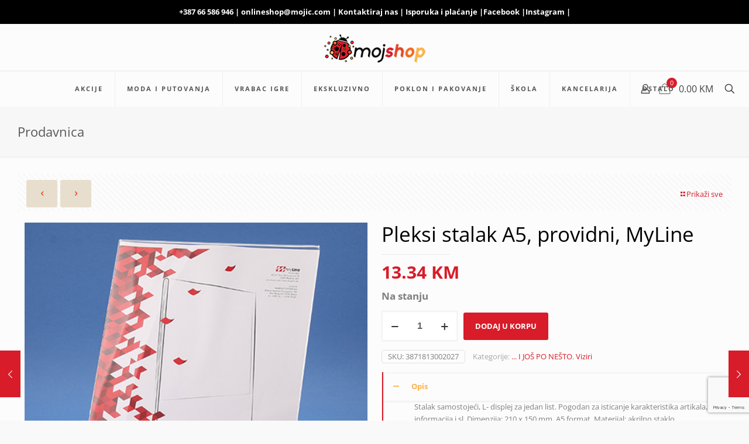

--- FILE ---
content_type: text/html; charset=UTF-8
request_url: https://mojshop.ba/proizvod/pleksi-stalak-a5-providni-myline/
body_size: 37193
content:
<!DOCTYPE html>
<html lang="bs-BA" class="no-js " >

<head>

<meta charset="UTF-8" />
<meta name='robots' content='index, follow, max-image-preview:large, max-snippet:-1, max-video-preview:-1' />
	<style>img:is([sizes="auto" i], [sizes^="auto," i]) { contain-intrinsic-size: 3000px 1500px }</style>
	<meta name="keywords" content="školski pribor, školski ruksaci i torbe, putni koferi i torbe, školske pernice, kožni kaiševi, kožni novčanici, knjižara online, ranac za djevojčicu, ranac za dječaka, mojshop, koferi banja luka, koferi bijeljina, koferi sarajevo, koferi brcko"/>
<meta name="description" content="Veliki izbor putnog, modnog, reklamnog i školskog programa."/>
<link rel="alternate" hreflang="bs-BA" href="https://mojshop.ba/proizvod/pleksi-stalak-a5-providni-myline/"/>
<!-- Global site tag (gtag.js) - Google Analytics -->
<script async src="https://www.googletagmanager.com/gtag/js?id=UA-80832411-4"></script>
<script>
  window.dataLayer = window.dataLayer || [];
  function gtag(){dataLayer.push(arguments);}
  gtag('js', new Date());

  gtag('config', 'UA-80832411-4');
</script>
<meta name="format-detection" content="telephone=no">
<meta name="viewport" content="width=device-width, initial-scale=1, maximum-scale=1" />
<link rel="shortcut icon" href="https://mojshop.ba/wp-content/uploads/2024/07/favicon.ico#29083" type="image/x-icon" />
<link rel="apple-touch-icon" href="https://mojshop.ba/wp-content/uploads/2024/07/favicon.ico#29083" />
<meta name="theme-color" content="#ffffff" media="(prefers-color-scheme: light)">
<meta name="theme-color" content="#ffffff" media="(prefers-color-scheme: dark)">

	<!-- This site is optimized with the Yoast SEO plugin v26.1.1 - https://yoast.com/wordpress/plugins/seo/ -->
	<title>Pleksi stalak A5, providni, MyLine &#8212; Mojshop</title>
	<link rel="canonical" href="https://mojshop.ba/proizvod/pleksi-stalak-a5-providni-myline/" />
	<meta property="og:locale" content="bs_BA" />
	<meta property="og:type" content="article" />
	<meta property="og:title" content="Pleksi stalak A5, providni, MyLine &#8212; Mojshop" />
	<meta property="og:description" content="Stalak samostojeći, L- displej za jedan list. Pogodan za isticanje karakteristika artikala, informacija i sl. Dimenzija: 210 x 150 mm, A5 format, Materijal: akrilno staklo." />
	<meta property="og:url" content="https://mojshop.ba/proizvod/pleksi-stalak-a5-providni-myline/" />
	<meta property="og:site_name" content="Mojshop" />
	<meta property="article:publisher" content="https://www.facebook.com/mojshop.ba/" />
	<meta property="article:modified_time" content="2025-08-06T20:18:07+00:00" />
	<meta property="og:image" content="https://mojshop.ba/wp-content/uploads/2022/04/027.jpg" />
	<meta property="og:image:width" content="500" />
	<meta property="og:image:height" content="500" />
	<meta property="og:image:type" content="image/jpeg" />
	<meta name="twitter:card" content="summary_large_image" />
	<script type="application/ld+json" class="yoast-schema-graph">{"@context":"https://schema.org","@graph":[{"@type":"WebPage","@id":"https://mojshop.ba/proizvod/pleksi-stalak-a5-providni-myline/","url":"https://mojshop.ba/proizvod/pleksi-stalak-a5-providni-myline/","name":"Pleksi stalak A5, providni, MyLine &#8212; Mojshop","isPartOf":{"@id":"https://mojshop.ba/#website"},"primaryImageOfPage":{"@id":"https://mojshop.ba/proizvod/pleksi-stalak-a5-providni-myline/#primaryimage"},"image":{"@id":"https://mojshop.ba/proizvod/pleksi-stalak-a5-providni-myline/#primaryimage"},"thumbnailUrl":"https://mojshop.ba/wp-content/uploads/2022/04/027.jpg","datePublished":"2022-04-20T07:58:44+00:00","dateModified":"2025-08-06T20:18:07+00:00","breadcrumb":{"@id":"https://mojshop.ba/proizvod/pleksi-stalak-a5-providni-myline/#breadcrumb"},"inLanguage":"bs-BA","potentialAction":[{"@type":"ReadAction","target":["https://mojshop.ba/proizvod/pleksi-stalak-a5-providni-myline/"]}]},{"@type":"ImageObject","inLanguage":"bs-BA","@id":"https://mojshop.ba/proizvod/pleksi-stalak-a5-providni-myline/#primaryimage","url":"https://mojshop.ba/wp-content/uploads/2022/04/027.jpg","contentUrl":"https://mojshop.ba/wp-content/uploads/2022/04/027.jpg","width":500,"height":500},{"@type":"BreadcrumbList","@id":"https://mojshop.ba/proizvod/pleksi-stalak-a5-providni-myline/#breadcrumb","itemListElement":[{"@type":"ListItem","position":1,"name":"Home","item":"https://mojshop.ba/"},{"@type":"ListItem","position":2,"name":"Prodavnica","item":"https://mojshop.ba/shop/"},{"@type":"ListItem","position":3,"name":"Pleksi stalak A5, providni, MyLine"}]},{"@type":"WebSite","@id":"https://mojshop.ba/#website","url":"https://mojshop.ba/","name":"Mojshop","description":"Koferi, torbice, školske torbe i ruksaci, anatomski ruksaci za školu, školski pribor,  knjige, putni program, poslovna i kožna galenterija | mojshop.ba","publisher":{"@id":"https://mojshop.ba/#organization"},"potentialAction":[{"@type":"SearchAction","target":{"@type":"EntryPoint","urlTemplate":"https://mojshop.ba/?s={search_term_string}"},"query-input":{"@type":"PropertyValueSpecification","valueRequired":true,"valueName":"search_term_string"}}],"inLanguage":"bs-BA"},{"@type":"Organization","@id":"https://mojshop.ba/#organization","name":"Mojshop","url":"https://mojshop.ba/","logo":{"@type":"ImageObject","inLanguage":"bs-BA","@id":"https://mojshop.ba/#/schema/logo/image/","url":"https://mojshop.ba/wp-content/uploads/2017/11/logo-mojshop.png","contentUrl":"https://mojshop.ba/wp-content/uploads/2017/11/logo-mojshop.png","width":226,"height":62,"caption":"Mojshop"},"image":{"@id":"https://mojshop.ba/#/schema/logo/image/"},"sameAs":["https://www.facebook.com/mojshop.ba/","https://www.instagram.com/mojshop.ba/"]}]}</script>
	<!-- / Yoast SEO plugin. -->


<link rel="alternate" type="application/rss+xml" title="Mojshop &raquo; novosti" href="https://mojshop.ba/feed/" />
<link rel="alternate" type="application/rss+xml" title="Mojshop &raquo;  novosti o komentarima" href="https://mojshop.ba/comments/feed/" />
<link rel="alternate" type="application/rss+xml" title="Mojshop &raquo; Pleksi stalak A5, providni, MyLine novosti o komentarima" href="https://mojshop.ba/proizvod/pleksi-stalak-a5-providni-myline/feed/" />
		<!-- This site uses the Google Analytics by MonsterInsights plugin v9.10.0 - Using Analytics tracking - https://www.monsterinsights.com/ -->
							<script src="//www.googletagmanager.com/gtag/js?id=G-B3112SCY7V"  data-cfasync="false" data-wpfc-render="false" type="text/javascript" async></script>
			<script data-cfasync="false" data-wpfc-render="false" type="text/javascript">
				var mi_version = '9.10.0';
				var mi_track_user = true;
				var mi_no_track_reason = '';
								var MonsterInsightsDefaultLocations = {"page_location":"https:\/\/mojshop.ba\/proizvod\/pleksi-stalak-a5-providni-myline\/"};
								if ( typeof MonsterInsightsPrivacyGuardFilter === 'function' ) {
					var MonsterInsightsLocations = (typeof MonsterInsightsExcludeQuery === 'object') ? MonsterInsightsPrivacyGuardFilter( MonsterInsightsExcludeQuery ) : MonsterInsightsPrivacyGuardFilter( MonsterInsightsDefaultLocations );
				} else {
					var MonsterInsightsLocations = (typeof MonsterInsightsExcludeQuery === 'object') ? MonsterInsightsExcludeQuery : MonsterInsightsDefaultLocations;
				}

								var disableStrs = [
										'ga-disable-G-B3112SCY7V',
									];

				/* Function to detect opted out users */
				function __gtagTrackerIsOptedOut() {
					for (var index = 0; index < disableStrs.length; index++) {
						if (document.cookie.indexOf(disableStrs[index] + '=true') > -1) {
							return true;
						}
					}

					return false;
				}

				/* Disable tracking if the opt-out cookie exists. */
				if (__gtagTrackerIsOptedOut()) {
					for (var index = 0; index < disableStrs.length; index++) {
						window[disableStrs[index]] = true;
					}
				}

				/* Opt-out function */
				function __gtagTrackerOptout() {
					for (var index = 0; index < disableStrs.length; index++) {
						document.cookie = disableStrs[index] + '=true; expires=Thu, 31 Dec 2099 23:59:59 UTC; path=/';
						window[disableStrs[index]] = true;
					}
				}

				if ('undefined' === typeof gaOptout) {
					function gaOptout() {
						__gtagTrackerOptout();
					}
				}
								window.dataLayer = window.dataLayer || [];

				window.MonsterInsightsDualTracker = {
					helpers: {},
					trackers: {},
				};
				if (mi_track_user) {
					function __gtagDataLayer() {
						dataLayer.push(arguments);
					}

					function __gtagTracker(type, name, parameters) {
						if (!parameters) {
							parameters = {};
						}

						if (parameters.send_to) {
							__gtagDataLayer.apply(null, arguments);
							return;
						}

						if (type === 'event') {
														parameters.send_to = monsterinsights_frontend.v4_id;
							var hookName = name;
							if (typeof parameters['event_category'] !== 'undefined') {
								hookName = parameters['event_category'] + ':' + name;
							}

							if (typeof MonsterInsightsDualTracker.trackers[hookName] !== 'undefined') {
								MonsterInsightsDualTracker.trackers[hookName](parameters);
							} else {
								__gtagDataLayer('event', name, parameters);
							}
							
						} else {
							__gtagDataLayer.apply(null, arguments);
						}
					}

					__gtagTracker('js', new Date());
					__gtagTracker('set', {
						'developer_id.dZGIzZG': true,
											});
					if ( MonsterInsightsLocations.page_location ) {
						__gtagTracker('set', MonsterInsightsLocations);
					}
										__gtagTracker('config', 'G-B3112SCY7V', {"forceSSL":"true","link_attribution":"true"} );
										window.gtag = __gtagTracker;										(function () {
						/* https://developers.google.com/analytics/devguides/collection/analyticsjs/ */
						/* ga and __gaTracker compatibility shim. */
						var noopfn = function () {
							return null;
						};
						var newtracker = function () {
							return new Tracker();
						};
						var Tracker = function () {
							return null;
						};
						var p = Tracker.prototype;
						p.get = noopfn;
						p.set = noopfn;
						p.send = function () {
							var args = Array.prototype.slice.call(arguments);
							args.unshift('send');
							__gaTracker.apply(null, args);
						};
						var __gaTracker = function () {
							var len = arguments.length;
							if (len === 0) {
								return;
							}
							var f = arguments[len - 1];
							if (typeof f !== 'object' || f === null || typeof f.hitCallback !== 'function') {
								if ('send' === arguments[0]) {
									var hitConverted, hitObject = false, action;
									if ('event' === arguments[1]) {
										if ('undefined' !== typeof arguments[3]) {
											hitObject = {
												'eventAction': arguments[3],
												'eventCategory': arguments[2],
												'eventLabel': arguments[4],
												'value': arguments[5] ? arguments[5] : 1,
											}
										}
									}
									if ('pageview' === arguments[1]) {
										if ('undefined' !== typeof arguments[2]) {
											hitObject = {
												'eventAction': 'page_view',
												'page_path': arguments[2],
											}
										}
									}
									if (typeof arguments[2] === 'object') {
										hitObject = arguments[2];
									}
									if (typeof arguments[5] === 'object') {
										Object.assign(hitObject, arguments[5]);
									}
									if ('undefined' !== typeof arguments[1].hitType) {
										hitObject = arguments[1];
										if ('pageview' === hitObject.hitType) {
											hitObject.eventAction = 'page_view';
										}
									}
									if (hitObject) {
										action = 'timing' === arguments[1].hitType ? 'timing_complete' : hitObject.eventAction;
										hitConverted = mapArgs(hitObject);
										__gtagTracker('event', action, hitConverted);
									}
								}
								return;
							}

							function mapArgs(args) {
								var arg, hit = {};
								var gaMap = {
									'eventCategory': 'event_category',
									'eventAction': 'event_action',
									'eventLabel': 'event_label',
									'eventValue': 'event_value',
									'nonInteraction': 'non_interaction',
									'timingCategory': 'event_category',
									'timingVar': 'name',
									'timingValue': 'value',
									'timingLabel': 'event_label',
									'page': 'page_path',
									'location': 'page_location',
									'title': 'page_title',
									'referrer' : 'page_referrer',
								};
								for (arg in args) {
																		if (!(!args.hasOwnProperty(arg) || !gaMap.hasOwnProperty(arg))) {
										hit[gaMap[arg]] = args[arg];
									} else {
										hit[arg] = args[arg];
									}
								}
								return hit;
							}

							try {
								f.hitCallback();
							} catch (ex) {
							}
						};
						__gaTracker.create = newtracker;
						__gaTracker.getByName = newtracker;
						__gaTracker.getAll = function () {
							return [];
						};
						__gaTracker.remove = noopfn;
						__gaTracker.loaded = true;
						window['__gaTracker'] = __gaTracker;
					})();
									} else {
										console.log("");
					(function () {
						function __gtagTracker() {
							return null;
						}

						window['__gtagTracker'] = __gtagTracker;
						window['gtag'] = __gtagTracker;
					})();
									}
			</script>
							<!-- / Google Analytics by MonsterInsights -->
		<script type="text/javascript">
/* <![CDATA[ */
window._wpemojiSettings = {"baseUrl":"https:\/\/s.w.org\/images\/core\/emoji\/16.0.1\/72x72\/","ext":".png","svgUrl":"https:\/\/s.w.org\/images\/core\/emoji\/16.0.1\/svg\/","svgExt":".svg","source":{"concatemoji":"https:\/\/mojshop.ba\/wp-includes\/js\/wp-emoji-release.min.js?ver=6.8.3"}};
/*! This file is auto-generated */
!function(s,n){var o,i,e;function c(e){try{var t={supportTests:e,timestamp:(new Date).valueOf()};sessionStorage.setItem(o,JSON.stringify(t))}catch(e){}}function p(e,t,n){e.clearRect(0,0,e.canvas.width,e.canvas.height),e.fillText(t,0,0);var t=new Uint32Array(e.getImageData(0,0,e.canvas.width,e.canvas.height).data),a=(e.clearRect(0,0,e.canvas.width,e.canvas.height),e.fillText(n,0,0),new Uint32Array(e.getImageData(0,0,e.canvas.width,e.canvas.height).data));return t.every(function(e,t){return e===a[t]})}function u(e,t){e.clearRect(0,0,e.canvas.width,e.canvas.height),e.fillText(t,0,0);for(var n=e.getImageData(16,16,1,1),a=0;a<n.data.length;a++)if(0!==n.data[a])return!1;return!0}function f(e,t,n,a){switch(t){case"flag":return n(e,"\ud83c\udff3\ufe0f\u200d\u26a7\ufe0f","\ud83c\udff3\ufe0f\u200b\u26a7\ufe0f")?!1:!n(e,"\ud83c\udde8\ud83c\uddf6","\ud83c\udde8\u200b\ud83c\uddf6")&&!n(e,"\ud83c\udff4\udb40\udc67\udb40\udc62\udb40\udc65\udb40\udc6e\udb40\udc67\udb40\udc7f","\ud83c\udff4\u200b\udb40\udc67\u200b\udb40\udc62\u200b\udb40\udc65\u200b\udb40\udc6e\u200b\udb40\udc67\u200b\udb40\udc7f");case"emoji":return!a(e,"\ud83e\udedf")}return!1}function g(e,t,n,a){var r="undefined"!=typeof WorkerGlobalScope&&self instanceof WorkerGlobalScope?new OffscreenCanvas(300,150):s.createElement("canvas"),o=r.getContext("2d",{willReadFrequently:!0}),i=(o.textBaseline="top",o.font="600 32px Arial",{});return e.forEach(function(e){i[e]=t(o,e,n,a)}),i}function t(e){var t=s.createElement("script");t.src=e,t.defer=!0,s.head.appendChild(t)}"undefined"!=typeof Promise&&(o="wpEmojiSettingsSupports",i=["flag","emoji"],n.supports={everything:!0,everythingExceptFlag:!0},e=new Promise(function(e){s.addEventListener("DOMContentLoaded",e,{once:!0})}),new Promise(function(t){var n=function(){try{var e=JSON.parse(sessionStorage.getItem(o));if("object"==typeof e&&"number"==typeof e.timestamp&&(new Date).valueOf()<e.timestamp+604800&&"object"==typeof e.supportTests)return e.supportTests}catch(e){}return null}();if(!n){if("undefined"!=typeof Worker&&"undefined"!=typeof OffscreenCanvas&&"undefined"!=typeof URL&&URL.createObjectURL&&"undefined"!=typeof Blob)try{var e="postMessage("+g.toString()+"("+[JSON.stringify(i),f.toString(),p.toString(),u.toString()].join(",")+"));",a=new Blob([e],{type:"text/javascript"}),r=new Worker(URL.createObjectURL(a),{name:"wpTestEmojiSupports"});return void(r.onmessage=function(e){c(n=e.data),r.terminate(),t(n)})}catch(e){}c(n=g(i,f,p,u))}t(n)}).then(function(e){for(var t in e)n.supports[t]=e[t],n.supports.everything=n.supports.everything&&n.supports[t],"flag"!==t&&(n.supports.everythingExceptFlag=n.supports.everythingExceptFlag&&n.supports[t]);n.supports.everythingExceptFlag=n.supports.everythingExceptFlag&&!n.supports.flag,n.DOMReady=!1,n.readyCallback=function(){n.DOMReady=!0}}).then(function(){return e}).then(function(){var e;n.supports.everything||(n.readyCallback(),(e=n.source||{}).concatemoji?t(e.concatemoji):e.wpemoji&&e.twemoji&&(t(e.twemoji),t(e.wpemoji)))}))}((window,document),window._wpemojiSettings);
/* ]]> */
</script>

<style id='wp-emoji-styles-inline-css' type='text/css'>

	img.wp-smiley, img.emoji {
		display: inline !important;
		border: none !important;
		box-shadow: none !important;
		height: 1em !important;
		width: 1em !important;
		margin: 0 0.07em !important;
		vertical-align: -0.1em !important;
		background: none !important;
		padding: 0 !important;
	}
</style>
<link rel='stylesheet' id='wp-block-library-css' href='https://mojshop.ba/wp-includes/css/dist/block-library/style.min.css?ver=6.8.3' type='text/css' media='all' />
<style id='classic-theme-styles-inline-css' type='text/css'>
/*! This file is auto-generated */
.wp-block-button__link{color:#fff;background-color:#32373c;border-radius:9999px;box-shadow:none;text-decoration:none;padding:calc(.667em + 2px) calc(1.333em + 2px);font-size:1.125em}.wp-block-file__button{background:#32373c;color:#fff;text-decoration:none}
</style>
<style id='global-styles-inline-css' type='text/css'>
:root{--wp--preset--aspect-ratio--square: 1;--wp--preset--aspect-ratio--4-3: 4/3;--wp--preset--aspect-ratio--3-4: 3/4;--wp--preset--aspect-ratio--3-2: 3/2;--wp--preset--aspect-ratio--2-3: 2/3;--wp--preset--aspect-ratio--16-9: 16/9;--wp--preset--aspect-ratio--9-16: 9/16;--wp--preset--color--black: #000000;--wp--preset--color--cyan-bluish-gray: #abb8c3;--wp--preset--color--white: #ffffff;--wp--preset--color--pale-pink: #f78da7;--wp--preset--color--vivid-red: #cf2e2e;--wp--preset--color--luminous-vivid-orange: #ff6900;--wp--preset--color--luminous-vivid-amber: #fcb900;--wp--preset--color--light-green-cyan: #7bdcb5;--wp--preset--color--vivid-green-cyan: #00d084;--wp--preset--color--pale-cyan-blue: #8ed1fc;--wp--preset--color--vivid-cyan-blue: #0693e3;--wp--preset--color--vivid-purple: #9b51e0;--wp--preset--gradient--vivid-cyan-blue-to-vivid-purple: linear-gradient(135deg,rgba(6,147,227,1) 0%,rgb(155,81,224) 100%);--wp--preset--gradient--light-green-cyan-to-vivid-green-cyan: linear-gradient(135deg,rgb(122,220,180) 0%,rgb(0,208,130) 100%);--wp--preset--gradient--luminous-vivid-amber-to-luminous-vivid-orange: linear-gradient(135deg,rgba(252,185,0,1) 0%,rgba(255,105,0,1) 100%);--wp--preset--gradient--luminous-vivid-orange-to-vivid-red: linear-gradient(135deg,rgba(255,105,0,1) 0%,rgb(207,46,46) 100%);--wp--preset--gradient--very-light-gray-to-cyan-bluish-gray: linear-gradient(135deg,rgb(238,238,238) 0%,rgb(169,184,195) 100%);--wp--preset--gradient--cool-to-warm-spectrum: linear-gradient(135deg,rgb(74,234,220) 0%,rgb(151,120,209) 20%,rgb(207,42,186) 40%,rgb(238,44,130) 60%,rgb(251,105,98) 80%,rgb(254,248,76) 100%);--wp--preset--gradient--blush-light-purple: linear-gradient(135deg,rgb(255,206,236) 0%,rgb(152,150,240) 100%);--wp--preset--gradient--blush-bordeaux: linear-gradient(135deg,rgb(254,205,165) 0%,rgb(254,45,45) 50%,rgb(107,0,62) 100%);--wp--preset--gradient--luminous-dusk: linear-gradient(135deg,rgb(255,203,112) 0%,rgb(199,81,192) 50%,rgb(65,88,208) 100%);--wp--preset--gradient--pale-ocean: linear-gradient(135deg,rgb(255,245,203) 0%,rgb(182,227,212) 50%,rgb(51,167,181) 100%);--wp--preset--gradient--electric-grass: linear-gradient(135deg,rgb(202,248,128) 0%,rgb(113,206,126) 100%);--wp--preset--gradient--midnight: linear-gradient(135deg,rgb(2,3,129) 0%,rgb(40,116,252) 100%);--wp--preset--font-size--small: 13px;--wp--preset--font-size--medium: 20px;--wp--preset--font-size--large: 36px;--wp--preset--font-size--x-large: 42px;--wp--preset--spacing--20: 0.44rem;--wp--preset--spacing--30: 0.67rem;--wp--preset--spacing--40: 1rem;--wp--preset--spacing--50: 1.5rem;--wp--preset--spacing--60: 2.25rem;--wp--preset--spacing--70: 3.38rem;--wp--preset--spacing--80: 5.06rem;--wp--preset--shadow--natural: 6px 6px 9px rgba(0, 0, 0, 0.2);--wp--preset--shadow--deep: 12px 12px 50px rgba(0, 0, 0, 0.4);--wp--preset--shadow--sharp: 6px 6px 0px rgba(0, 0, 0, 0.2);--wp--preset--shadow--outlined: 6px 6px 0px -3px rgba(255, 255, 255, 1), 6px 6px rgba(0, 0, 0, 1);--wp--preset--shadow--crisp: 6px 6px 0px rgba(0, 0, 0, 1);}:where(.is-layout-flex){gap: 0.5em;}:where(.is-layout-grid){gap: 0.5em;}body .is-layout-flex{display: flex;}.is-layout-flex{flex-wrap: wrap;align-items: center;}.is-layout-flex > :is(*, div){margin: 0;}body .is-layout-grid{display: grid;}.is-layout-grid > :is(*, div){margin: 0;}:where(.wp-block-columns.is-layout-flex){gap: 2em;}:where(.wp-block-columns.is-layout-grid){gap: 2em;}:where(.wp-block-post-template.is-layout-flex){gap: 1.25em;}:where(.wp-block-post-template.is-layout-grid){gap: 1.25em;}.has-black-color{color: var(--wp--preset--color--black) !important;}.has-cyan-bluish-gray-color{color: var(--wp--preset--color--cyan-bluish-gray) !important;}.has-white-color{color: var(--wp--preset--color--white) !important;}.has-pale-pink-color{color: var(--wp--preset--color--pale-pink) !important;}.has-vivid-red-color{color: var(--wp--preset--color--vivid-red) !important;}.has-luminous-vivid-orange-color{color: var(--wp--preset--color--luminous-vivid-orange) !important;}.has-luminous-vivid-amber-color{color: var(--wp--preset--color--luminous-vivid-amber) !important;}.has-light-green-cyan-color{color: var(--wp--preset--color--light-green-cyan) !important;}.has-vivid-green-cyan-color{color: var(--wp--preset--color--vivid-green-cyan) !important;}.has-pale-cyan-blue-color{color: var(--wp--preset--color--pale-cyan-blue) !important;}.has-vivid-cyan-blue-color{color: var(--wp--preset--color--vivid-cyan-blue) !important;}.has-vivid-purple-color{color: var(--wp--preset--color--vivid-purple) !important;}.has-black-background-color{background-color: var(--wp--preset--color--black) !important;}.has-cyan-bluish-gray-background-color{background-color: var(--wp--preset--color--cyan-bluish-gray) !important;}.has-white-background-color{background-color: var(--wp--preset--color--white) !important;}.has-pale-pink-background-color{background-color: var(--wp--preset--color--pale-pink) !important;}.has-vivid-red-background-color{background-color: var(--wp--preset--color--vivid-red) !important;}.has-luminous-vivid-orange-background-color{background-color: var(--wp--preset--color--luminous-vivid-orange) !important;}.has-luminous-vivid-amber-background-color{background-color: var(--wp--preset--color--luminous-vivid-amber) !important;}.has-light-green-cyan-background-color{background-color: var(--wp--preset--color--light-green-cyan) !important;}.has-vivid-green-cyan-background-color{background-color: var(--wp--preset--color--vivid-green-cyan) !important;}.has-pale-cyan-blue-background-color{background-color: var(--wp--preset--color--pale-cyan-blue) !important;}.has-vivid-cyan-blue-background-color{background-color: var(--wp--preset--color--vivid-cyan-blue) !important;}.has-vivid-purple-background-color{background-color: var(--wp--preset--color--vivid-purple) !important;}.has-black-border-color{border-color: var(--wp--preset--color--black) !important;}.has-cyan-bluish-gray-border-color{border-color: var(--wp--preset--color--cyan-bluish-gray) !important;}.has-white-border-color{border-color: var(--wp--preset--color--white) !important;}.has-pale-pink-border-color{border-color: var(--wp--preset--color--pale-pink) !important;}.has-vivid-red-border-color{border-color: var(--wp--preset--color--vivid-red) !important;}.has-luminous-vivid-orange-border-color{border-color: var(--wp--preset--color--luminous-vivid-orange) !important;}.has-luminous-vivid-amber-border-color{border-color: var(--wp--preset--color--luminous-vivid-amber) !important;}.has-light-green-cyan-border-color{border-color: var(--wp--preset--color--light-green-cyan) !important;}.has-vivid-green-cyan-border-color{border-color: var(--wp--preset--color--vivid-green-cyan) !important;}.has-pale-cyan-blue-border-color{border-color: var(--wp--preset--color--pale-cyan-blue) !important;}.has-vivid-cyan-blue-border-color{border-color: var(--wp--preset--color--vivid-cyan-blue) !important;}.has-vivid-purple-border-color{border-color: var(--wp--preset--color--vivid-purple) !important;}.has-vivid-cyan-blue-to-vivid-purple-gradient-background{background: var(--wp--preset--gradient--vivid-cyan-blue-to-vivid-purple) !important;}.has-light-green-cyan-to-vivid-green-cyan-gradient-background{background: var(--wp--preset--gradient--light-green-cyan-to-vivid-green-cyan) !important;}.has-luminous-vivid-amber-to-luminous-vivid-orange-gradient-background{background: var(--wp--preset--gradient--luminous-vivid-amber-to-luminous-vivid-orange) !important;}.has-luminous-vivid-orange-to-vivid-red-gradient-background{background: var(--wp--preset--gradient--luminous-vivid-orange-to-vivid-red) !important;}.has-very-light-gray-to-cyan-bluish-gray-gradient-background{background: var(--wp--preset--gradient--very-light-gray-to-cyan-bluish-gray) !important;}.has-cool-to-warm-spectrum-gradient-background{background: var(--wp--preset--gradient--cool-to-warm-spectrum) !important;}.has-blush-light-purple-gradient-background{background: var(--wp--preset--gradient--blush-light-purple) !important;}.has-blush-bordeaux-gradient-background{background: var(--wp--preset--gradient--blush-bordeaux) !important;}.has-luminous-dusk-gradient-background{background: var(--wp--preset--gradient--luminous-dusk) !important;}.has-pale-ocean-gradient-background{background: var(--wp--preset--gradient--pale-ocean) !important;}.has-electric-grass-gradient-background{background: var(--wp--preset--gradient--electric-grass) !important;}.has-midnight-gradient-background{background: var(--wp--preset--gradient--midnight) !important;}.has-small-font-size{font-size: var(--wp--preset--font-size--small) !important;}.has-medium-font-size{font-size: var(--wp--preset--font-size--medium) !important;}.has-large-font-size{font-size: var(--wp--preset--font-size--large) !important;}.has-x-large-font-size{font-size: var(--wp--preset--font-size--x-large) !important;}
:where(.wp-block-post-template.is-layout-flex){gap: 1.25em;}:where(.wp-block-post-template.is-layout-grid){gap: 1.25em;}
:where(.wp-block-columns.is-layout-flex){gap: 2em;}:where(.wp-block-columns.is-layout-grid){gap: 2em;}
:root :where(.wp-block-pullquote){font-size: 1.5em;line-height: 1.6;}
</style>
<link rel='stylesheet' id='contact-form-7-css' href='https://mojshop.ba/wp-content/plugins/contact-form-7/includes/css/styles.css?ver=6.1.2' type='text/css' media='all' />
<link rel='stylesheet' id='simple-banner-style-css' href='https://mojshop.ba/wp-content/plugins/simple-banner/simple-banner.css?ver=3.1.2' type='text/css' media='all' />
<link rel='stylesheet' id='photoswipe-css' href='https://mojshop.ba/wp-content/plugins/woocommerce/assets/css/photoswipe/photoswipe.min.css?ver=10.4.3' type='text/css' media='all' />
<link rel='stylesheet' id='photoswipe-default-skin-css' href='https://mojshop.ba/wp-content/plugins/woocommerce/assets/css/photoswipe/default-skin/default-skin.min.css?ver=10.4.3' type='text/css' media='all' />
<link rel='stylesheet' id='woocommerce-layout-css' href='https://mojshop.ba/wp-content/plugins/woocommerce/assets/css/woocommerce-layout.css?ver=10.4.3' type='text/css' media='all' />
<link rel='stylesheet' id='woocommerce-smallscreen-css' href='https://mojshop.ba/wp-content/plugins/woocommerce/assets/css/woocommerce-smallscreen.css?ver=10.4.3' type='text/css' media='only screen and (max-width: 768px)' />
<link rel='stylesheet' id='woocommerce-general-css' href='https://mojshop.ba/wp-content/plugins/woocommerce/assets/css/woocommerce.css?ver=10.4.3' type='text/css' media='all' />
<style id='woocommerce-inline-inline-css' type='text/css'>
.woocommerce form .form-row .required { visibility: visible; }
</style>
<link rel='stylesheet' id='woocommerce-dynamic-pricing-and-discount-css' href='https://mojshop.ba/wp-content/plugins/woo-conditional-discount-rules-for-checkout/public/css/woocommerce-dynamic-pricing-and-discount-public.css?ver=2.0.0' type='text/css' media='all' />
<link rel='stylesheet' id='mfn-be-css' href='https://mojshop.ba/wp-content/themes/betheme/css/be.min.css?ver=27.5.2.1' type='text/css' media='all' />
<link rel='stylesheet' id='mfn-animations-css' href='https://mojshop.ba/wp-content/themes/betheme/assets/animations/animations.min.css?ver=27.5.2.1' type='text/css' media='all' />
<link rel='stylesheet' id='mfn-font-awesome-css' href='https://mojshop.ba/wp-content/themes/betheme/fonts/fontawesome/fontawesome.min.css?ver=27.5.2.1' type='text/css' media='all' />
<link rel='stylesheet' id='mfn-jplayer-css' href='https://mojshop.ba/wp-content/themes/betheme/assets/jplayer/css/jplayer.blue.monday.min.css?ver=27.5.2.1' type='text/css' media='all' />
<link rel='stylesheet' id='mfn-responsive-css' href='https://mojshop.ba/wp-content/themes/betheme/css/responsive.min.css?ver=27.5.2.1' type='text/css' media='all' />
<link rel='stylesheet' id='mfn-local-fonts-css' href='https://mojshop.ba/wp-content/uploads/betheme/fonts/mfn-local-fonts.css?ver=1' type='text/css' media='all' />
<link rel='stylesheet' id='mfn-woo-css' href='https://mojshop.ba/wp-content/themes/betheme/css/woocommerce.min.css?ver=27.5.2.1' type='text/css' media='all' />
<style id='mfn-dynamic-inline-css' type='text/css'>
html{background-color:#f9f9f9}#Wrapper,#Content,.mfn-popup .mfn-popup-content,.mfn-off-canvas-sidebar .mfn-off-canvas-content-wrapper,.mfn-cart-holder,.mfn-header-login,#Top_bar .search_wrapper,#Top_bar .top_bar_right .mfn-live-search-box,.column_livesearch .mfn-live-search-wrapper,.column_livesearch .mfn-live-search-box{background-color:#fcfcfc}.layout-boxed.mfn-bebuilder-header.mfn-ui #Wrapper .mfn-only-sample-content{background-color:#fcfcfc}body:not(.template-slider) #Header{min-height:0px}body.header-below:not(.template-slider) #Header{padding-top:0px}#Footer .widgets_wrapper{padding:50px 0}.has-search-overlay.search-overlay-opened #search-overlay{background-color:rgba(0,0,0,0.6)}.elementor-page.elementor-default #Content .the_content .section_wrapper{max-width:100%}.elementor-page.elementor-default #Content .section.the_content{width:100%}.elementor-page.elementor-default #Content .section_wrapper .the_content_wrapper{margin-left:0;margin-right:0;width:100%}body,span.date_label,.timeline_items li h3 span,input[type="date"],input[type="text"],input[type="password"],input[type="tel"],input[type="email"],input[type="url"],textarea,select,.offer_li .title h3,.mfn-menu-item-megamenu{font-family:"Open Sans"}.lead,.big{font-family:"Open Sans"}#menu > ul > li > a,#overlay-menu ul li a{font-family:"Open Sans"}#Subheader .title{font-family:"Open Sans"}h1,h2,h3,h4,.text-logo #logo{font-family:"Open Sans"}h5,h6{font-family:"Open Sans"}blockquote{font-family:"Open Sans"}.chart_box .chart .num,.counter .desc_wrapper .number-wrapper,.how_it_works .image .number,.pricing-box .plan-header .price,.quick_fact .number-wrapper,.woocommerce .product div.entry-summary .price{font-family:"Open Sans"}body,.mfn-menu-item-megamenu{font-size:13px;line-height:21px;font-weight:300;letter-spacing:0px}.lead,.big{font-size:14px;line-height:28px;font-weight:400;letter-spacing:0px}#menu > ul > li > a,#overlay-menu ul li a{font-size:11px;font-weight:700;letter-spacing:2px}#overlay-menu ul li a{line-height:16.5px}#Subheader .title{font-size:22px;line-height:25px;font-weight:400;letter-spacing:0px}h1,.text-logo #logo{font-size:40px;line-height:25px;font-weight:300;letter-spacing:0px}h2{font-size:35px;line-height:42px;font-weight:300;letter-spacing:0px}h3,.woocommerce ul.products li.product h3,.woocommerce #customer_login h2{font-size:30px;line-height:32px;font-weight:300;letter-spacing:0px}h4,.woocommerce .woocommerce-order-details__title,.woocommerce .wc-bacs-bank-details-heading,.woocommerce .woocommerce-customer-details h2{font-size:22px;line-height:28px;font-weight:300;letter-spacing:0px}h5{font-size:16px;line-height:20px;font-weight:700;letter-spacing:0px}h6{font-size:14px;line-height:19px;font-weight:400;letter-spacing:0px}#Intro .intro-title{font-size:70px;line-height:70px;font-weight:400;letter-spacing:0px}@media only screen and (min-width:768px) and (max-width:959px){body,.mfn-menu-item-megamenu{font-size:13px;line-height:19px;font-weight:300;letter-spacing:0px}.lead,.big{font-size:13px;line-height:24px;font-weight:400;letter-spacing:0px}#menu > ul > li > a,#overlay-menu ul li a{font-size:13px;font-weight:700;letter-spacing:2px}#overlay-menu ul li a{line-height:19.5px}#Subheader .title{font-size:19px;line-height:21px;font-weight:400;letter-spacing:0px}h1,.text-logo #logo{font-size:34px;line-height:21px;font-weight:300;letter-spacing:0px}h2{font-size:30px;line-height:36px;font-weight:300;letter-spacing:0px}h3,.woocommerce ul.products li.product h3,.woocommerce #customer_login h2{font-size:26px;line-height:27px;font-weight:300;letter-spacing:0px}h4,.woocommerce .woocommerce-order-details__title,.woocommerce .wc-bacs-bank-details-heading,.woocommerce .woocommerce-customer-details h2{font-size:19px;line-height:24px;font-weight:300;letter-spacing:0px}h5{font-size:14px;line-height:19px;font-weight:700;letter-spacing:0px}h6{font-size:13px;line-height:19px;font-weight:400;letter-spacing:0px}#Intro .intro-title{font-size:60px;line-height:60px;font-weight:400;letter-spacing:0px}blockquote{font-size:15px}.chart_box .chart .num{font-size:45px;line-height:45px}.counter .desc_wrapper .number-wrapper{font-size:45px;line-height:45px}.counter .desc_wrapper .title{font-size:14px;line-height:18px}.faq .question .title{font-size:14px}.fancy_heading .title{font-size:38px;line-height:38px}.offer .offer_li .desc_wrapper .title h3{font-size:32px;line-height:32px}.offer_thumb_ul li.offer_thumb_li .desc_wrapper .title h3{font-size:32px;line-height:32px}.pricing-box .plan-header h2{font-size:27px;line-height:27px}.pricing-box .plan-header .price > span{font-size:40px;line-height:40px}.pricing-box .plan-header .price sup.currency{font-size:18px;line-height:18px}.pricing-box .plan-header .price sup.period{font-size:14px;line-height:14px}.quick_fact .number-wrapper{font-size:80px;line-height:80px}.trailer_box .desc h2{font-size:27px;line-height:27px}.widget > h3{font-size:17px;line-height:20px}}@media only screen and (min-width:480px) and (max-width:767px){body,.mfn-menu-item-megamenu{font-size:13px;line-height:19px;font-weight:300;letter-spacing:0px}.lead,.big{font-size:13px;line-height:21px;font-weight:400;letter-spacing:0px}#menu > ul > li > a,#overlay-menu ul li a{font-size:13px;font-weight:700;letter-spacing:2px}#overlay-menu ul li a{line-height:19.5px}#Subheader .title{font-size:17px;line-height:19px;font-weight:400;letter-spacing:0px}h1,.text-logo #logo{font-size:30px;line-height:19px;font-weight:300;letter-spacing:0px}h2{font-size:26px;line-height:32px;font-weight:300;letter-spacing:0px}h3,.woocommerce ul.products li.product h3,.woocommerce #customer_login h2{font-size:23px;line-height:24px;font-weight:300;letter-spacing:0px}h4,.woocommerce .woocommerce-order-details__title,.woocommerce .wc-bacs-bank-details-heading,.woocommerce .woocommerce-customer-details h2{font-size:17px;line-height:21px;font-weight:300;letter-spacing:0px}h5{font-size:13px;line-height:19px;font-weight:700;letter-spacing:0px}h6{font-size:13px;line-height:19px;font-weight:400;letter-spacing:0px}#Intro .intro-title{font-size:53px;line-height:53px;font-weight:400;letter-spacing:0px}blockquote{font-size:14px}.chart_box .chart .num{font-size:40px;line-height:40px}.counter .desc_wrapper .number-wrapper{font-size:40px;line-height:40px}.counter .desc_wrapper .title{font-size:13px;line-height:16px}.faq .question .title{font-size:13px}.fancy_heading .title{font-size:34px;line-height:34px}.offer .offer_li .desc_wrapper .title h3{font-size:28px;line-height:28px}.offer_thumb_ul li.offer_thumb_li .desc_wrapper .title h3{font-size:28px;line-height:28px}.pricing-box .plan-header h2{font-size:24px;line-height:24px}.pricing-box .plan-header .price > span{font-size:34px;line-height:34px}.pricing-box .plan-header .price sup.currency{font-size:16px;line-height:16px}.pricing-box .plan-header .price sup.period{font-size:13px;line-height:13px}.quick_fact .number-wrapper{font-size:70px;line-height:70px}.trailer_box .desc h2{font-size:24px;line-height:24px}.widget > h3{font-size:16px;line-height:19px}}@media only screen and (max-width:479px){body,.mfn-menu-item-megamenu{font-size:13px;line-height:19px;font-weight:300;letter-spacing:0px}.lead,.big{font-size:13px;line-height:19px;font-weight:400;letter-spacing:0px}#menu > ul > li > a,#overlay-menu ul li a{font-size:13px;font-weight:700;letter-spacing:1px}#overlay-menu ul li a{line-height:19.5px}#Subheader .title{font-size:13px;line-height:19px;font-weight:400;letter-spacing:0px}h1,.text-logo #logo{font-size:24px;line-height:19px;font-weight:300;letter-spacing:0px}h2{font-size:21px;line-height:25px;font-weight:300;letter-spacing:0px}h3,.woocommerce ul.products li.product h3,.woocommerce #customer_login h2{font-size:18px;line-height:19px;font-weight:300;letter-spacing:0px}h4,.woocommerce .woocommerce-order-details__title,.woocommerce .wc-bacs-bank-details-heading,.woocommerce .woocommerce-customer-details h2{font-size:13px;line-height:19px;font-weight:300;letter-spacing:0px}h5{font-size:13px;line-height:19px;font-weight:700;letter-spacing:0px}h6{font-size:13px;line-height:19px;font-weight:400;letter-spacing:0px}#Intro .intro-title{font-size:42px;line-height:42px;font-weight:400;letter-spacing:0px}blockquote{font-size:13px}.chart_box .chart .num{font-size:35px;line-height:35px}.counter .desc_wrapper .number-wrapper{font-size:35px;line-height:35px}.counter .desc_wrapper .title{font-size:13px;line-height:26px}.faq .question .title{font-size:13px}.fancy_heading .title{font-size:30px;line-height:30px}.offer .offer_li .desc_wrapper .title h3{font-size:26px;line-height:26px}.offer_thumb_ul li.offer_thumb_li .desc_wrapper .title h3{font-size:26px;line-height:26px}.pricing-box .plan-header h2{font-size:21px;line-height:21px}.pricing-box .plan-header .price > span{font-size:32px;line-height:32px}.pricing-box .plan-header .price sup.currency{font-size:14px;line-height:14px}.pricing-box .plan-header .price sup.period{font-size:13px;line-height:13px}.quick_fact .number-wrapper{font-size:60px;line-height:60px}.trailer_box .desc h2{font-size:21px;line-height:21px}.widget > h3{font-size:15px;line-height:18px}}.with_aside .sidebar.columns{width:25%}.with_aside .sections_group{width:75%}.aside_both .sidebar.columns{width:20%}.aside_both .sidebar.sidebar-1{margin-left:-80%}.aside_both .sections_group{width:60%;margin-left:20%}@media only screen and (min-width:1240px){#Wrapper,.with_aside .content_wrapper{max-width:1240px}body.layout-boxed.mfn-header-scrolled .mfn-header-tmpl.mfn-sticky-layout-width{max-width:1240px;left:0;right:0;margin-left:auto;margin-right:auto}body.layout-boxed:not(.mfn-header-scrolled) .mfn-header-tmpl.mfn-header-layout-width,body.layout-boxed .mfn-header-tmpl.mfn-header-layout-width:not(.mfn-hasSticky){max-width:1240px;left:0;right:0;margin-left:auto;margin-right:auto}body.layout-boxed.mfn-bebuilder-header.mfn-ui .mfn-only-sample-content{max-width:1240px;margin-left:auto;margin-right:auto}.section_wrapper,.container{max-width:1220px}.layout-boxed.header-boxed #Top_bar.is-sticky{max-width:1240px}}@media only screen and (max-width:767px){#Wrapper{max-width:calc(100% - 67px)}.content_wrapper .section_wrapper,.container,.four.columns .widget-area{max-width:550px !important;padding-left:33px;padding-right:33px}}body{--mfn-button-font-family:inherit;--mfn-button-font-size:13px;--mfn-button-font-weight:300;--mfn-button-font-style:inherit;--mfn-button-letter-spacing:0px;--mfn-button-padding:16px 20px 16px 20px;--mfn-button-border-width:0;--mfn-button-border-radius:;--mfn-button-gap:10px;--mfn-button-transition:0.2s;--mfn-button-color:#e24725;--mfn-button-color-hover:#e24725;--mfn-button-bg:#e7dece;--mfn-button-bg-hover:#dad1c1;--mfn-button-border-color:transparent;--mfn-button-border-color-hover:transparent;--mfn-button-icon-color:#e24725;--mfn-button-icon-color-hover:#e24725;--mfn-button-box-shadow:unset;--mfn-button-theme-color:#FFFFFF;--mfn-button-theme-color-hover:#FFFFFF;--mfn-button-theme-bg:#d81c29;--mfn-button-theme-bg-hover:#cb0f1c;--mfn-button-theme-border-color:transparent;--mfn-button-theme-border-color-hover:transparent;--mfn-button-theme-icon-color:#FFFFFF;--mfn-button-theme-icon-color-hover:#FFFFFF;--mfn-button-theme-box-shadow:unset;--mfn-button-shop-color:#FFFFFF;--mfn-button-shop-color-hover:#FFFFFF;--mfn-button-shop-bg:#d81c29;--mfn-button-shop-bg-hover:#cb0f1c;--mfn-button-shop-border-color:transparent;--mfn-button-shop-border-color-hover:transparent;--mfn-button-shop-icon-color:#626262;--mfn-button-shop-icon-color-hover:#626262;--mfn-button-shop-box-shadow:unset;--mfn-button-action-color:#FFFFFF;--mfn-button-action-color-hover:#FFFFFF;--mfn-button-action-bg:#0089f7;--mfn-button-action-bg-hover:#007cea;--mfn-button-action-border-color:transparent;--mfn-button-action-border-color-hover:transparent;--mfn-button-action-icon-color:#626262;--mfn-button-action-icon-color-hover:#626262;--mfn-button-action-box-shadow:unset}@media only screen and (max-width:959px){body{}}@media only screen and (max-width:768px){body{}}.mfn-cookies{--mfn-gdpr2-container-text-color:#626262;--mfn-gdpr2-container-strong-color:#07070a;--mfn-gdpr2-container-bg:#ffffff;--mfn-gdpr2-container-overlay:rgba(25,37,48,0.6);--mfn-gdpr2-details-box-bg:#fbfbfb;--mfn-gdpr2-details-switch-bg:#00032a;--mfn-gdpr2-details-switch-bg-active:#5acb65;--mfn-gdpr2-tabs-text-color:#07070a;--mfn-gdpr2-tabs-text-color-active:#0089f7;--mfn-gdpr2-tabs-border:rgba(8,8,14,0.1);--mfn-gdpr2-buttons-box-bg:#fbfbfb}#Top_bar #logo,.header-fixed #Top_bar #logo,.header-plain #Top_bar #logo,.header-transparent #Top_bar #logo{height:60px;line-height:60px;padding:10px 0}.logo-overflow #Top_bar:not(.is-sticky) .logo{height:80px}#Top_bar .menu > li > a{padding:10px 0}.menu-highlight:not(.header-creative) #Top_bar .menu > li > a{margin:15px 0}.header-plain:not(.menu-highlight) #Top_bar .menu > li > a span:not(.description){line-height:80px}.header-fixed #Top_bar .menu > li > a{padding:25px 0}@media only screen and (max-width:767px){.mobile-header-mini #Top_bar #logo{height:50px!important;line-height:50px!important;margin:5px 0}}#Top_bar #logo img.svg{width:100px}.image_frame,.wp-caption{border-width:0px}.alert{border-radius:0px}#Top_bar .top_bar_right .top-bar-right-input input{width:200px}.mfn-live-search-box .mfn-live-search-list{max-height:300px}#Side_slide{right:-250px;width:250px}#Side_slide.left{left:-250px}.blog-teaser li .desc-wrapper .desc{background-position-y:-1px}.mfn-free-delivery-info{--mfn-free-delivery-bar:#d81c29;--mfn-free-delivery-bg:rgba(0,0,0,0.1);--mfn-free-delivery-achieved:#d81c29}#back_to_top i{color:#65666C}@media only screen and ( max-width:767px ){}@media only screen and (min-width:1240px){body:not(.header-simple) #Top_bar #menu{display:block!important}.tr-menu #Top_bar #menu{background:none!important}#Top_bar .menu > li > ul.mfn-megamenu > li{float:left}#Top_bar .menu > li > ul.mfn-megamenu > li.mfn-megamenu-cols-1{width:100%}#Top_bar .menu > li > ul.mfn-megamenu > li.mfn-megamenu-cols-2{width:50%}#Top_bar .menu > li > ul.mfn-megamenu > li.mfn-megamenu-cols-3{width:33.33%}#Top_bar .menu > li > ul.mfn-megamenu > li.mfn-megamenu-cols-4{width:25%}#Top_bar .menu > li > ul.mfn-megamenu > li.mfn-megamenu-cols-5{width:20%}#Top_bar .menu > li > ul.mfn-megamenu > li.mfn-megamenu-cols-6{width:16.66%}#Top_bar .menu > li > ul.mfn-megamenu > li > ul{display:block!important;position:inherit;left:auto;top:auto;border-width:0 1px 0 0}#Top_bar .menu > li > ul.mfn-megamenu > li:last-child > ul{border:0}#Top_bar .menu > li > ul.mfn-megamenu > li > ul li{width:auto}#Top_bar .menu > li > ul.mfn-megamenu a.mfn-megamenu-title{text-transform:uppercase;font-weight:400;background:none}#Top_bar .menu > li > ul.mfn-megamenu a .menu-arrow{display:none}.menuo-right #Top_bar .menu > li > ul.mfn-megamenu{left:0;width:98%!important;margin:0 1%;padding:20px 0}.menuo-right #Top_bar .menu > li > ul.mfn-megamenu-bg{box-sizing:border-box}#Top_bar .menu > li > ul.mfn-megamenu-bg{padding:20px 166px 20px 20px;background-repeat:no-repeat;background-position:right bottom}.rtl #Top_bar .menu > li > ul.mfn-megamenu-bg{padding-left:166px;padding-right:20px;background-position:left bottom}#Top_bar .menu > li > ul.mfn-megamenu-bg > li{background:none}#Top_bar .menu > li > ul.mfn-megamenu-bg > li a{border:none}#Top_bar .menu > li > ul.mfn-megamenu-bg > li > ul{background:none!important;-webkit-box-shadow:0 0 0 0;-moz-box-shadow:0 0 0 0;box-shadow:0 0 0 0}.mm-vertical #Top_bar .container{position:relative}.mm-vertical #Top_bar .top_bar_left{position:static}.mm-vertical #Top_bar .menu > li ul{box-shadow:0 0 0 0 transparent!important;background-image:none}.mm-vertical #Top_bar .menu > li > ul.mfn-megamenu{padding:20px 0}.mm-vertical.header-plain #Top_bar .menu > li > ul.mfn-megamenu{width:100%!important;margin:0}.mm-vertical #Top_bar .menu > li > ul.mfn-megamenu > li{display:table-cell;float:none!important;width:10%;padding:0 15px;border-right:1px solid rgba(0,0,0,0.05)}.mm-vertical #Top_bar .menu > li > ul.mfn-megamenu > li:last-child{border-right-width:0}.mm-vertical #Top_bar .menu > li > ul.mfn-megamenu > li.hide-border{border-right-width:0}.mm-vertical #Top_bar .menu > li > ul.mfn-megamenu > li a{border-bottom-width:0;padding:9px 15px;line-height:120%}.mm-vertical #Top_bar .menu > li > ul.mfn-megamenu a.mfn-megamenu-title{font-weight:700}.rtl .mm-vertical #Top_bar .menu > li > ul.mfn-megamenu > li:first-child{border-right-width:0}.rtl .mm-vertical #Top_bar .menu > li > ul.mfn-megamenu > li:last-child{border-right-width:1px}body.header-shop #Top_bar #menu{display:flex!important;background-color:transparent}.header-shop #Top_bar.is-sticky .top_bar_row_second{display:none}.header-plain:not(.menuo-right) #Header .top_bar_left{width:auto!important}.header-stack.header-center #Top_bar #menu{display:inline-block!important}.header-simple #Top_bar #menu{display:none;height:auto;width:300px;bottom:auto;top:100%;right:1px;position:absolute;margin:0}.header-simple #Header a.responsive-menu-toggle{display:block;right:10px}.header-simple #Top_bar #menu > ul{width:100%;float:left}.header-simple #Top_bar #menu ul li{width:100%;padding-bottom:0;border-right:0;position:relative}.header-simple #Top_bar #menu ul li a{padding:0 20px;margin:0;display:block;height:auto;line-height:normal;border:none}.header-simple #Top_bar #menu ul li a:not(.menu-toggle):after{display:none}.header-simple #Top_bar #menu ul li a span{border:none;line-height:44px;display:inline;padding:0}.header-simple #Top_bar #menu ul li.submenu .menu-toggle{display:block;position:absolute;right:0;top:0;width:44px;height:44px;line-height:44px;font-size:30px;font-weight:300;text-align:center;cursor:pointer;color:#444;opacity:0.33;transform:unset}.header-simple #Top_bar #menu ul li.submenu .menu-toggle:after{content:"+";position:static}.header-simple #Top_bar #menu ul li.hover > .menu-toggle:after{content:"-"}.header-simple #Top_bar #menu ul li.hover a{border-bottom:0}.header-simple #Top_bar #menu ul.mfn-megamenu li .menu-toggle{display:none}.header-simple #Top_bar #menu ul li ul{position:relative!important;left:0!important;top:0;padding:0;margin:0!important;width:auto!important;background-image:none}.header-simple #Top_bar #menu ul li ul li{width:100%!important;display:block;padding:0}.header-simple #Top_bar #menu ul li ul li a{padding:0 20px 0 30px}.header-simple #Top_bar #menu ul li ul li a .menu-arrow{display:none}.header-simple #Top_bar #menu ul li ul li a span{padding:0}.header-simple #Top_bar #menu ul li ul li a span:after{display:none!important}.header-simple #Top_bar .menu > li > ul.mfn-megamenu a.mfn-megamenu-title{text-transform:uppercase;font-weight:400}.header-simple #Top_bar .menu > li > ul.mfn-megamenu > li > ul{display:block!important;position:inherit;left:auto;top:auto}.header-simple #Top_bar #menu ul li ul li ul{border-left:0!important;padding:0;top:0}.header-simple #Top_bar #menu ul li ul li ul li a{padding:0 20px 0 40px}.rtl.header-simple #Top_bar #menu{left:1px;right:auto}.rtl.header-simple #Top_bar a.responsive-menu-toggle{left:10px;right:auto}.rtl.header-simple #Top_bar #menu ul li.submenu .menu-toggle{left:0;right:auto}.rtl.header-simple #Top_bar #menu ul li ul{left:auto!important;right:0!important}.rtl.header-simple #Top_bar #menu ul li ul li a{padding:0 30px 0 20px}.rtl.header-simple #Top_bar #menu ul li ul li ul li a{padding:0 40px 0 20px}.menu-highlight #Top_bar .menu > li{margin:0 2px}.menu-highlight:not(.header-creative) #Top_bar .menu > li > a{padding:0;-webkit-border-radius:5px;border-radius:5px}.menu-highlight #Top_bar .menu > li > a:after{display:none}.menu-highlight #Top_bar .menu > li > a span:not(.description){line-height:50px}.menu-highlight #Top_bar .menu > li > a span.description{display:none}.menu-highlight.header-stack #Top_bar .menu > li > a{margin:10px 0!important}.menu-highlight.header-stack #Top_bar .menu > li > a span:not(.description){line-height:40px}.menu-highlight.header-simple #Top_bar #menu ul li,.menu-highlight.header-creative #Top_bar #menu ul li{margin:0}.menu-highlight.header-simple #Top_bar #menu ul li > a,.menu-highlight.header-creative #Top_bar #menu ul li > a{-webkit-border-radius:0;border-radius:0}.menu-highlight:not(.header-fixed):not(.header-simple) #Top_bar.is-sticky .menu > li > a{margin:10px 0!important;padding:5px 0!important}.menu-highlight:not(.header-fixed):not(.header-simple) #Top_bar.is-sticky .menu > li > a span{line-height:30px!important}.header-modern.menu-highlight.menuo-right .menu_wrapper{margin-right:20px}.menu-line-below #Top_bar .menu > li > a:not(.menu-toggle):after{top:auto;bottom:-4px}.menu-line-below #Top_bar.is-sticky .menu > li > a:not(.menu-toggle):after{top:auto;bottom:-4px}.menu-line-below-80 #Top_bar:not(.is-sticky) .menu > li > a:not(.menu-toggle):after{height:4px;left:10%;top:50%;margin-top:20px;width:80%}.menu-line-below-80-1 #Top_bar:not(.is-sticky) .menu > li > a:not(.menu-toggle):after{height:1px;left:10%;top:50%;margin-top:20px;width:80%}.menu-link-color #Top_bar .menu > li > a:not(.menu-toggle):after{display:none!important}.menu-arrow-top #Top_bar .menu > li > a:after{background:none repeat scroll 0 0 rgba(0,0,0,0)!important;border-color:#ccc transparent transparent;border-style:solid;border-width:7px 7px 0;display:block;height:0;left:50%;margin-left:-7px;top:0!important;width:0}.menu-arrow-top #Top_bar.is-sticky .menu > li > a:after{top:0!important}.menu-arrow-bottom #Top_bar .menu > li > a:after{background:none!important;border-color:transparent transparent #ccc;border-style:solid;border-width:0 7px 7px;display:block;height:0;left:50%;margin-left:-7px;top:auto;bottom:0;width:0}.menu-arrow-bottom #Top_bar.is-sticky .menu > li > a:after{top:auto;bottom:0}.menuo-no-borders #Top_bar .menu > li > a span{border-width:0!important}.menuo-no-borders #Header_creative #Top_bar .menu > li > a span{border-bottom-width:0}.menuo-no-borders.header-plain #Top_bar a#header_cart,.menuo-no-borders.header-plain #Top_bar a#search_button,.menuo-no-borders.header-plain #Top_bar .wpml-languages,.menuo-no-borders.header-plain #Top_bar a.action_button{border-width:0}.menuo-right #Top_bar .menu_wrapper{float:right}.menuo-right.header-stack:not(.header-center) #Top_bar .menu_wrapper{margin-right:150px}body.header-creative{padding-left:50px}body.header-creative.header-open{padding-left:250px}body.error404,body.under-construction,body.elementor-maintenance-mode,body.template-blank,body.under-construction.header-rtl.header-creative.header-open{padding-left:0!important;padding-right:0!important}.header-creative.footer-fixed #Footer,.header-creative.footer-sliding #Footer,.header-creative.footer-stick #Footer.is-sticky{box-sizing:border-box;padding-left:50px}.header-open.footer-fixed #Footer,.header-open.footer-sliding #Footer,.header-creative.footer-stick #Footer.is-sticky{padding-left:250px}.header-rtl.header-creative.footer-fixed #Footer,.header-rtl.header-creative.footer-sliding #Footer,.header-rtl.header-creative.footer-stick #Footer.is-sticky{padding-left:0;padding-right:50px}.header-rtl.header-open.footer-fixed #Footer,.header-rtl.header-open.footer-sliding #Footer,.header-rtl.header-creative.footer-stick #Footer.is-sticky{padding-right:250px}#Header_creative{background-color:#fff;position:fixed;width:250px;height:100%;left:-200px;top:0;z-index:9002;-webkit-box-shadow:2px 0 4px 2px rgba(0,0,0,.15);box-shadow:2px 0 4px 2px rgba(0,0,0,.15)}#Header_creative .container{width:100%}#Header_creative .creative-wrapper{opacity:0;margin-right:50px}#Header_creative a.creative-menu-toggle{display:block;width:34px;height:34px;line-height:34px;font-size:22px;text-align:center;position:absolute;top:10px;right:8px;border-radius:3px}.admin-bar #Header_creative a.creative-menu-toggle{top:42px}#Header_creative #Top_bar{position:static;width:100%}#Header_creative #Top_bar .top_bar_left{width:100%!important;float:none}#Header_creative #Top_bar .logo{float:none;text-align:center;margin:15px 0}#Header_creative #Top_bar #menu{background-color:transparent}#Header_creative #Top_bar .menu_wrapper{float:none;margin:0 0 30px}#Header_creative #Top_bar .menu > li{width:100%;float:none;position:relative}#Header_creative #Top_bar .menu > li > a{padding:0;text-align:center}#Header_creative #Top_bar .menu > li > a:after{display:none}#Header_creative #Top_bar .menu > li > a span{border-right:0;border-bottom-width:1px;line-height:38px}#Header_creative #Top_bar .menu li ul{left:100%;right:auto;top:0;box-shadow:2px 2px 2px 0 rgba(0,0,0,0.03);-webkit-box-shadow:2px 2px 2px 0 rgba(0,0,0,0.03)}#Header_creative #Top_bar .menu > li > ul.mfn-megamenu{margin:0;width:700px!important}#Header_creative #Top_bar .menu > li > ul.mfn-megamenu > li > ul{left:0}#Header_creative #Top_bar .menu li ul li a{padding-top:9px;padding-bottom:8px}#Header_creative #Top_bar .menu li ul li ul{top:0}#Header_creative #Top_bar .menu > li > a span.description{display:block;font-size:13px;line-height:28px!important;clear:both}.menuo-arrows #Top_bar .menu > li.submenu > a > span:after{content:unset!important}#Header_creative #Top_bar .top_bar_right{width:100%!important;float:left;height:auto;margin-bottom:35px;text-align:center;padding:0 20px;top:0;-webkit-box-sizing:border-box;-moz-box-sizing:border-box;box-sizing:border-box}#Header_creative #Top_bar .top_bar_right:before{content:none}#Header_creative #Top_bar .top_bar_right .top_bar_right_wrapper{flex-wrap:wrap;justify-content:center}#Header_creative #Top_bar .top_bar_right .top-bar-right-icon,#Header_creative #Top_bar .top_bar_right .wpml-languages,#Header_creative #Top_bar .top_bar_right .top-bar-right-button,#Header_creative #Top_bar .top_bar_right .top-bar-right-input{min-height:30px;margin:5px}#Header_creative #Top_bar .search_wrapper{left:100%;top:auto}#Header_creative #Top_bar .banner_wrapper{display:block;text-align:center}#Header_creative #Top_bar .banner_wrapper img{max-width:100%;height:auto;display:inline-block}#Header_creative #Action_bar{display:none;position:absolute;bottom:0;top:auto;clear:both;padding:0 20px;box-sizing:border-box}#Header_creative #Action_bar .contact_details{width:100%;text-align:center;margin-bottom:20px}#Header_creative #Action_bar .contact_details li{padding:0}#Header_creative #Action_bar .social{float:none;text-align:center;padding:5px 0 15px}#Header_creative #Action_bar .social li{margin-bottom:2px}#Header_creative #Action_bar .social-menu{float:none;text-align:center}#Header_creative #Action_bar .social-menu li{border-color:rgba(0,0,0,.1)}#Header_creative .social li a{color:rgba(0,0,0,.5)}#Header_creative .social li a:hover{color:#000}#Header_creative .creative-social{position:absolute;bottom:10px;right:0;width:50px}#Header_creative .creative-social li{display:block;float:none;width:100%;text-align:center;margin-bottom:5px}.header-creative .fixed-nav.fixed-nav-prev{margin-left:50px}.header-creative.header-open .fixed-nav.fixed-nav-prev{margin-left:250px}.menuo-last #Header_creative #Top_bar .menu li.last ul{top:auto;bottom:0}.header-open #Header_creative{left:0}.header-open #Header_creative .creative-wrapper{opacity:1;margin:0!important}.header-open #Header_creative .creative-menu-toggle,.header-open #Header_creative .creative-social{display:none}.header-open #Header_creative #Action_bar{display:block}body.header-rtl.header-creative{padding-left:0;padding-right:50px}.header-rtl #Header_creative{left:auto;right:-200px}.header-rtl #Header_creative .creative-wrapper{margin-left:50px;margin-right:0}.header-rtl #Header_creative a.creative-menu-toggle{left:8px;right:auto}.header-rtl #Header_creative .creative-social{left:0;right:auto}.header-rtl #Footer #back_to_top.sticky{right:125px}.header-rtl #popup_contact{right:70px}.header-rtl #Header_creative #Top_bar .menu li ul{left:auto;right:100%}.header-rtl #Header_creative #Top_bar .search_wrapper{left:auto;right:100%}.header-rtl .fixed-nav.fixed-nav-prev{margin-left:0!important}.header-rtl .fixed-nav.fixed-nav-next{margin-right:50px}body.header-rtl.header-creative.header-open{padding-left:0;padding-right:250px!important}.header-rtl.header-open #Header_creative{left:auto;right:0}.header-rtl.header-open #Footer #back_to_top.sticky{right:325px}.header-rtl.header-open #popup_contact{right:270px}.header-rtl.header-open .fixed-nav.fixed-nav-next{margin-right:250px}#Header_creative.active{left:-1px}.header-rtl #Header_creative.active{left:auto;right:-1px}#Header_creative.active .creative-wrapper{opacity:1;margin:0}.header-creative .vc_row[data-vc-full-width]{padding-left:50px}.header-creative.header-open .vc_row[data-vc-full-width]{padding-left:250px}.header-open .vc_parallax .vc_parallax-inner{left:auto;width:calc(100% - 250px)}.header-open.header-rtl .vc_parallax .vc_parallax-inner{left:0;right:auto}#Header_creative.scroll{height:100%;overflow-y:auto}#Header_creative.scroll:not(.dropdown) .menu li ul{display:none!important}#Header_creative.scroll #Action_bar{position:static}#Header_creative.dropdown{outline:none}#Header_creative.dropdown #Top_bar .menu_wrapper{float:left;width:100%}#Header_creative.dropdown #Top_bar #menu ul li{position:relative;float:left}#Header_creative.dropdown #Top_bar #menu ul li a:not(.menu-toggle):after{display:none}#Header_creative.dropdown #Top_bar #menu ul li a span{line-height:38px;padding:0}#Header_creative.dropdown #Top_bar #menu ul li.submenu .menu-toggle{display:block;position:absolute;right:0;top:0;width:38px;height:38px;line-height:38px;font-size:26px;font-weight:300;text-align:center;cursor:pointer;color:#444;opacity:0.33;z-index:203}#Header_creative.dropdown #Top_bar #menu ul li.submenu .menu-toggle:after{content:"+";position:static}#Header_creative.dropdown #Top_bar #menu ul li.hover > .menu-toggle:after{content:"-"}#Header_creative.dropdown #Top_bar #menu ul.sub-menu li:not(:last-of-type) a{border-bottom:0}#Header_creative.dropdown #Top_bar #menu ul.mfn-megamenu li .menu-toggle{display:none}#Header_creative.dropdown #Top_bar #menu ul li ul{position:relative!important;left:0!important;top:0;padding:0;margin-left:0!important;width:auto!important;background-image:none}#Header_creative.dropdown #Top_bar #menu ul li ul li{width:100%!important}#Header_creative.dropdown #Top_bar #menu ul li ul li a{padding:0 10px;text-align:center}#Header_creative.dropdown #Top_bar #menu ul li ul li a .menu-arrow{display:none}#Header_creative.dropdown #Top_bar #menu ul li ul li a span{padding:0}#Header_creative.dropdown #Top_bar #menu ul li ul li a span:after{display:none!important}#Header_creative.dropdown #Top_bar .menu > li > ul.mfn-megamenu a.mfn-megamenu-title{text-transform:uppercase;font-weight:400}#Header_creative.dropdown #Top_bar .menu > li > ul.mfn-megamenu > li > ul{display:block!important;position:inherit;left:auto;top:auto}#Header_creative.dropdown #Top_bar #menu ul li ul li ul{border-left:0!important;padding:0;top:0}#Header_creative{transition:left .5s ease-in-out,right .5s ease-in-out}#Header_creative .creative-wrapper{transition:opacity .5s ease-in-out,margin 0s ease-in-out .5s}#Header_creative.active .creative-wrapper{transition:opacity .5s ease-in-out,margin 0s ease-in-out}}@media only screen and (min-width:1240px){#Top_bar.is-sticky{position:fixed!important;width:100%;left:0;top:-60px;height:60px;z-index:701;background:#fff;opacity:.97;-webkit-box-shadow:0 2px 5px 0 rgba(0,0,0,0.1);-moz-box-shadow:0 2px 5px 0 rgba(0,0,0,0.1);box-shadow:0 2px 5px 0 rgba(0,0,0,0.1)}.layout-boxed.header-boxed #Top_bar.is-sticky{left:50%;-webkit-transform:translateX(-50%);transform:translateX(-50%)}#Top_bar.is-sticky .top_bar_left,#Top_bar.is-sticky .top_bar_right,#Top_bar.is-sticky .top_bar_right:before{background:none;box-shadow:unset}#Top_bar.is-sticky .logo{width:auto;margin:0 30px 0 20px;padding:0}#Top_bar.is-sticky #logo,#Top_bar.is-sticky .custom-logo-link{padding:5px 0!important;height:50px!important;line-height:50px!important}.logo-no-sticky-padding #Top_bar.is-sticky #logo{height:60px!important;line-height:60px!important}#Top_bar.is-sticky #logo img.logo-main{display:none}#Top_bar.is-sticky #logo img.logo-sticky{display:inline;max-height:35px}.logo-sticky-width-auto #Top_bar.is-sticky #logo img.logo-sticky{width:auto}#Top_bar.is-sticky .menu_wrapper{clear:none}#Top_bar.is-sticky .menu_wrapper .menu > li > a{padding:15px 0}#Top_bar.is-sticky .menu > li > a,#Top_bar.is-sticky .menu > li > a span{line-height:30px}#Top_bar.is-sticky .menu > li > a:after{top:auto;bottom:-4px}#Top_bar.is-sticky .menu > li > a span.description{display:none}#Top_bar.is-sticky .secondary_menu_wrapper,#Top_bar.is-sticky .banner_wrapper{display:none}.header-overlay #Top_bar.is-sticky{display:none}.sticky-dark #Top_bar.is-sticky,.sticky-dark #Top_bar.is-sticky #menu{background:rgba(0,0,0,.8)}.sticky-dark #Top_bar.is-sticky .menu > li:not(.current-menu-item) > a{color:#fff}.sticky-dark #Top_bar.is-sticky .top_bar_right .top-bar-right-icon{color:rgba(255,255,255,.9)}.sticky-dark #Top_bar.is-sticky .top_bar_right .top-bar-right-icon svg .path{stroke:rgba(255,255,255,.9)}.sticky-dark #Top_bar.is-sticky .wpml-languages a.active,.sticky-dark #Top_bar.is-sticky .wpml-languages ul.wpml-lang-dropdown{background:rgba(0,0,0,0.1);border-color:rgba(0,0,0,0.1)}.sticky-white #Top_bar.is-sticky,.sticky-white #Top_bar.is-sticky #menu{background:rgba(255,255,255,.8)}.sticky-white #Top_bar.is-sticky .menu > li:not(.current-menu-item) > a{color:#222}.sticky-white #Top_bar.is-sticky .top_bar_right .top-bar-right-icon{color:rgba(0,0,0,.8)}.sticky-white #Top_bar.is-sticky .top_bar_right .top-bar-right-icon svg .path{stroke:rgba(0,0,0,.8)}.sticky-white #Top_bar.is-sticky .wpml-languages a.active,.sticky-white #Top_bar.is-sticky .wpml-languages ul.wpml-lang-dropdown{background:rgba(255,255,255,0.1);border-color:rgba(0,0,0,0.1)}}@media only screen and (min-width:768px) and (max-width:1240px){.header_placeholder{height:0!important}}@media only screen and (max-width:1239px){#Top_bar #menu{display:none;height:auto;width:300px;bottom:auto;top:100%;right:1px;position:absolute;margin:0}#Top_bar a.responsive-menu-toggle{display:block}#Top_bar #menu > ul{width:100%;float:left}#Top_bar #menu ul li{width:100%;padding-bottom:0;border-right:0;position:relative}#Top_bar #menu ul li a{padding:0 25px;margin:0;display:block;height:auto;line-height:normal;border:none}#Top_bar #menu ul li a:not(.menu-toggle):after{display:none}#Top_bar #menu ul li a span{border:none;line-height:44px;display:inline;padding:0}#Top_bar #menu ul li a span.description{margin:0 0 0 5px}#Top_bar #menu ul li.submenu .menu-toggle{display:block;position:absolute;right:15px;top:0;width:44px;height:44px;line-height:44px;font-size:30px;font-weight:300;text-align:center;cursor:pointer;color:#444;opacity:0.33;transform:unset}#Top_bar #menu ul li.submenu .menu-toggle:after{content:"+";position:static}#Top_bar #menu ul li.hover > .menu-toggle:after{content:"-"}#Top_bar #menu ul li.hover a{border-bottom:0}#Top_bar #menu ul li a span:after{display:none!important}#Top_bar #menu ul.mfn-megamenu li .menu-toggle{display:none}.menuo-arrows.keyboard-support #Top_bar .menu > li.submenu > a:not(.menu-toggle):after,.menuo-arrows:not(.keyboard-support) #Top_bar .menu > li.submenu > a:not(.menu-toggle)::after{display:none !important}#Top_bar #menu ul li ul{position:relative!important;left:0!important;top:0;padding:0;margin-left:0!important;width:auto!important;background-image:none!important;box-shadow:0 0 0 0 transparent!important;-webkit-box-shadow:0 0 0 0 transparent!important}#Top_bar #menu ul li ul li{width:100%!important}#Top_bar #menu ul li ul li a{padding:0 20px 0 35px}#Top_bar #menu ul li ul li a .menu-arrow{display:none}#Top_bar #menu ul li ul li a span{padding:0}#Top_bar #menu ul li ul li a span:after{display:none!important}#Top_bar .menu > li > ul.mfn-megamenu a.mfn-megamenu-title{text-transform:uppercase;font-weight:400}#Top_bar .menu > li > ul.mfn-megamenu > li > ul{display:block!important;position:inherit;left:auto;top:auto}#Top_bar #menu ul li ul li ul{border-left:0!important;padding:0;top:0}#Top_bar #menu ul li ul li ul li a{padding:0 20px 0 45px}#Header #menu > ul > li.current-menu-item > a,#Header #menu > ul > li.current_page_item > a,#Header #menu > ul > li.current-menu-parent > a,#Header #menu > ul > li.current-page-parent > a,#Header #menu > ul > li.current-menu-ancestor > a,#Header #menu > ul > li.current_page_ancestor > a{background:rgba(0,0,0,.02)}.rtl #Top_bar #menu{left:1px;right:auto}.rtl #Top_bar a.responsive-menu-toggle{left:20px;right:auto}.rtl #Top_bar #menu ul li.submenu .menu-toggle{left:15px;right:auto;border-left:none;border-right:1px solid #eee;transform:unset}.rtl #Top_bar #menu ul li ul{left:auto!important;right:0!important}.rtl #Top_bar #menu ul li ul li a{padding:0 30px 0 20px}.rtl #Top_bar #menu ul li ul li ul li a{padding:0 40px 0 20px}.header-stack .menu_wrapper a.responsive-menu-toggle{position:static!important;margin:11px 0!important}.header-stack .menu_wrapper #menu{left:0;right:auto}.rtl.header-stack #Top_bar #menu{left:auto;right:0}.admin-bar #Header_creative{top:32px}.header-creative.layout-boxed{padding-top:85px}.header-creative.layout-full-width #Wrapper{padding-top:60px}#Header_creative{position:fixed;width:100%;left:0!important;top:0;z-index:1001}#Header_creative .creative-wrapper{display:block!important;opacity:1!important}#Header_creative .creative-menu-toggle,#Header_creative .creative-social{display:none!important;opacity:1!important}#Header_creative #Top_bar{position:static;width:100%}#Header_creative #Top_bar .one{display:flex}#Header_creative #Top_bar #logo,#Header_creative #Top_bar .custom-logo-link{height:50px;line-height:50px;padding:5px 0}#Header_creative #Top_bar #logo img.logo-sticky{max-height:40px!important}#Header_creative #logo img.logo-main{display:none}#Header_creative #logo img.logo-sticky{display:inline-block}.logo-no-sticky-padding #Header_creative #Top_bar #logo{height:60px;line-height:60px;padding:0}.logo-no-sticky-padding #Header_creative #Top_bar #logo img.logo-sticky{max-height:60px!important}#Header_creative #Action_bar{display:none}#Header_creative #Top_bar .top_bar_right:before{content:none}#Header_creative.scroll{overflow:visible!important}}body{--mfn-clients-tiles-hover:#d81c29;--mfn-icon-box-icon:#fcb34c;--mfn-sliding-box-bg:#fcb34c;--mfn-woo-body-color:#808080;--mfn-woo-heading-color:#808080;--mfn-woo-themecolor:#d81c29;--mfn-woo-bg-themecolor:#d81c29;--mfn-woo-border-themecolor:#d81c29}#Header_wrapper,#Intro{background-color:#FCFCFC}#Subheader{background-color:rgba(247,247,247,1)}.header-classic #Action_bar,.header-fixed #Action_bar,.header-plain #Action_bar,.header-split #Action_bar,.header-shop #Action_bar,.header-shop-split #Action_bar,.header-stack #Action_bar{background-color:#2C2C2C}#Sliding-top{background-color:#545454}#Sliding-top a.sliding-top-control{border-right-color:#545454}#Sliding-top.st-center a.sliding-top-control,#Sliding-top.st-left a.sliding-top-control{border-top-color:#545454}#Footer{background-color:#232323}.grid .post-item,.masonry:not(.tiles) .post-item,.photo2 .post .post-desc-wrapper{background-color:transparent}.portfolio_group .portfolio-item .desc{background-color:transparent}.woocommerce ul.products li.product,.shop_slider .shop_slider_ul li .item_wrapper .desc{background-color:transparent}body,ul.timeline_items,.icon_box a .desc,.icon_box a:hover .desc,.feature_list ul li a,.list_item a,.list_item a:hover,.widget_recent_entries ul li a,.flat_box a,.flat_box a:hover,.story_box .desc,.content_slider.carousel  ul li a .title,.content_slider.flat.description ul li .desc,.content_slider.flat.description ul li a .desc,.post-nav.minimal a i{color:#808080}.lead,.big{color:#2e2e2e}.post-nav.minimal a svg{fill:#808080}.themecolor,.opening_hours .opening_hours_wrapper li span,.fancy_heading_icon .icon_top,.fancy_heading_arrows .icon-right-dir,.fancy_heading_arrows .icon-left-dir,.fancy_heading_line .title,.button-love a.mfn-love,.format-link .post-title .icon-link,.pager-single > span,.pager-single a:hover,.widget_meta ul,.widget_pages ul,.widget_rss ul,.widget_mfn_recent_comments ul li:after,.widget_archive ul,.widget_recent_comments ul li:after,.widget_nav_menu ul,.woocommerce ul.products li.product .price,.shop_slider .shop_slider_ul li .item_wrapper .price,.woocommerce-page ul.products li.product .price,.widget_price_filter .price_label .from,.widget_price_filter .price_label .to,.woocommerce ul.product_list_widget li .quantity .amount,.woocommerce .product div.entry-summary .price,.woocommerce .product .woocommerce-variation-price .price,.woocommerce .star-rating span,#Error_404 .error_pic i,.style-simple #Filters .filters_wrapper ul li a:hover,.style-simple #Filters .filters_wrapper ul li.current-cat a,.style-simple .quick_fact .title,.mfn-cart-holder .mfn-ch-content .mfn-ch-product .woocommerce-Price-amount,.woocommerce .comment-form-rating p.stars a:before,.wishlist .wishlist-row .price,.search-results .search-item .post-product-price,.progress_icons.transparent .progress_icon.themebg{color:#d81c29}.mfn-wish-button.loved:not(.link) .path{fill:#d81c29;stroke:#d81c29}.themebg,#comments .commentlist > li .reply a.comment-reply-link,#Filters .filters_wrapper ul li a:hover,#Filters .filters_wrapper ul li.current-cat a,.fixed-nav .arrow,.offer_thumb .slider_pagination a:before,.offer_thumb .slider_pagination a.selected:after,.pager .pages a:hover,.pager .pages a.active,.pager .pages span.page-numbers.current,.pager-single span:after,.portfolio_group.exposure .portfolio-item .desc-inner .line,.Recent_posts ul li .desc:after,.Recent_posts ul li .photo .c,.slider_pagination a.selected,.slider_pagination .slick-active a,.slider_pagination a.selected:after,.slider_pagination .slick-active a:after,.testimonials_slider .slider_images,.testimonials_slider .slider_images a:after,.testimonials_slider .slider_images:before,#Top_bar .header-cart-count,#Top_bar .header-wishlist-count,.mfn-footer-stickymenu ul li a .header-wishlist-count,.mfn-footer-stickymenu ul li a .header-cart-count,.widget_categories ul,.widget_mfn_menu ul li a:hover,.widget_mfn_menu ul li.current-menu-item:not(.current-menu-ancestor) > a,.widget_mfn_menu ul li.current_page_item:not(.current_page_ancestor) > a,.widget_product_categories ul,.widget_recent_entries ul li:after,.woocommerce-account table.my_account_orders .order-number a,.woocommerce-MyAccount-navigation ul li.is-active a,.style-simple .accordion .question:after,.style-simple .faq .question:after,.style-simple .icon_box .desc_wrapper .title:before,.style-simple #Filters .filters_wrapper ul li a:after,.style-simple .trailer_box:hover .desc,.tp-bullets.simplebullets.round .bullet.selected,.tp-bullets.simplebullets.round .bullet.selected:after,.tparrows.default,.tp-bullets.tp-thumbs .bullet.selected:after{background-color:#d81c29}.Latest_news ul li .photo,.Recent_posts.blog_news ul li .photo,.style-simple .opening_hours .opening_hours_wrapper li label,.style-simple .timeline_items li:hover h3,.style-simple .timeline_items li:nth-child(even):hover h3,.style-simple .timeline_items li:hover .desc,.style-simple .timeline_items li:nth-child(even):hover,.style-simple .offer_thumb .slider_pagination a.selected{border-color:#d81c29}a{color:#d81c29}a:hover{color:#e24725}*::-moz-selection{background-color:#0089F7;color:white}*::selection{background-color:#0089F7;color:white}.blockquote p.author span,.counter .desc_wrapper .title,.article_box .desc_wrapper p,.team .desc_wrapper p.subtitle,.pricing-box .plan-header p.subtitle,.pricing-box .plan-header .price sup.period,.chart_box p,.fancy_heading .inside,.fancy_heading_line .slogan,.post-meta,.post-meta a,.post-footer,.post-footer a span.label,.pager .pages a,.button-love a .label,.pager-single a,#comments .commentlist > li .comment-author .says,.fixed-nav .desc .date,.filters_buttons li.label,.Recent_posts ul li a .desc .date,.widget_recent_entries ul li .post-date,.tp_recent_tweets .twitter_time,.widget_price_filter .price_label,.shop-filters .woocommerce-result-count,.woocommerce ul.product_list_widget li .quantity,.widget_shopping_cart ul.product_list_widget li dl,.product_meta .posted_in,.woocommerce .shop_table .product-name .variation > dd,.shipping-calculator-button:after,.shop_slider .shop_slider_ul li .item_wrapper .price del,.woocommerce .product .entry-summary .woocommerce-product-rating .woocommerce-review-link,.woocommerce .product.style-default .entry-summary .product_meta .tagged_as,.woocommerce .tagged_as,.wishlist .sku_wrapper,.woocommerce .column_product_rating .woocommerce-review-link,.woocommerce #reviews #comments ol.commentlist li .comment-text p.meta .woocommerce-review__verified,.woocommerce #reviews #comments ol.commentlist li .comment-text p.meta .woocommerce-review__dash,.woocommerce #reviews #comments ol.commentlist li .comment-text p.meta .woocommerce-review__published-date,.testimonials_slider .testimonials_slider_ul li .author span,.testimonials_slider .testimonials_slider_ul li .author span a,.Latest_news ul li .desc_footer,.share-simple-wrapper .icons a{color:#a8a8a8}h1,h1 a,h1 a:hover,.text-logo #logo{color:#000000}h2,h2 a,h2 a:hover{color:#000000}h3,h3 a,h3 a:hover{color:#000000}h4,h4 a,h4 a:hover,.style-simple .sliding_box .desc_wrapper h4{color:#000000}h5,h5 a,h5 a:hover{color:#fcb34c}h6,h6 a,h6 a:hover,a.content_link .title{color:#000000}.woocommerce #customer_login h2{color:#000000} .woocommerce .woocommerce-order-details__title,.woocommerce .wc-bacs-bank-details-heading,.woocommerce .woocommerce-customer-details h2,.woocommerce #respond .comment-reply-title,.woocommerce #reviews #comments ol.commentlist li .comment-text p.meta .woocommerce-review__author{color:#000000} .dropcap,.highlight:not(.highlight_image){background-color:#e24725}a.mfn-link{color:#656B6F}a.mfn-link-2 span,a:hover.mfn-link-2 span:before,a.hover.mfn-link-2 span:before,a.mfn-link-5 span,a.mfn-link-8:after,a.mfn-link-8:before{background:#e24725}a:hover.mfn-link{color:#e24725}a.mfn-link-2 span:before,a:hover.mfn-link-4:before,a:hover.mfn-link-4:after,a.hover.mfn-link-4:before,a.hover.mfn-link-4:after,a.mfn-link-5:before,a.mfn-link-7:after,a.mfn-link-7:before{background:#e24725}a.mfn-link-6:before{border-bottom-color:#e24725}a.mfn-link svg .path{stroke:#e24725}.column_column ul,.column_column ol,.the_content_wrapper:not(.is-elementor) ul,.the_content_wrapper:not(.is-elementor) ol{color:#737E86}hr.hr_color,.hr_color hr,.hr_dots span{color:#e24725;background:#e24725}.hr_zigzag i{color:#e24725}.highlight-left:after,.highlight-right:after{background:#e24725}@media only screen and (max-width:767px){.highlight-left .wrap:first-child,.highlight-right .wrap:last-child{background:#e24725}}#Header .top_bar_left,.header-classic #Top_bar,.header-plain #Top_bar,.header-stack #Top_bar,.header-split #Top_bar,.header-shop #Top_bar,.header-shop-split #Top_bar,.header-fixed #Top_bar,.header-below #Top_bar,#Header_creative,#Top_bar #menu,.sticky-tb-color #Top_bar.is-sticky{background-color:#FCFCFC}#Top_bar .wpml-languages a.active,#Top_bar .wpml-languages ul.wpml-lang-dropdown{background-color:#FCFCFC}#Top_bar .top_bar_right:before{background-color:#e3e3e3}#Header .top_bar_right{background-color:#f5f5f5}#Top_bar .top_bar_right .top-bar-right-icon,#Top_bar .top_bar_right .top-bar-right-icon svg .path{color:#444444;stroke:#444444}#Top_bar .menu > li > a,#Top_bar #menu ul li.submenu .menu-toggle{color:#585858}#Top_bar .menu > li.current-menu-item > a,#Top_bar .menu > li.current_page_item > a,#Top_bar .menu > li.current-menu-parent > a,#Top_bar .menu > li.current-page-parent > a,#Top_bar .menu > li.current-menu-ancestor > a,#Top_bar .menu > li.current-page-ancestor > a,#Top_bar .menu > li.current_page_ancestor > a,#Top_bar .menu > li.hover > a{color:#000000}#Top_bar .menu > li a:not(.menu-toggle):after{background:#000000}.menuo-arrows #Top_bar .menu > li.submenu > a > span:not(.description)::after{border-top-color:#585858}#Top_bar .menu > li.current-menu-item.submenu > a > span:not(.description)::after,#Top_bar .menu > li.current_page_item.submenu > a > span:not(.description)::after,#Top_bar .menu > li.current-menu-parent.submenu > a > span:not(.description)::after,#Top_bar .menu > li.current-page-parent.submenu > a > span:not(.description)::after,#Top_bar .menu > li.current-menu-ancestor.submenu > a > span:not(.description)::after,#Top_bar .menu > li.current-page-ancestor.submenu > a > span:not(.description)::after,#Top_bar .menu > li.current_page_ancestor.submenu > a > span:not(.description)::after,#Top_bar .menu > li.hover.submenu > a > span:not(.description)::after{border-top-color:#000000}.menu-highlight #Top_bar #menu > ul > li.current-menu-item > a,.menu-highlight #Top_bar #menu > ul > li.current_page_item > a,.menu-highlight #Top_bar #menu > ul > li.current-menu-parent > a,.menu-highlight #Top_bar #menu > ul > li.current-page-parent > a,.menu-highlight #Top_bar #menu > ul > li.current-menu-ancestor > a,.menu-highlight #Top_bar #menu > ul > li.current-page-ancestor > a,.menu-highlight #Top_bar #menu > ul > li.current_page_ancestor > a,.menu-highlight #Top_bar #menu > ul > li.hover > a{background:#000000}.menu-arrow-bottom #Top_bar .menu > li > a:after{border-bottom-color:#000000}.menu-arrow-top #Top_bar .menu > li > a:after{border-top-color:#000000}.header-plain #Top_bar .menu > li.current-menu-item > a,.header-plain #Top_bar .menu > li.current_page_item > a,.header-plain #Top_bar .menu > li.current-menu-parent > a,.header-plain #Top_bar .menu > li.current-page-parent > a,.header-plain #Top_bar .menu > li.current-menu-ancestor > a,.header-plain #Top_bar .menu > li.current-page-ancestor > a,.header-plain #Top_bar .menu > li.current_page_ancestor > a,.header-plain #Top_bar .menu > li.hover > a,.header-plain #Top_bar .wpml-languages:hover,.header-plain #Top_bar .wpml-languages ul.wpml-lang-dropdown{background:#000000;color:#000000}.header-plain #Top_bar .top_bar_right .top-bar-right-icon:hover{background:#000000}.header-plain #Top_bar,.header-plain #Top_bar .menu > li > a span:not(.description),.header-plain #Top_bar .top_bar_right .top-bar-right-icon,.header-plain #Top_bar .top_bar_right .top-bar-right-button,.header-plain #Top_bar .top_bar_right .top-bar-right-input,.header-plain #Top_bar .wpml-languages{border-color:#f2f2f2}#Top_bar .menu > li ul{background-color:#dcd9d9}#Top_bar .menu > li ul li a{color:#5f5f5f}#Top_bar .menu > li ul li a:hover,#Top_bar .menu > li ul li.hover > a{color:#2e2e2e}.overlay-menu-toggle{color:#e24725 !important;background:transparent}#Overlay{background:rgba(226,71,37,0.95)}#overlay-menu ul li a,.header-overlay .overlay-menu-toggle.focus{color:#ffffff}#overlay-menu ul li.current-menu-item > a,#overlay-menu ul li.current_page_item > a,#overlay-menu ul li.current-menu-parent > a,#overlay-menu ul li.current-page-parent > a,#overlay-menu ul li.current-menu-ancestor > a,#overlay-menu ul li.current-page-ancestor > a,#overlay-menu ul li.current_page_ancestor > a{color:#B1DCFB}#Top_bar .responsive-menu-toggle,#Header_creative .creative-menu-toggle,#Header_creative .responsive-menu-toggle{color:#e24725;background:transparent}.mfn-footer-stickymenu{background-color:#FCFCFC}.mfn-footer-stickymenu ul li a,.mfn-footer-stickymenu ul li a .path{color:#444444;stroke:#444444}#Side_slide{background-color:#191919;border-color:#191919}#Side_slide,#Side_slide #menu ul li.submenu .menu-toggle,#Side_slide .search-wrapper input.field,#Side_slide a:not(.button){color:#A6A6A6}#Side_slide .extras .extras-wrapper a svg .path{stroke:#A6A6A6}#Side_slide #menu ul li.hover > .menu-toggle,#Side_slide a.active,#Side_slide a:not(.button):hover{color:#FFFFFF}#Side_slide .extras .extras-wrapper a:hover svg .path{stroke:#FFFFFF}#Side_slide #menu ul li.current-menu-item > a,#Side_slide #menu ul li.current_page_item > a,#Side_slide #menu ul li.current-menu-parent > a,#Side_slide #menu ul li.current-page-parent > a,#Side_slide #menu ul li.current-menu-ancestor > a,#Side_slide #menu ul li.current-page-ancestor > a,#Side_slide #menu ul li.current_page_ancestor > a,#Side_slide #menu ul li.hover > a,#Side_slide #menu ul li:hover > a{color:#FFFFFF}#Action_bar .contact_details{color:#0a0909}#Action_bar .contact_details a{color:#0095eb}#Action_bar .contact_details a:hover{color:#007cc3}#Action_bar .social li a,#Header_creative .social li a,#Action_bar:not(.creative) .social-menu a{color:#bbbbbb}#Action_bar .social li a:hover,#Header_creative .social li a:hover,#Action_bar:not(.creative) .social-menu a:hover{color:#FFFFFF}#Subheader .title{color:#585858}#Subheader ul.breadcrumbs li,#Subheader ul.breadcrumbs li a{color:rgba(88,88,88,0.6)}.mfn-footer,.mfn-footer .widget_recent_entries ul li a{color:#bfbebe}.mfn-footer a:not(.button,.icon_bar,.mfn-btn,.mfn-option-btn){color:#efefef}.mfn-footer a:not(.button,.icon_bar,.mfn-btn,.mfn-option-btn):hover{color:#585858}.mfn-footer h1,.mfn-footer h1 a,.mfn-footer h1 a:hover,.mfn-footer h2,.mfn-footer h2 a,.mfn-footer h2 a:hover,.mfn-footer h3,.mfn-footer h3 a,.mfn-footer h3 a:hover,.mfn-footer h4,.mfn-footer h4 a,.mfn-footer h4 a:hover,.mfn-footer h5,.mfn-footer h5 a,.mfn-footer h5 a:hover,.mfn-footer h6,.mfn-footer h6 a,.mfn-footer h6 a:hover{color:#fcb34c}.mfn-footer .themecolor,.mfn-footer .widget_meta ul,.mfn-footer .widget_pages ul,.mfn-footer .widget_rss ul,.mfn-footer .widget_mfn_recent_comments ul li:after,.mfn-footer .widget_archive ul,.mfn-footer .widget_recent_comments ul li:after,.mfn-footer .widget_nav_menu ul,.mfn-footer .widget_price_filter .price_label .from,.mfn-footer .widget_price_filter .price_label .to,.mfn-footer .star-rating span{color:#ededed}.mfn-footer .themebg,.mfn-footer .widget_categories ul,.mfn-footer .Recent_posts ul li .desc:after,.mfn-footer .Recent_posts ul li .photo .c,.mfn-footer .widget_recent_entries ul li:after,.mfn-footer .widget_mfn_menu ul li a:hover,.mfn-footer .widget_product_categories ul{background-color:#ededed}.mfn-footer .Recent_posts ul li a .desc .date,.mfn-footer .widget_recent_entries ul li .post-date,.mfn-footer .tp_recent_tweets .twitter_time,.mfn-footer .widget_price_filter .price_label,.mfn-footer .shop-filters .woocommerce-result-count,.mfn-footer ul.product_list_widget li .quantity,.mfn-footer .widget_shopping_cart ul.product_list_widget li dl{color:#232323}.mfn-footer .footer_copy .social li a,.mfn-footer .footer_copy .social-menu a{color:#65666C}.mfn-footer .footer_copy .social li a:hover,.mfn-footer .footer_copy .social-menu a:hover{color:#FFFFFF}.mfn-footer .footer_copy{border-top-color:rgba(255,255,255,0.1)}#Sliding-top,#Sliding-top .widget_recent_entries ul li a{color:#cccccc}#Sliding-top a{color:#fcb34c}#Sliding-top a:hover{color:#fcb34c}#Sliding-top h1,#Sliding-top h1 a,#Sliding-top h1 a:hover,#Sliding-top h2,#Sliding-top h2 a,#Sliding-top h2 a:hover,#Sliding-top h3,#Sliding-top h3 a,#Sliding-top h3 a:hover,#Sliding-top h4,#Sliding-top h4 a,#Sliding-top h4 a:hover,#Sliding-top h5,#Sliding-top h5 a,#Sliding-top h5 a:hover,#Sliding-top h6,#Sliding-top h6 a,#Sliding-top h6 a:hover{color:#ffffff}#Sliding-top .themecolor,#Sliding-top .widget_meta ul,#Sliding-top .widget_pages ul,#Sliding-top .widget_rss ul,#Sliding-top .widget_mfn_recent_comments ul li:after,#Sliding-top .widget_archive ul,#Sliding-top .widget_recent_comments ul li:after,#Sliding-top .widget_nav_menu ul,#Sliding-top .widget_price_filter .price_label .from,#Sliding-top .widget_price_filter .price_label .to,#Sliding-top .star-rating span{color:#fcb34c}#Sliding-top .themebg,#Sliding-top .widget_categories ul,#Sliding-top .Recent_posts ul li .desc:after,#Sliding-top .Recent_posts ul li .photo .c,#Sliding-top .widget_recent_entries ul li:after,#Sliding-top .widget_mfn_menu ul li a:hover,#Sliding-top .widget_product_categories ul{background-color:#fcb34c}#Sliding-top .Recent_posts ul li a .desc .date,#Sliding-top .widget_recent_entries ul li .post-date,#Sliding-top .tp_recent_tweets .twitter_time,#Sliding-top .widget_price_filter .price_label,#Sliding-top .shop-filters .woocommerce-result-count,#Sliding-top ul.product_list_widget li .quantity,#Sliding-top .widget_shopping_cart ul.product_list_widget li dl{color:#a8a8a8}blockquote,blockquote a,blockquote a:hover{color:#444444}.portfolio_group.masonry-hover .portfolio-item .masonry-hover-wrapper .hover-desc,.masonry.tiles .post-item .post-desc-wrapper .post-desc .post-title:after,.masonry.tiles .post-item.no-img,.masonry.tiles .post-item.format-quote,.blog-teaser li .desc-wrapper .desc .post-title:after,.blog-teaser li.no-img,.blog-teaser li.format-quote{background:#ffffff}.image_frame .image_wrapper .image_links a{background:#ffffff;color:#161922;border-color:#ffffff}.image_frame .image_wrapper .image_links a.loading:after{border-color:#161922}.image_frame .image_wrapper .image_links a .path{stroke:#161922}.image_frame .image_wrapper .image_links a.mfn-wish-button.loved .path{fill:#161922;stroke:#161922}.image_frame .image_wrapper .image_links a.mfn-wish-button.loved:hover .path{fill:#0089f7;stroke:#0089f7}.image_frame .image_wrapper .image_links a:hover{background:#ffffff;color:#0089f7;border-color:#ffffff}.image_frame .image_wrapper .image_links a:hover .path{stroke:#0089f7}.image_frame{border-color:#f8f8f8}.image_frame .image_wrapper .mask::after{background:rgba(0,0,0,0.15)}.counter .icon_wrapper i{color:#fcb34c}.quick_fact .number-wrapper .number{color:#fcb34c}.progress_bars .bars_list li .bar .progress{background-color:#fcb34c}a:hover.icon_bar{color:#fcb34c !important}a.content_link,a:hover.content_link{color:#fcb34c}a.content_link:before{border-bottom-color:#fcb34c}a.content_link:after{border-color:#fcb34c}.mcb-item-contact_box-inner,.mcb-item-info_box-inner,.column_column .get_in_touch,.google-map-contact-wrapper{background-color:#fcb34c}.google-map-contact-wrapper .get_in_touch:after{border-top-color:#fcb34c}.timeline_items li h3:before,.timeline_items:after,.timeline .post-item:before{border-color:#d81c29}.how_it_works .image_wrapper .number{background:#d81c29}.trailer_box .desc .subtitle,.trailer_box.plain .desc .line{background-color:#fcb34c}.trailer_box.plain .desc .subtitle{color:#fcb34c}.icon_box .icon_wrapper,.icon_box a .icon_wrapper,.style-simple .icon_box:hover .icon_wrapper{color:#fcb34c}.icon_box:hover .icon_wrapper:before,.icon_box a:hover .icon_wrapper:before{background-color:#fcb34c}.list_item.lists_1 .list_left{background-color:#fcb34c}.list_item .list_left{color:#fcb34c}.feature_list ul li .icon i{color:#fcb34c}.feature_list ul li:hover,.feature_list ul li:hover a{background:#fcb34c}table th{color:#444444}.ui-tabs .ui-tabs-nav li a,.accordion .question > .title,.faq .question > .title,.fake-tabs > ul li a{color:#444444}.ui-tabs .ui-tabs-nav li.ui-state-active a,.accordion .question.active > .title > .acc-icon-plus,.accordion .question.active > .title > .acc-icon-minus,.accordion .question.active > .title,.faq .question.active > .title > .acc-icon-plus,.faq .question.active > .title,.fake-tabs > ul li.active a{color:#fcb34c}.ui-tabs .ui-tabs-nav li.ui-state-active a:after,.fake-tabs > ul li a:after,.fake-tabs > ul li a .number{background:#fcb34c}body.table-hover:not(.woocommerce-page) table tr:hover td{background:#d81c29}.pricing-box .plan-header .price sup.currency,.pricing-box .plan-header .price > span{color:#fcb34c}.pricing-box .plan-inside ul li .yes{background:#fcb34c}.pricing-box-box.pricing-box-featured{background:#fcb34c}.alert_warning{background:#fef8ea}.alert_warning,.alert_warning a,.alert_warning a:hover,.alert_warning a.close .icon{color:#8a5b20}.alert_warning .path{stroke:#8a5b20}.alert_error{background:#fae9e8}.alert_error,.alert_error a,.alert_error a:hover,.alert_error a.close .icon{color:#962317}.alert_error .path{stroke:#962317}.alert_info{background:#efefef}.alert_info,.alert_info a,.alert_info a:hover,.alert_info a.close .icon{color:#57575b}.alert_info .path{stroke:#57575b}.alert_success{background:#eaf8ef}.alert_success,.alert_success a,.alert_success a:hover,.alert_success a.close .icon{color:#3a8b5b}.alert_success .path{stroke:#3a8b5b}input[type="date"],input[type="email"],input[type="number"],input[type="password"],input[type="search"],input[type="tel"],input[type="text"],input[type="url"],select,textarea,.woocommerce .quantity input.qty,.wp-block-search input[type="search"],.dark input[type="email"],.dark input[type="password"],.dark input[type="tel"],.dark input[type="text"],.dark select,.dark textarea{color:#626262;background-color:rgba(255,255,255,1);border-color:#EBEBEB}.wc-block-price-filter__controls input{border-color:#EBEBEB !important}::-webkit-input-placeholder{color:#929292}::-moz-placeholder{color:#929292}:-ms-input-placeholder{color:#929292}input[type="date"]:focus,input[type="email"]:focus,input[type="number"]:focus,input[type="password"]:focus,input[type="search"]:focus,input[type="tel"]:focus,input[type="text"]:focus,input[type="url"]:focus,select:focus,textarea:focus{color:#fcb34c;background-color:rgba(251,249,245,1);border-color:#eaeaea}.wc-block-price-filter__controls input:focus{border-color:#eaeaea !important} select:focus{background-color:#FBF9F5!important}:focus::-webkit-input-placeholder{color:#929292}:focus::-moz-placeholder{color:#929292}.select2-container--default .select2-selection--single{background-color:rgba(255,255,255,1);border-color:#EBEBEB}.select2-dropdown{background-color:#FFFFFF;border-color:#EBEBEB}.select2-container--default .select2-selection--single .select2-selection__rendered{color:#626262}.select2-container--default.select2-container--open .select2-selection--single{border-color:#EBEBEB}.select2-container--default .select2-search--dropdown .select2-search__field{color:#626262;background-color:rgba(255,255,255,1);border-color:#EBEBEB}.select2-container--default .select2-search--dropdown .select2-search__field:focus{color:#fcb34c;background-color:rgba(251,249,245,1) !important;border-color:#eaeaea} .select2-container--default .select2-results__option[data-selected="true"],.select2-container--default .select2-results__option--highlighted[data-selected]{background-color:#d81c29;color:white} .woocommerce span.onsale,.shop_slider .shop_slider_ul li .item_wrapper span.onsale{background-color:#d81c29}.woocommerce .widget_price_filter .ui-slider .ui-slider-handle{border-color:#d81c29 !important}.woocommerce div.product div.images .woocommerce-product-gallery__wrapper .zoomImg{background-color:#fcfcfc}.mfn-wish-button .path{stroke:rgba(0,0,0,0.15)}.mfn-wish-button:hover .path{stroke:rgba(0,0,0,0.3)}.mfn-wish-button.loved:not(.link) .path{stroke:rgba(0,0,0,0.3);fill:rgba(0,0,0,0.3)}.woocommerce div.product div.images .woocommerce-product-gallery__trigger,.woocommerce div.product div.images .mfn-wish-button,.woocommerce .mfn-product-gallery-grid .woocommerce-product-gallery__trigger,.woocommerce .mfn-product-gallery-grid .mfn-wish-button{background-color:#ffffff}.woocommerce div.product div.images .woocommerce-product-gallery__trigger:hover,.woocommerce div.product div.images .mfn-wish-button:hover,.woocommerce .mfn-product-gallery-grid .woocommerce-product-gallery__trigger:hover,.woocommerce .mfn-product-gallery-grid .mfn-wish-button:hover{background-color:#ffffff}.woocommerce div.product div.images .woocommerce-product-gallery__trigger:before,.woocommerce .mfn-product-gallery-grid .woocommerce-product-gallery__trigger:before{border-color:#161922}.woocommerce div.product div.images .woocommerce-product-gallery__trigger:after,.woocommerce .mfn-product-gallery-grid .woocommerce-product-gallery__trigger:after{background-color:#161922}.woocommerce div.product div.images .mfn-wish-button path,.woocommerce .mfn-product-gallery-grid .mfn-wish-button path{stroke:#161922}.woocommerce div.product div.images .woocommerce-product-gallery__trigger:hover:before,.woocommerce .mfn-product-gallery-grid .woocommerce-product-gallery__trigger:hover:before{border-color:#0089f7}.woocommerce div.product div.images .woocommerce-product-gallery__trigger:hover:after,.woocommerce .mfn-product-gallery-grid .woocommerce-product-gallery__trigger:hover:after{background-color:#0089f7}.woocommerce div.product div.images .mfn-wish-button:hover path,.woocommerce .mfn-product-gallery-grid .mfn-wish-button:hover path{stroke:#0089f7}.woocommerce div.product div.images .mfn-wish-button.loved path,.woocommerce .mfn-product-gallery-grid .mfn-wish-button.loved path{stroke:#0089f7;fill:#0089f7}#mfn-gdpr{background-color:#eef2f5;border-radius:5px;box-shadow:0 15px 30px 0 rgba(1,7,39,.13)}#mfn-gdpr .mfn-gdpr-content,#mfn-gdpr .mfn-gdpr-content h1,#mfn-gdpr .mfn-gdpr-content h2,#mfn-gdpr .mfn-gdpr-content h3,#mfn-gdpr .mfn-gdpr-content h4,#mfn-gdpr .mfn-gdpr-content h5,#mfn-gdpr .mfn-gdpr-content h6,#mfn-gdpr .mfn-gdpr-content ol,#mfn-gdpr .mfn-gdpr-content ul{color:#626262}#mfn-gdpr .mfn-gdpr-content a,#mfn-gdpr a.mfn-gdpr-readmore{color:#161922}#mfn-gdpr .mfn-gdpr-content a:hover,#mfn-gdpr a.mfn-gdpr-readmore:hover{color:#0089f7}#mfn-gdpr .mfn-gdpr-button{background-color:#006edf;color:#ffffff;border-color:transparent}#mfn-gdpr .mfn-gdpr-button:hover,#mfn-gdpr .mfn-gdpr-button:before{background-color:#0089f7;color:#ffffff;border-color:transparent}@media only screen and ( min-width:768px ){.header-semi #Top_bar:not(.is-sticky){background-color:rgba(252,252,252,0.8)}}@media only screen and ( max-width:767px ){#Top_bar{background-color:#FCFCFC !important}#Action_bar{background-color:#FFFFFF !important}#Action_bar .contact_details{color:#464242}#Action_bar .contact_details a{color:#0095eb}#Action_bar .contact_details a:hover{color:#007cc3}#Action_bar .social li a,#Action_bar .social-menu a{color:#bbbbbb!important}#Action_bar .social li a:hover,#Action_bar .social-menu a:hover{color:#777777!important}}
form input.display-none{display:none!important}body{--mfn-featured-image: url(https://mojshop.ba/wp-content/uploads/2022/04/027.jpg);}
</style>
<style id='mfn-custom-inline-css' type='text/css'>
.highlight-font { font-family: "Open Sans", serif; font-weight: 400;}

/* Menu */
#Top_bar .menu > li > a:after { background: #d81c29!important; }

/* Shop slider */
.shop_slider .shop_slider_ul li .item_wrapper .desc { background: none; text-align: center; }
.shop_slider .blog_slider_header .title { font-size: 30px; line-height: 30px; }
.shop_slider .blog_slider_header {  margin-bottom: 25px; height: 49px; }
.shop_slider .shop_slider_ul li .item_wrapper .desc h4 { font-size: 20px; line-height: 28px; }

/* Products */

.woocommerce ul.products li.product .desc { background: none; text-align: center; }
.woocommerce ul.products li.product .desc h4 { font-size: 20px; line-height: 28px; }
.woocommerce ul.products li.product .desc .star-rating { display: inline-block; }

.woocommerce div.product p.price ins, .woocommerce div.product span.price ins { font-weight: 400; }
.woocommerce ul.products li.product .price ins { font-weight: 400; }
.woocommerce ul.products li.product .price, .woocommerce-page ul.products li.product .price { font-size: 16px; }

/* Blog */
.post-desc-wrapper h2.entry-title { font-size: 23px; line-height: 25px; }

/* Newsletter */
.newsletter_form > input[type="email"] { display: inline-block; margin: 0 4px 0 0; max-width: 150px; }
.newsletter_form > input[type="submit"] { padding: 8px 15px; margin: 0; }

/* Footer */
#Footer .footer_copy { background: #eaeaea; }

/* Brands */
#brands .items_group { border: 4px solid #e7e0d3; padding-top: 40px; }

/* Specifino */

::-webkit-input-placeholder { /* WebKit, Blink, Edge */
    color:    #333;
}
:-moz-placeholder { /* Mozilla Firefox 4 to 18 */
   color:    #333;
   opacity:  1;
}
::-moz-placeholder { /* Mozilla Firefox 19+ */
   color:    #333;
   opacity:  1;
}
:-ms-input-placeholder { /* Internet Explorer 10-11 */
   color:    #333;
}
::-ms-input-placeholder { /* Microsoft Edge */
   color:    #333;
}
.sub-menu{
opacity: .99 !important;
font-weight: bolder !important;
text-transform: uppercase;
color: #111;
}
.woocommerce-breadcrumb{display:none !important;}
.related.products {
display: none;
}
.hide-this{
display:none;
}
.tp-video-play-button{
 visibility:hidden;
}
.center-all{
text-align:center !important;
border-bottom:1px solid #eee;
margin-bottom:25px !important;
padding-bottom:0px !important;
}
.center-all input{
width:100% !important;

margin-top: 15px;
margin-bottom:15px;
}
@media screen and (min-width: 960px) {
.center-all{
display:none;
}


}
.center-all .icon_search, .center-all .icon_close{
display:none;
}
.zopim{
bottom: 0px !important;

z-index: 9999999999 !important;
}
.fbrev-widget-title{text-align: center;}
.single_add_to_cart_button, .wc-proceed-to-checkout, input[name="woocommerce_checkout_place_order"]{text-transform:uppercase;font-weight:bold !important;}
.single_add_to_cart_button:before{content: ''}

.coupon{display:none;}

.copyright a{color:#151515 !important;}

.footer_copy{background: #696969 !important;}


@media only screen and (max-width: 1239px){
#Top_bar #menu ul li.submenu .menu-toggle {
width:100% !important;
text-align:right !important;
}
}

.wp-caption-text{
text-transform: uppercase; font-size: 1.2em; color: #666;
}
.column_image .image_wrapper {border: 2px solid #fcb34c;}
mark.count{display: none;}

.bubamara{
width: 55px;
height: 49px;
    text-align: center;
    position: absolute;
    left: 0 !important;
    right: auto;
    top: 0 !important;
    margin: 0 !important;
    /*border-style: solid;
    border-width: 70px 70px 0 0;
    border-color: transparent;*/
    padding: 0;
    border-radius: 0;
    z-index: 2;
    background: url('https://www.mojshop.ba/wp-content/uploads/2017/11/logo-mojshop-mali.png');
    background-position: 0% 0%; 
    background-repeat: no-repeat;
background-size: 75%;
}

#bubamara-popust{
		-webkit-animation: rotation 3s infinite linear;
}

@-webkit-keyframes rotation {
		from {
				-webkit-transform: rotate(0deg);
		}
		to {
				-webkit-transform: rotate(359deg);
		}
}
.copyright {
	padding-top: 1rem;
	text-align: center!important;
	color: white!important;
}
</style>
<script type="text/javascript" src="https://mojshop.ba/wp-content/plugins/google-analytics-for-wordpress/assets/js/frontend-gtag.min.js?ver=9.10.0" id="monsterinsights-frontend-script-js" async="async" data-wp-strategy="async"></script>
<script data-cfasync="false" data-wpfc-render="false" type="text/javascript" id='monsterinsights-frontend-script-js-extra'>/* <![CDATA[ */
var monsterinsights_frontend = {"js_events_tracking":"true","download_extensions":"doc,pdf,ppt,zip,xls,docx,pptx,xlsx","inbound_paths":"[{\"path\":\"\\\/go\\\/\",\"label\":\"affiliate\"},{\"path\":\"\\\/recommend\\\/\",\"label\":\"affiliate\"}]","home_url":"https:\/\/mojshop.ba","hash_tracking":"false","v4_id":"G-B3112SCY7V"};/* ]]> */
</script>
<script type="text/javascript" src="https://mojshop.ba/wp-includes/js/jquery/jquery.min.js?ver=3.7.1" id="jquery-core-js"></script>
<script type="text/javascript" src="https://mojshop.ba/wp-includes/js/jquery/jquery-migrate.min.js?ver=3.4.1" id="jquery-migrate-js"></script>
<script type="text/javascript" id="simple-banner-script-js-before">
/* <![CDATA[ */
const simpleBannerScriptParams = {"pro_version_enabled":"","debug_mode":false,"id":20519,"version":"3.1.2","banner_params":[{"hide_simple_banner":"no","simple_banner_prepend_element":"body","simple_banner_position":"","header_margin":"","header_padding":"","wp_body_open_enabled":"","wp_body_open":true,"simple_banner_z_index":"","simple_banner_text":"+387 66 586 946 | <a href=\"https:\/\/mojshop.ba\/kontakt\/\">onlineshop@mojic.com<\/a>   |   <a href=\"https:\/\/mojshop.ba\/kontakt\/\">Kontaktiraj nas<\/a>   |   <a href=\"https:\/\/mojshop.ba\/cesto-postavljana-pitanja\/\">Isporuka i pla\u0107anje<\/a>   |<a href=\"https:\/\/www.facebook.com\/mojicdoo\">Facebook<\/a>  |<a href=\"https:\/\/www.instagram.com\/mojic.doo\">Instagram<\/a>  |","disabled_on_current_page":false,"disabled_pages_array":[],"is_current_page_a_post":false,"disabled_on_posts":"","simple_banner_disabled_page_paths":"","simple_banner_font_size":"","simple_banner_color":"#000000","simple_banner_text_color":"","simple_banner_link_color":"#ffffff","simple_banner_close_color":"","simple_banner_custom_css":"","simple_banner_scrolling_custom_css":"","simple_banner_text_custom_css":"","simple_banner_button_css":"","site_custom_css":"","keep_site_custom_css":"","site_custom_js":"","keep_site_custom_js":"","close_button_enabled":"","close_button_expiration":"","close_button_cookie_set":false,"current_date":{"date":"2026-01-04 01:29:10.771493","timezone_type":3,"timezone":"UTC"},"start_date":{"date":"2026-01-04 01:29:10.771499","timezone_type":3,"timezone":"UTC"},"end_date":{"date":"2026-01-04 01:29:10.771503","timezone_type":3,"timezone":"UTC"},"simple_banner_start_after_date":"","simple_banner_remove_after_date":"","simple_banner_insert_inside_element":""}]}
/* ]]> */
</script>
<script type="text/javascript" src="https://mojshop.ba/wp-content/plugins/simple-banner/simple-banner.js?ver=3.1.2" id="simple-banner-script-js"></script>
<script type="text/javascript" src="https://mojshop.ba/wp-content/plugins/woocommerce/assets/js/jquery-blockui/jquery.blockUI.min.js?ver=2.7.0-wc.10.4.3" id="wc-jquery-blockui-js" defer="defer" data-wp-strategy="defer"></script>
<script type="text/javascript" id="wc-add-to-cart-js-extra">
/* <![CDATA[ */
var wc_add_to_cart_params = {"ajax_url":"\/wp-admin\/admin-ajax.php","wc_ajax_url":"\/?wc-ajax=%%endpoint%%","i18n_view_cart":"Vidi korpu","cart_url":"https:\/\/mojshop.ba\/cart\/","is_cart":"","cart_redirect_after_add":"yes"};
/* ]]> */
</script>
<script type="text/javascript" src="https://mojshop.ba/wp-content/plugins/woocommerce/assets/js/frontend/add-to-cart.min.js?ver=10.4.3" id="wc-add-to-cart-js" defer="defer" data-wp-strategy="defer"></script>
<script type="text/javascript" src="https://mojshop.ba/wp-content/plugins/woocommerce/assets/js/flexslider/jquery.flexslider.min.js?ver=2.7.2-wc.10.4.3" id="wc-flexslider-js" defer="defer" data-wp-strategy="defer"></script>
<script type="text/javascript" src="https://mojshop.ba/wp-content/plugins/woocommerce/assets/js/photoswipe/photoswipe.min.js?ver=4.1.1-wc.10.4.3" id="wc-photoswipe-js" defer="defer" data-wp-strategy="defer"></script>
<script type="text/javascript" src="https://mojshop.ba/wp-content/plugins/woocommerce/assets/js/photoswipe/photoswipe-ui-default.min.js?ver=4.1.1-wc.10.4.3" id="wc-photoswipe-ui-default-js" defer="defer" data-wp-strategy="defer"></script>
<script type="text/javascript" id="wc-single-product-js-extra">
/* <![CDATA[ */
var wc_single_product_params = {"i18n_required_rating_text":"Molimo odaberite svoju ocjenu","i18n_rating_options":["1 of 5 stars","2 of 5 stars","3 of 5 stars","4 of 5 stars","5 of 5 stars"],"i18n_product_gallery_trigger_text":"View full-screen image gallery","review_rating_required":"yes","flexslider":{"rtl":false,"animation":"slide","smoothHeight":true,"directionNav":false,"controlNav":"thumbnails","slideshow":false,"animationSpeed":500,"animationLoop":false,"allowOneSlide":false},"zoom_enabled":"","zoom_options":[],"photoswipe_enabled":"1","photoswipe_options":{"shareEl":false,"closeOnScroll":false,"history":false,"hideAnimationDuration":0,"showAnimationDuration":0},"flexslider_enabled":"1"};
/* ]]> */
</script>
<script type="text/javascript" src="https://mojshop.ba/wp-content/plugins/woocommerce/assets/js/frontend/single-product.min.js?ver=10.4.3" id="wc-single-product-js" defer="defer" data-wp-strategy="defer"></script>
<script type="text/javascript" src="https://mojshop.ba/wp-content/plugins/woocommerce/assets/js/js-cookie/js.cookie.min.js?ver=2.1.4-wc.10.4.3" id="wc-js-cookie-js" defer="defer" data-wp-strategy="defer"></script>
<script type="text/javascript" id="woocommerce-js-extra">
/* <![CDATA[ */
var woocommerce_params = {"ajax_url":"\/wp-admin\/admin-ajax.php","wc_ajax_url":"\/?wc-ajax=%%endpoint%%","i18n_password_show":"Show password","i18n_password_hide":"Hide password"};
/* ]]> */
</script>
<script type="text/javascript" src="https://mojshop.ba/wp-content/plugins/woocommerce/assets/js/frontend/woocommerce.min.js?ver=10.4.3" id="woocommerce-js" defer="defer" data-wp-strategy="defer"></script>
<script type="text/javascript" id="woocommerce-dynamic-pricing-and-discount-js-extra">
/* <![CDATA[ */
var my_ajax_object = {"ajax_url":"https:\/\/mojshop.ba\/wp-admin\/admin-ajax.php"};
/* ]]> */
</script>
<script type="text/javascript" src="https://mojshop.ba/wp-content/plugins/woo-conditional-discount-rules-for-checkout/public/js/woocommerce-dynamic-pricing-and-discount-public.js?ver=2.0.0" id="woocommerce-dynamic-pricing-and-discount-js"></script>
<script type="text/javascript" id="wc-cart-fragments-js-extra">
/* <![CDATA[ */
var wc_cart_fragments_params = {"ajax_url":"\/wp-admin\/admin-ajax.php","wc_ajax_url":"\/?wc-ajax=%%endpoint%%","cart_hash_key":"wc_cart_hash_c76eb0a83da434797f9c4221c1628e7d","fragment_name":"wc_fragments_c76eb0a83da434797f9c4221c1628e7d","request_timeout":"5000"};
/* ]]> */
</script>
<script type="text/javascript" src="https://mojshop.ba/wp-content/plugins/woocommerce/assets/js/frontend/cart-fragments.min.js?ver=10.4.3" id="wc-cart-fragments-js" defer="defer" data-wp-strategy="defer"></script>
<link rel="https://api.w.org/" href="https://mojshop.ba/wp-json/" /><link rel="alternate" title="JSON" type="application/json" href="https://mojshop.ba/wp-json/wp/v2/product/20519" /><link rel="EditURI" type="application/rsd+xml" title="RSD" href="https://mojshop.ba/xmlrpc.php?rsd" />
<meta name="generator" content="WordPress 6.8.3" />
<meta name="generator" content="WooCommerce 10.4.3" />
<link rel='shortlink' href='https://mojshop.ba/?p=20519' />
<link rel="alternate" title="oEmbed (JSON)" type="application/json+oembed" href="https://mojshop.ba/wp-json/oembed/1.0/embed?url=https%3A%2F%2Fmojshop.ba%2Fproizvod%2Fpleksi-stalak-a5-providni-myline%2F" />
<link rel="alternate" title="oEmbed (XML)" type="text/xml+oembed" href="https://mojshop.ba/wp-json/oembed/1.0/embed?url=https%3A%2F%2Fmojshop.ba%2Fproizvod%2Fpleksi-stalak-a5-providni-myline%2F&#038;format=xml" />
<style id="simple-banner-background-color" type="text/css">.simple-banner{background:#000000;}</style><style id="simple-banner-text-color" type="text/css">.simple-banner .simple-banner-text{color: #ffffff;}</style><style id="simple-banner-link-color" type="text/css">.simple-banner .simple-banner-text a{color:#ffffff;}</style><style id="simple-banner-z-index" type="text/css">.simple-banner{z-index: 99999;}</style><style id="simple-banner-site-custom-css-dummy" type="text/css"></style><script id="simple-banner-site-custom-js-dummy" type="text/javascript"></script>	<noscript><style>.woocommerce-product-gallery{ opacity: 1 !important; }</style></noscript>
	
<!-- Meta Pixel Code -->
<script type='text/javascript'>
!function(f,b,e,v,n,t,s){if(f.fbq)return;n=f.fbq=function(){n.callMethod?
n.callMethod.apply(n,arguments):n.queue.push(arguments)};if(!f._fbq)f._fbq=n;
n.push=n;n.loaded=!0;n.version='2.0';n.queue=[];t=b.createElement(e);t.async=!0;
t.src=v;s=b.getElementsByTagName(e)[0];s.parentNode.insertBefore(t,s)}(window,
document,'script','https://connect.facebook.net/en_US/fbevents.js');
</script>
<!-- End Meta Pixel Code -->
<script type='text/javascript'>var url = window.location.origin + '?ob=open-bridge';
            fbq('set', 'openbridge', '242114643809780', url);
fbq('init', '242114643809780', {}, {
    "agent": "wordpress-6.8.3-4.1.5"
})</script><script type='text/javascript'>
    fbq('track', 'PageView', []);
  </script><meta name="generator" content="Powered by Slider Revolution 6.7.15 - responsive, Mobile-Friendly Slider Plugin for WordPress with comfortable drag and drop interface." />
<link rel="icon" href="https://mojshop.ba/wp-content/uploads/2024/07/favicon.ico" sizes="32x32" />
<link rel="icon" href="https://mojshop.ba/wp-content/uploads/2024/07/favicon.ico" sizes="192x192" />
<link rel="apple-touch-icon" href="https://mojshop.ba/wp-content/uploads/2024/07/favicon.ico" />
<meta name="msapplication-TileImage" content="https://mojshop.ba/wp-content/uploads/2024/07/favicon.ico" />
<script>function setREVStartSize(e){
			//window.requestAnimationFrame(function() {
				window.RSIW = window.RSIW===undefined ? window.innerWidth : window.RSIW;
				window.RSIH = window.RSIH===undefined ? window.innerHeight : window.RSIH;
				try {
					var pw = document.getElementById(e.c).parentNode.offsetWidth,
						newh;
					pw = pw===0 || isNaN(pw) || (e.l=="fullwidth" || e.layout=="fullwidth") ? window.RSIW : pw;
					e.tabw = e.tabw===undefined ? 0 : parseInt(e.tabw);
					e.thumbw = e.thumbw===undefined ? 0 : parseInt(e.thumbw);
					e.tabh = e.tabh===undefined ? 0 : parseInt(e.tabh);
					e.thumbh = e.thumbh===undefined ? 0 : parseInt(e.thumbh);
					e.tabhide = e.tabhide===undefined ? 0 : parseInt(e.tabhide);
					e.thumbhide = e.thumbhide===undefined ? 0 : parseInt(e.thumbhide);
					e.mh = e.mh===undefined || e.mh=="" || e.mh==="auto" ? 0 : parseInt(e.mh,0);
					if(e.layout==="fullscreen" || e.l==="fullscreen")
						newh = Math.max(e.mh,window.RSIH);
					else{
						e.gw = Array.isArray(e.gw) ? e.gw : [e.gw];
						for (var i in e.rl) if (e.gw[i]===undefined || e.gw[i]===0) e.gw[i] = e.gw[i-1];
						e.gh = e.el===undefined || e.el==="" || (Array.isArray(e.el) && e.el.length==0)? e.gh : e.el;
						e.gh = Array.isArray(e.gh) ? e.gh : [e.gh];
						for (var i in e.rl) if (e.gh[i]===undefined || e.gh[i]===0) e.gh[i] = e.gh[i-1];
											
						var nl = new Array(e.rl.length),
							ix = 0,
							sl;
						e.tabw = e.tabhide>=pw ? 0 : e.tabw;
						e.thumbw = e.thumbhide>=pw ? 0 : e.thumbw;
						e.tabh = e.tabhide>=pw ? 0 : e.tabh;
						e.thumbh = e.thumbhide>=pw ? 0 : e.thumbh;
						for (var i in e.rl) nl[i] = e.rl[i]<window.RSIW ? 0 : e.rl[i];
						sl = nl[0];
						for (var i in nl) if (sl>nl[i] && nl[i]>0) { sl = nl[i]; ix=i;}
						var m = pw>(e.gw[ix]+e.tabw+e.thumbw) ? 1 : (pw-(e.tabw+e.thumbw)) / (e.gw[ix]);
						newh =  (e.gh[ix] * m) + (e.tabh + e.thumbh);
					}
					var el = document.getElementById(e.c);
					if (el!==null && el) el.style.height = newh+"px";
					el = document.getElementById(e.c+"_wrapper");
					if (el!==null && el) {
						el.style.height = newh+"px";
						el.style.display = "block";
					}
				} catch(e){
					console.log("Failure at Presize of Slider:" + e)
				}
			//});
		  };</script>


</head>

<body class="wp-singular product-template-default single single-product postid-20519 wp-custom-logo wp-embed-responsive wp-theme-betheme theme-betheme woocommerce woocommerce-page woocommerce-no-js woocommerce-block-theme-has-button-styles  color-custom content-brightness-light input-brightness-light style-simple button-animation-fade layout-full-width if-overlay hide-love header-stack header-center header-fw header-boxed sticky-tb-color ab-hide menu-line-below-80 menuo-right menuo-sub-active menuo-last subheader-title-left footer-copy-center responsive-overflow-x-mobile boxed2fw mobile-tb-center mobile-mini-mr-ll mobile-icon-user-ss mobile-icon-wishlist-ss mobile-icon-search-ss mobile-icon-wpml-ss mobile-icon-action-ss be-page-5 be-reg-27521 mfn-all-shop-filters-disabled mobile-row-2-products mfn-variable-swatches mfn-ajax-add-to-cart">

	
		<!-- mfn_hook_top --><!-- mfn_hook_top -->
		
		
		<div id="Wrapper">

			
			<div id="Header_wrapper" class="" >

				<header id="Header">


<div class="header_placeholder"></div>

<div id="Top_bar">

	<div class="container">
		<div class="column one">

			<div class="top_bar_left clearfix">

				<div class="logo"><a id="logo" href="https://mojshop.ba" title="Mojshop" data-height="60" data-padding="10"><img class="logo-main scale-with-grid " src="https://mojshop.ba/wp-content/uploads/2017/11/logo-mojshop.png" data-retina="https://mojshop.ba/wp-content/uploads/2017/11/logo-mojshop.png" data-height="50" alt="mojshop.ba online knjizara" data-no-retina/><img class="logo-sticky scale-with-grid " src="https://mojshop.ba/wp-content/uploads/2017/11/logo-mojshop.png" data-retina="https://mojshop.ba/wp-content/uploads/2017/11/logo-mojshop.png" data-height="50" alt="mojshop.ba online knjizara" data-no-retina/><img class="logo-mobile scale-with-grid " src="https://mojshop.ba/wp-content/uploads/2017/11/logo-mojshop.png" data-retina="https://mojshop.ba/wp-content/uploads/2017/11/logo-mojshop.png" data-height="50" alt="mojshop.ba online knjizara" data-no-retina/><img class="logo-mobile-sticky scale-with-grid " src="https://mojshop.ba/wp-content/uploads/2017/11/logo-mojshop.png" data-retina="https://mojshop.ba/wp-content/uploads/2017/11/logo-mojshop.png" data-height="50" alt="mojshop.ba online knjizara" data-no-retina/></a></div>
				<div class="menu_wrapper">
					<a class="responsive-menu-toggle " href="#" aria-label="mobile menu"><i class="icon-menu-fine" aria-hidden="true"></i></a><nav id="menu" role="navigation" aria-expanded="false" aria-label="Main menu"><ul id="menu-carandashe" class="menu menu-main"><li id="menu-item-13534" class="menu-item menu-item-type-post_type menu-item-object-page"><a href="https://mojshop.ba/akcije/"><span>AKCIJE</span></a></li>
<li id="menu-item-23487" class="menu-item menu-item-type-custom menu-item-object-custom menu-item-has-children"><a href="#"><span>MODA I PUTOVANJA</span></a>
<ul class="sub-menu">
	<li id="menu-item-23488" class="menu-item menu-item-type-custom menu-item-object-custom menu-item-has-children"><a href="#"><span>Rančevi</span></a>
	<ul class="sub-menu">
		<li id="menu-item-23489" class="menu-item menu-item-type-custom menu-item-object-custom"><a href="https://www.mojshop.ba/kategorija-proizvoda/za-zene/rancevi-za-zene/"><span>Za žene</span></a></li>
		<li id="menu-item-23490" class="menu-item menu-item-type-custom menu-item-object-custom"><a href="https://www.mojshop.ba/kategorija-proizvoda/za-muskarce/rancevi-za-muskarce/"><span>Za muškarce</span></a></li>
	</ul>
</li>
	<li id="menu-item-23491" class="menu-item menu-item-type-custom menu-item-object-custom menu-item-has-children"><a href="#"><span>Torbe</span></a>
	<ul class="sub-menu">
		<li id="menu-item-23492" class="menu-item menu-item-type-custom menu-item-object-custom"><a href="https://www.mojshop.ba/kategorija-proizvoda/za-zene/torbe-za-zene/"><span>Za žene</span></a></li>
		<li id="menu-item-23493" class="menu-item menu-item-type-custom menu-item-object-custom"><a href="https://www.mojshop.ba/kategorija-proizvoda/za-muskarce/torbe-za-muskarce/"><span>Za muškarce</span></a></li>
	</ul>
</li>
	<li id="menu-item-23494" class="menu-item menu-item-type-custom menu-item-object-custom menu-item-has-children"><a href="#"><span>KOFERI i PUTNE TORBE</span></a>
	<ul class="sub-menu">
		<li id="menu-item-23495" class="menu-item menu-item-type-custom menu-item-object-custom"><a href="https://www.mojshop.ba/kategorija-proizvoda/za-zene/koferi-za-zene/"><span>Za žene</span></a></li>
		<li id="menu-item-23496" class="menu-item menu-item-type-custom menu-item-object-custom"><a href="https://www.mojshop.ba/kategorija-proizvoda/za-muskarce/koferi-za-muskarce/"><span>Za muškarce</span></a></li>
		<li id="menu-item-23498" class="menu-item menu-item-type-custom menu-item-object-custom"><a href="https://www.mojshop.ba/kategorija-proizvoda/za-djevojcice/koferi-za-djevojcice/"><span>Za djevojčice</span></a></li>
		<li id="menu-item-23497" class="menu-item menu-item-type-custom menu-item-object-custom"><a href="https://www.mojshop.ba/kategorija-proizvoda/za-djecake/koferi/"><span>Za dječake</span></a></li>
	</ul>
</li>
	<li id="menu-item-31546" class="menu-item menu-item-type-taxonomy menu-item-object-product_cat menu-item-has-children"><a href="https://mojshop.ba/kategorija-proizvoda/za-djecake/neseseri/"><span>Neseseri i torbice</span></a>
	<ul class="sub-menu">
		<li id="menu-item-31547" class="menu-item menu-item-type-taxonomy menu-item-object-product_cat"><a href="https://mojshop.ba/kategorija-proizvoda/modni-program/novcanici/novcanici-za-djecu/"><span>Za djecu</span></a></li>
		<li id="menu-item-31548" class="menu-item menu-item-type-taxonomy menu-item-object-product_cat"><a href="https://mojshop.ba/kategorija-proizvoda/modni-program/kaisevi/kaisevi-za-odrasle/"><span>Za odrasle</span></a></li>
	</ul>
</li>
	<li id="menu-item-23529" class="menu-item menu-item-type-custom menu-item-object-custom menu-item-has-children"><a href="#"><span>Novčanici</span></a>
	<ul class="sub-menu">
		<li id="menu-item-23530" class="menu-item menu-item-type-custom menu-item-object-custom"><a href="https://www.mojshop.ba/kategorija-proizvoda/za-zene/novcanici-za-zene/"><span>Za žene</span></a></li>
		<li id="menu-item-23531" class="menu-item menu-item-type-custom menu-item-object-custom"><a href="https://www.mojshop.ba/kategorija-proizvoda/za-muskarce/novcanici-za-muskarce/"><span>Za muškarce</span></a></li>
	</ul>
</li>
	<li id="menu-item-23532" class="menu-item menu-item-type-custom menu-item-object-custom menu-item-has-children"><a href="#"><span>Satovi</span></a>
	<ul class="sub-menu">
		<li id="menu-item-23533" class="menu-item menu-item-type-custom menu-item-object-custom"><a href="https://www.mojshop.ba/kategorija-proizvoda/za-zene/satovi-za-zene/"><span>Za žene</span></a></li>
		<li id="menu-item-23534" class="menu-item menu-item-type-custom menu-item-object-custom"><a href="https://www.mojshop.ba/kategorija-proizvoda/za-muskarce/satovi-za-muskarce/"><span>Za muškarce</span></a></li>
	</ul>
</li>
	<li id="menu-item-23535" class="menu-item menu-item-type-custom menu-item-object-custom menu-item-has-children"><a href="#"><span>Kaiševi</span></a>
	<ul class="sub-menu">
		<li id="menu-item-23536" class="menu-item menu-item-type-custom menu-item-object-custom"><a href="https://www.mojshop.ba/kategorija-proizvoda/za-zene/kaisevi-za-zene/"><span>Za žene</span></a></li>
		<li id="menu-item-23537" class="menu-item menu-item-type-custom menu-item-object-custom"><a href="https://www.mojshop.ba/kategorija-proizvoda/za-muskarce/kaisevi-za-muskarce/"><span>Za muškarce</span></a></li>
	</ul>
</li>
</ul>
</li>
<li id="menu-item-23342" class="menu-item menu-item-type-custom menu-item-object-custom menu-item-has-children"><a href="#"><span>VRABAC IGRE</span></a>
<ul class="sub-menu">
	<li id="menu-item-23346" class="menu-item menu-item-type-taxonomy menu-item-object-product_cat"><a href="https://mojshop.ba/kategorija-proizvoda/toddler-time/"><span>Puzle</span></a></li>
	<li id="menu-item-23343" class="menu-item menu-item-type-taxonomy menu-item-object-product_cat"><a href="https://mojshop.ba/kategorija-proizvoda/bitty-buddies/"><span>Karte</span></a></li>
	<li id="menu-item-23345" class="menu-item menu-item-type-taxonomy menu-item-object-product_cat"><a href="https://mojshop.ba/kategorija-proizvoda/playgrounds/"><span>Društvene igre</span></a></li>
	<li id="menu-item-23344" class="menu-item menu-item-type-taxonomy menu-item-object-product_cat"><a href="https://mojshop.ba/kategorija-proizvoda/learnplay/"><span>Bojanke, slikovnice i vježbanke</span></a></li>
	<li id="menu-item-23349" class="menu-item menu-item-type-taxonomy menu-item-object-product_cat"><a href="https://mojshop.ba/kategorija-proizvoda/calm-corner/"><span>Suveniri</span></a></li>
	<li id="menu-item-23348" class="menu-item menu-item-type-taxonomy menu-item-object-product_cat"><a href="https://mojshop.ba/kategorija-proizvoda/vrabac-souvenirs/"><span>Čestitke</span></a></li>
	<li id="menu-item-23347" class="menu-item menu-item-type-taxonomy menu-item-object-product_cat"><a href="https://mojshop.ba/kategorija-proizvoda/vrabac-gift-packaging/"><span>Ukrasne kutije</span></a></li>
</ul>
</li>
<li id="menu-item-13588" class="menu-item menu-item-type-custom menu-item-object-custom menu-item-has-children"><a href="#"><span>EKSKLUZIVNO</span></a>
<ul class="sub-menu">
	<li id="menu-item-13592" class="menu-item menu-item-type-custom menu-item-object-custom"><a href="https://mojshop.ba/?orderby=price&amp;paged=1&amp;post_type=product&amp;s=Hugo+boss"><span>Hugo boss</span></a></li>
	<li id="menu-item-25177" class="menu-item menu-item-type-taxonomy menu-item-object-product_cat"><a href="https://mojshop.ba/kategorija-proizvoda/ekskluzivno/wenger/"><span>Wenger</span></a></li>
	<li id="menu-item-25176" class="menu-item menu-item-type-taxonomy menu-item-object-product_cat"><a href="https://mojshop.ba/kategorija-proizvoda/ekskluzivno/falco-kozna-galanterija/"><span>Falco kožna galanterija</span></a></li>
	<li id="menu-item-15417" class="menu-item menu-item-type-taxonomy menu-item-object-product_cat"><a href="https://mojshop.ba/kategorija-proizvoda/ekskluzivno/carandashe/"><span>Carand'ache</span></a></li>
	<li id="menu-item-24586" class="menu-item menu-item-type-taxonomy menu-item-object-product_cat"><a href="https://mojshop.ba/kategorija-proizvoda/ekskluzivno/mirisne-svijece/"><span>Svijeće i mirisi</span></a></li>
	<li id="menu-item-14646" class="menu-item menu-item-type-taxonomy menu-item-object-product_cat"><a href="https://mojshop.ba/kategorija-proizvoda/ekskluzivno/swiza-nozevi/"><span>Swiza nožići</span></a></li>
	<li id="menu-item-14575" class="menu-item menu-item-type-taxonomy menu-item-object-product_cat"><a href="https://mojshop.ba/kategorija-proizvoda/ekskluzivno/s-t-dupont/"><span>Dupont upaljači</span></a></li>
</ul>
</li>
<li id="menu-item-23546" class="menu-item menu-item-type-taxonomy menu-item-object-product_cat"><a href="https://mojshop.ba/kategorija-proizvoda/vrabac-gift-packaging/"><span>POKLON I PAKOVANJE</span></a></li>
<li id="menu-item-23539" class="menu-item menu-item-type-custom menu-item-object-custom menu-item-has-children"><a href="#"><span>ŠKOLA</span></a>
<ul class="sub-menu">
	<li id="menu-item-23540" class="menu-item menu-item-type-custom menu-item-object-custom menu-item-has-children"><a href="#"><span>Rančevi i torbe</span></a>
	<ul class="sub-menu">
		<li id="menu-item-23541" class="menu-item menu-item-type-custom menu-item-object-custom"><a href="https://www.mojshop.ba/kategorija-proizvoda/za-djevojcice/rancevi-za-djevojcice/"><span>Za djevojčice</span></a></li>
		<li id="menu-item-23542" class="menu-item menu-item-type-custom menu-item-object-custom"><a href="https://www.mojshop.ba/kategorija-proizvoda/za-djecake/rancevi/"><span>Za dječake</span></a></li>
	</ul>
</li>
	<li id="menu-item-23543" class="menu-item menu-item-type-custom menu-item-object-custom menu-item-has-children"><a href="#"><span>Pernice</span></a>
	<ul class="sub-menu">
		<li id="menu-item-23544" class="menu-item menu-item-type-custom menu-item-object-custom"><a href="https://www.mojshop.ba/kategorija-proizvoda/za-djevojcice/pernice-za-djevojcice/"><span>Za djevojčice</span></a></li>
		<li id="menu-item-23545" class="menu-item menu-item-type-custom menu-item-object-custom"><a href="https://www.mojshop.ba/kategorija-proizvoda/za-djecake/pernice-za-djecake/"><span>Za dječake</span></a></li>
	</ul>
</li>
	<li id="menu-item-24512" class="menu-item menu-item-type-taxonomy menu-item-object-product_cat"><a href="https://mojshop.ba/kategorija-proizvoda/skolski-program/sveske/"><span>Sveske</span></a></li>
	<li id="menu-item-24513" class="menu-item menu-item-type-custom menu-item-object-custom menu-item-has-children"><a href="#"><span>Likovna kultura</span></a>
	<ul class="sub-menu">
		<li id="menu-item-24585" class="menu-item menu-item-type-taxonomy menu-item-object-product_cat"><a href="https://mojshop.ba/kategorija-proizvoda/skolski-program/likovna-kultura/blokovi/"><span>Blokovi</span></a></li>
		<li id="menu-item-24515" class="menu-item menu-item-type-custom menu-item-object-custom"><a href="https://mojshop.ba/kategorija-proizvoda/skola/tempere"><span>Tempere</span></a></li>
		<li id="menu-item-24516" class="menu-item menu-item-type-custom menu-item-object-custom"><a href="https://mojshop.ba/kategorija-proizvoda/skola/vodene-boje"><span>Vodene boje</span></a></li>
		<li id="menu-item-24517" class="menu-item menu-item-type-custom menu-item-object-custom"><a href="https://mojshop.ba/kategorija-proizvoda/skola/drvene-bojice"><span>Drvene bojice</span></a></li>
		<li id="menu-item-26602" class="menu-item menu-item-type-taxonomy menu-item-object-product_cat"><a href="https://mojshop.ba/kategorija-proizvoda/skolski-program/likovna-kultura/vostane-boje-likovna-kultura/"><span>Voštane boje</span></a></li>
		<li id="menu-item-24518" class="menu-item menu-item-type-custom menu-item-object-custom"><a href="https://mojshop.ba/kategorija-proizvoda/skola/flomasteri"><span>Flomasteri</span></a></li>
		<li id="menu-item-24519" class="menu-item menu-item-type-custom menu-item-object-custom"><a href="https://mojshop.ba/kategorija-proizvoda/skola/glina-plastelin"><span>Glina i plastelin</span></a></li>
		<li id="menu-item-24520" class="menu-item menu-item-type-custom menu-item-object-custom"><a href="https://mojshop.ba/kategorija-proizvoda/skola/posude-pribor"><span>Ostali pribor</span></a></li>
	</ul>
</li>
	<li id="menu-item-24521" class="menu-item menu-item-type-custom menu-item-object-custom menu-item-has-children"><a href="#"><span>Pisaći program</span></a>
	<ul class="sub-menu">
		<li id="menu-item-24522" class="menu-item menu-item-type-custom menu-item-object-custom"><a href="https://mojshop.ba/kategorija-proizvoda/skolski-program/drvene-grafitne-olovke/"><span>Drvene i grafitne olovke</span></a></li>
		<li id="menu-item-24523" class="menu-item menu-item-type-custom menu-item-object-custom"><a href="https://mojshop.ba/kategorija-proizvoda/skolski-program/hemijske-gel-olovke"><span>Hemijske i gel olovke</span></a></li>
		<li id="menu-item-24524" class="menu-item menu-item-type-custom menu-item-object-custom"><a href="https://mojshop.ba/kategorija-proizvoda/skolski-program/Naliv-pera-tinte"><span>Naliv pera i tinte</span></a></li>
		<li id="menu-item-24525" class="menu-item menu-item-type-custom menu-item-object-custom"><a href="https://mojshop.ba/kategorija-proizvoda/skolski-program/ostrila-gumice"><span>Oštrila i gumice</span></a></li>
		<li id="menu-item-24526" class="menu-item menu-item-type-custom menu-item-object-custom"><a href="https://mojshop.ba/kategorija-proizvoda/skolski-program/markeri"><span>Markeri</span></a></li>
		<li id="menu-item-24527" class="menu-item menu-item-type-custom menu-item-object-custom"><a href="https://mojshop.ba/kategorija-proizvoda/skolski-program/Krede"><span>Krede</span></a></li>
	</ul>
</li>
	<li id="menu-item-24528" class="menu-item menu-item-type-custom menu-item-object-custom menu-item-has-children"><a href="https://mojshop.ba/kategorija-proizvoda/skolski-program/geomterija"><span>Geometrija</span></a>
	<ul class="sub-menu">
		<li id="menu-item-24529" class="menu-item menu-item-type-custom menu-item-object-custom"><a href="https://mojshop.ba/kategorija-proizvoda/skolski-program/geometrija/trouglovi-lenjiri"><span>Trouglovi i lenjiri</span></a></li>
		<li id="menu-item-24530" class="menu-item menu-item-type-custom menu-item-object-custom"><a href="https://mojshop.ba/kategorija-proizvoda/skolski-program/geometrija/sestari"><span>Šestari</span></a></li>
	</ul>
</li>
	<li id="menu-item-33338" class="menu-item menu-item-type-taxonomy menu-item-object-product_cat"><a href="https://mojshop.ba/kategorija-proizvoda/skolski-program/ostalo-skolski/"><span>Ostalo</span></a></li>
</ul>
</li>
<li id="menu-item-24531" class="menu-item menu-item-type-custom menu-item-object-custom menu-item-has-children"><a href="#"><span>KANCELARIJA</span></a>
<ul class="sub-menu">
	<li id="menu-item-31276" class="menu-item menu-item-type-taxonomy menu-item-object-product_cat"><a href="https://mojshop.ba/kategorija-proizvoda/kancelarija/kancelarijski-materijal/"><span>Kancelarijski materijal</span></a></li>
	<li id="menu-item-31277" class="menu-item menu-item-type-taxonomy menu-item-object-product_cat"><a href="https://mojshop.ba/kategorija-proizvoda/kancelarija/rokovnici-kancelarija/"><span>Rokovnici</span></a></li>
	<li id="menu-item-31279" class="menu-item menu-item-type-taxonomy menu-item-object-product_cat"><a href="https://mojshop.ba/kategorija-proizvoda/pisaci-program/"><span>Pisaći program</span></a></li>
</ul>
</li>
<li id="menu-item-24532" class="menu-item menu-item-type-custom menu-item-object-custom menu-item-has-children"><a href="#"><span>OSTALO</span></a>
<ul class="sub-menu">
	<li id="menu-item-31282" class="menu-item menu-item-type-taxonomy menu-item-object-product_cat"><a href="https://mojshop.ba/kategorija-proizvoda/securit/"><span>Securit</span></a></li>
	<li id="menu-item-31284" class="menu-item menu-item-type-taxonomy menu-item-object-product_cat"><a href="https://mojshop.ba/kategorija-proizvoda/razno/"><span>Razno</span></a></li>
</ul>
</li>
</ul></nav>				</div>

				<div class="secondary_menu_wrapper">
									</div>

				
			</div>

			<div class="top_bar_right "><div class="top_bar_right_wrapper"><a class="top-bar-right-icon myaccount_button top-bar-right-icon-user toggle-login-modal is-boxed logged-out" href="https://mojshop.ba/my-account/"><svg width="26" viewBox="0 0 26 26" aria-label="user icon"><defs><style>.path{fill:none;stroke:#333333;stroke-width:1.5px;}</style></defs><circle class="path" cx="13" cy="9.7" r="4.1"/><path class="path" d="M19.51,18.1v2.31h-13V18.1c0-2.37,2.92-4.3,6.51-4.3S19.51,15.73,19.51,18.1Z"/></svg></a><a id="header_cart" class="top-bar-right-icon header-cart top-bar-right-icon-cart " href="https://mojshop.ba/cart/"><i class="icon-bag-fine" aria-label="cart icon"></i><span class="header-cart-count">0</span><p class="header-cart-total">0.00&nbsp;KM</p></a><a id="search_button" class="top-bar-right-icon top-bar-right-icon-search search_button" href="#"><svg width="26" viewBox="0 0 26 26" aria-label="search icon"><defs><style>.path{fill:none;stroke:#000;stroke-miterlimit:10;stroke-width:1.5px;}</style></defs><circle class="path" cx="11.35" cy="11.35" r="6"/><line class="path" x1="15.59" y1="15.59" x2="20.65" y2="20.65"/></svg></a></div></div>
			<div class="search_wrapper">
				
<form method="get" class="form-searchform" action="https://mojshop.ba/">

			<input type="hidden" name="post_type" value="product" />
	
  <svg class="icon_search" width="26" viewBox="0 0 26 26" aria-label="search icon"><defs><style>.path{fill:none;stroke:#000;stroke-miterlimit:10;stroke-width:1.5px;}</style></defs><circle class="path" cx="11.35" cy="11.35" r="6"></circle><line class="path" x1="15.59" y1="15.59" x2="20.65" y2="20.65"></line></svg>
  <span class="mfn-close-icon icon_close" tabindex="0"><span class="icon">✕</span></span>

	
	<input type="text" class="field" name="s" autocomplete="off" placeholder="Unesite pojam za pretragu" aria-label="Unesite pojam za pretragu" />
	<input type="submit" class="display-none" value="" aria-label="Search"/>

</form>
			</div>

		</div>
	</div>
</div>
</header>
				<div id="Subheader"><div class="container"><div class="column one"><h1 class="title">Prodavnica</h1><ul class="breadcrumbs woocommerce-breadcrumb"><li><a href="https://mojshop.ba">Početna</a><span><i class="icon-right-open"></i></span></li><li><a href="https://mojshop.ba/kategorija-proizvoda/i-jos-po-nesto/">... I JOŠ PO NEŠTO</a><span><i class="icon-right-open"></i></span></li><li><a href="https://mojshop.ba/kategorija-proizvoda/i-jos-po-nesto/viziri/">Viziri</a><span><i class="icon-right-open"></i></span></li><li>Pleksi stalak A5, providni, MyLine<span><i class="icon-right-open"></i></span></li></ul></div></div></div>
			</div>

		
		<!-- mfn_hook_content_before --><!-- mfn_hook_content_before -->
	

<div id="Content">
	<div class="content_wrapper clearfix">

		<main class="sections_group">
			<div class="entry-content" itemprop="mainContentOfPage">

								<section class="section woocommerce_before_main_content">
					<div class="section_wrapper no-bebuilder-section">
						<div class="column column-margin-0px one">
													</div>
					</div>
				</section>
				
				<div class="section section_product_before_tabs"><div class="section_wrapper no-bebuilder-section clearfix"><div class="woocommerce-notices-wrapper"></div>
<div id="product-20519" class="style- no-share share-simple product type-product post-20519 status-publish first instock product_cat-i-jos-po-nesto product_cat-viziri has-post-thumbnail shipping-taxable purchasable product-type-simple" >

	<a class="fixed-nav fixed-nav-prev format- style-default" href="https://mojshop.ba/proizvod/solja-keramicka-iceand-city-anekke/"><span class="arrow"><i class="icon-left-open-big" aria-hidden="true"></i></span><div class="photo"><img width="150" height="150" src="https://mojshop.ba/wp-content/uploads/2022/04/8434172140509.jpg" class="attachment-be_thumbnail size-be_thumbnail wp-post-image" alt="" decoding="async" srcset="https://mojshop.ba/wp-content/uploads/2022/04/8434172140509.jpg 500w, https://mojshop.ba/wp-content/uploads/2022/04/8434172140509-300x300.jpg 300w, https://mojshop.ba/wp-content/uploads/2022/04/8434172140509-150x150.jpg 150w, https://mojshop.ba/wp-content/uploads/2022/04/8434172140509-146x146.jpg 146w, https://mojshop.ba/wp-content/uploads/2022/04/8434172140509-50x50.jpg 50w, https://mojshop.ba/wp-content/uploads/2022/04/8434172140509-75x75.jpg 75w, https://mojshop.ba/wp-content/uploads/2022/04/8434172140509-85x85.jpg 85w, https://mojshop.ba/wp-content/uploads/2022/04/8434172140509-80x80.jpg 80w, https://mojshop.ba/wp-content/uploads/2022/04/8434172140509-100x100.jpg 100w" sizes="(max-width:767px) 150px, 150px" /></div><div class="desc"><h6>Keramička šolja, Iceand &#038; City, Anekke</h6><span class="date"><i class="icon-clock" aria-hidden="true"></i>14 Aprila, 2022</span></div></a><a class="fixed-nav fixed-nav-next format- style-default" href="https://mojshop.ba/proizvod/ranac-32-cm-save-the-planet-zeleni-movom/"><span class="arrow"><i class="icon-right-open-big" aria-hidden="true"></i></span><div class="photo"><img width="150" height="150" src="https://mojshop.ba/wp-content/uploads/2022/05/8435578323510.jpg" class="attachment-be_thumbnail size-be_thumbnail wp-post-image" alt="" decoding="async" srcset="https://mojshop.ba/wp-content/uploads/2022/05/8435578323510.jpg 500w, https://mojshop.ba/wp-content/uploads/2022/05/8435578323510-300x300.jpg 300w, https://mojshop.ba/wp-content/uploads/2022/05/8435578323510-150x150.jpg 150w, https://mojshop.ba/wp-content/uploads/2022/05/8435578323510-146x146.jpg 146w, https://mojshop.ba/wp-content/uploads/2022/05/8435578323510-50x50.jpg 50w, https://mojshop.ba/wp-content/uploads/2022/05/8435578323510-75x75.jpg 75w, https://mojshop.ba/wp-content/uploads/2022/05/8435578323510-85x85.jpg 85w, https://mojshop.ba/wp-content/uploads/2022/05/8435578323510-80x80.jpg 80w, https://mojshop.ba/wp-content/uploads/2022/05/8435578323510-100x100.jpg 100w" sizes="(max-width:767px) 150px, 150px" /></div><div class="desc"><h6>Ranac 32 cm, Save the Planet, zeleni, Movom</h6><span class="date"><i class="icon-clock" aria-hidden="true"></i>3 Maja, 2022</span></div></a><div class="column one post-nav "><ul class="next-prev-nav"><li class="prev"><a class="button default the-icon" href="https://mojshop.ba/proizvod/solja-keramicka-iceand-city-anekke/"><span class="button_icon"><i class="icon-left-open" aria-label="previous post"></i></span></a></li><li class="next"><a class="button default the-icon" href="https://mojshop.ba/proizvod/ranac-32-cm-save-the-planet-zeleni-movom/"><span class="button_icon"><i class="icon-right-open" aria-label="next post"></i></span></a></li></ul><a class="list-nav" href="https://mojshop.ba/shop/"><i class="icon-layout" aria-hidden="true"></i>Prikaži sve</a></div>
	<div class="product_wrapper clearfix">

		<div class="product_image_wrapper column one-second">
			<div class="mcb-column-inner clearfix">

				
<div class="woocommerce-product-gallery woocommerce-product-gallery--with-images woocommerce-product-gallery--columns-4 images mfn-product-has-gallery " data-columns="4" style="opacity: 0; transition: opacity .25s ease-in-out;">

	
	
	<figure class="woocommerce-product-gallery__wrapper" data-columns="4">

		<div data-thumb="https://mojshop.ba/wp-content/uploads/2022/04/027-300x300.jpg" data-thumb-alt="Pleksi stalak A5, providni, MyLine" data-thumb-srcset="https://mojshop.ba/wp-content/uploads/2022/04/027-300x300.jpg 300w, https://mojshop.ba/wp-content/uploads/2022/04/027-150x150.jpg 150w, https://mojshop.ba/wp-content/uploads/2022/04/027-146x146.jpg 146w, https://mojshop.ba/wp-content/uploads/2022/04/027-50x50.jpg 50w, https://mojshop.ba/wp-content/uploads/2022/04/027-75x75.jpg 75w, https://mojshop.ba/wp-content/uploads/2022/04/027-85x85.jpg 85w, https://mojshop.ba/wp-content/uploads/2022/04/027-80x80.jpg 80w, https://mojshop.ba/wp-content/uploads/2022/04/027.jpg 500w, https://mojshop.ba/wp-content/uploads/2022/04/027-100x100.jpg 100w"  data-thumb-sizes="(max-width:767px) 300px, 300px" class="woocommerce-product-gallery__image"><a href="https://mojshop.ba/wp-content/uploads/2022/04/027.jpg"><img width="500" height="500" src="https://mojshop.ba/wp-content/uploads/2022/04/027.jpg" class="wp-post-image" alt="Pleksi stalak A5, providni, MyLine" data-caption="" data-src="https://mojshop.ba/wp-content/uploads/2022/04/027.jpg" data-large_image="https://mojshop.ba/wp-content/uploads/2022/04/027.jpg" data-large_image_width="500" data-large_image_height="500" decoding="async" fetchpriority="high" srcset="https://mojshop.ba/wp-content/uploads/2022/04/027.jpg 500w, https://mojshop.ba/wp-content/uploads/2022/04/027-300x300.jpg 300w, https://mojshop.ba/wp-content/uploads/2022/04/027-150x150.jpg 150w, https://mojshop.ba/wp-content/uploads/2022/04/027-146x146.jpg 146w, https://mojshop.ba/wp-content/uploads/2022/04/027-50x50.jpg 50w, https://mojshop.ba/wp-content/uploads/2022/04/027-75x75.jpg 75w, https://mojshop.ba/wp-content/uploads/2022/04/027-85x85.jpg 85w, https://mojshop.ba/wp-content/uploads/2022/04/027-80x80.jpg 80w, https://mojshop.ba/wp-content/uploads/2022/04/027-100x100.jpg 100w" sizes="(max-width:767px) 480px, 500px" /></a></div><div data-thumb="https://mojshop.ba/wp-content/uploads/2022/04/027-1-300x300.jpg" data-thumb-alt="Pleksi stalak A5, providni, MyLine - Image 2" data-thumb-srcset="https://mojshop.ba/wp-content/uploads/2022/04/027-1-300x300.jpg 300w, https://mojshop.ba/wp-content/uploads/2022/04/027-1-150x150.jpg 150w, https://mojshop.ba/wp-content/uploads/2022/04/027-1-146x146.jpg 146w, https://mojshop.ba/wp-content/uploads/2022/04/027-1-50x50.jpg 50w, https://mojshop.ba/wp-content/uploads/2022/04/027-1-75x75.jpg 75w, https://mojshop.ba/wp-content/uploads/2022/04/027-1-85x85.jpg 85w, https://mojshop.ba/wp-content/uploads/2022/04/027-1-80x80.jpg 80w, https://mojshop.ba/wp-content/uploads/2022/04/027-1.jpg 500w, https://mojshop.ba/wp-content/uploads/2022/04/027-1-100x100.jpg 100w"  data-thumb-sizes="(max-width:767px) 300px, 300px" class="woocommerce-product-gallery__image"><a href="https://mojshop.ba/wp-content/uploads/2022/04/027-1.jpg"><img width="500" height="500" src="https://mojshop.ba/wp-content/uploads/2022/04/027-1.jpg" class="" alt="Pleksi stalak A5, providni, MyLine - Image 2" data-caption="" data-src="https://mojshop.ba/wp-content/uploads/2022/04/027-1.jpg" data-large_image="https://mojshop.ba/wp-content/uploads/2022/04/027-1.jpg" data-large_image_width="500" data-large_image_height="500" decoding="async" loading="lazy" srcset="https://mojshop.ba/wp-content/uploads/2022/04/027-1.jpg 500w, https://mojshop.ba/wp-content/uploads/2022/04/027-1-300x300.jpg 300w, https://mojshop.ba/wp-content/uploads/2022/04/027-1-150x150.jpg 150w, https://mojshop.ba/wp-content/uploads/2022/04/027-1-146x146.jpg 146w, https://mojshop.ba/wp-content/uploads/2022/04/027-1-50x50.jpg 50w, https://mojshop.ba/wp-content/uploads/2022/04/027-1-75x75.jpg 75w, https://mojshop.ba/wp-content/uploads/2022/04/027-1-85x85.jpg 85w, https://mojshop.ba/wp-content/uploads/2022/04/027-1-80x80.jpg 80w, https://mojshop.ba/wp-content/uploads/2022/04/027-1-100x100.jpg 100w" sizes="auto, (max-width:767px) 480px, 500px" /></a></div>
			</figure>

</div>


			</div>
		</div>

		<div class="entry-summary column one-second">
			<div class="mcb-column-inner">

				<h1 class="product_title entry-title">
	Pleksi stalak A5, providni, MyLine</h1>
<p class="price"><span class="woocommerce-Price-amount amount"><bdi>13.34&nbsp;<span class="woocommerce-Price-currencySymbol">KM</span></bdi></span></p>
<p class="stock in-stock">Na stanju</p>

	
	<form class="cart" action="https://mojshop.ba/proizvod/pleksi-stalak-a5-providni-myline/" method="post" enctype='multipart/form-data'>
		
		<div class="quantity">
	<a href="#" class="quantity-change minus" aria-label="decrease quantity"><i class="icon-minus"></i></a>	<label class="screen-reader-text" for="quantity_6959c2672f934">Pleksi stalak A5, providni, MyLine količina</label>
	<input
		type="number"
				id="quantity_6959c2672f934"
		class="input-text qty text"
		name="quantity"
		value="1"
		aria-label="Product quantity"
				min="1"
					max="111"
							step="1"
			placeholder=""
			inputmode="numeric"
			autocomplete="off"
			/>
	<a href="#" class="quantity-change plus" aria-label="increase quantity"><i class="icon-plus"></i></a></div>

		<button type="submit" name="add-to-cart" value="20519" class="single_add_to_cart_button button alt">Dodaj u korpu</button>

			</form>

	
<div class="product_meta">

	
	
		<span class="sku_wrapper">SKU: <span class="sku">3871813002027</span></span>

	
	<span class="posted_in">Kategorije: <a href="https://mojshop.ba/kategorija-proizvoda/i-jos-po-nesto/" rel="tag">... I JOŠ PO NEŠTO</a>, <a href="https://mojshop.ba/kategorija-proizvoda/i-jos-po-nesto/viziri/" rel="tag">Viziri</a></span>
	
	
</div>

	
		<div class="accordion">
			<div class="mfn-acc accordion_wrapper open1st">
				
					<div class="question">

						<div class="title">
							<i class="icon-plus acc-icon-plus" aria-hidden="true"></i><i class="icon-minus acc-icon-minus" aria-hidden="true"></i>
							Opis						</div>

						<div class="answer">
							
<div data-id="20519" class="mfn-builder-content mfn-default-content-buider"></div><section class="section mcb-section the_content has_content"><div class="section_wrapper"><div class="the_content_wrapper "><p>Stalak samostojeći, L- displej za jedan list. Pogodan za isticanje karakteristika artikala, informacija i sl. Dimenzija: 210 x 150 mm, A5 format, Materijal: akrilno staklo.</p>
</div></div></section>						</div>

					</div>

				
					<div class="question">

						<div class="title">
							<i class="icon-plus acc-icon-plus" aria-hidden="true"></i><i class="icon-minus acc-icon-minus" aria-hidden="true"></i>
							Recenzije <span class="number">0</span>						</div>

						<div class="answer">
							<div id="reviews" class="woocommerce-Reviews">
	<div id="comments">
		<h3 class="woocommerce-Reviews-title">
			Recenzije		</h3>

					<p class="woocommerce-noreviews">Još nema recenzija.</p>
			</div>

			<p class="woocommerce-verification-required">Samo logirani kupci koji su kupili ovaj proizvod mogu napisati recenziju.</p>
	
	<div class="clear"></div>
</div>
						</div>

					</div>

							</div>
		</div>

	

			</div>
		</div>

		
	</div>

	
	
	<section class="related products">

					<h3>Povezani proizvodi</h3>
		
		
<div class="products_wrapper mfn-woo-products isotope_wrapper default-woo-loop lm_wrapper">
	<ul class="products ">

			
					<li class="isotope-item align-center product type-product post-14441 status-publish first instock product_cat-i-jos-po-nesto product_cat-viziri has-post-thumbnail shipping-taxable purchasable product-type-simple" >

	<div class="mfn-li-product-row mfn-li-product-row-image"><div class="image_frame scale-with-grid product-loop-thumb"><div class="image_wrapper "><a href="https://mojshop.ba/proizvod/zastitna-maska-protiv-kapljicne-infekcije-vizir-m1/" aria-label="Zaštitna maska protiv kapljične infekcije, Vizir M1" tabindex="-1"><div class="mask"></div><img width="500" height="500" src="https://mojshop.ba/wp-content/uploads/2020/05/3871813000276.jpg" class="attachment-woocommerce_thumbnail size-woocommerce_thumbnail" alt="Zaštitna maska protiv kapljične infekcije, Vizir M1" decoding="async" loading="lazy" srcset="https://mojshop.ba/wp-content/uploads/2020/05/3871813000276.jpg 500w, https://mojshop.ba/wp-content/uploads/2020/05/3871813000276-300x300.jpg 300w, https://mojshop.ba/wp-content/uploads/2020/05/3871813000276-150x150.jpg 150w, https://mojshop.ba/wp-content/uploads/2020/05/3871813000276-200x200.jpg 200w, https://mojshop.ba/wp-content/uploads/2020/05/3871813000276-146x146.jpg 146w, https://mojshop.ba/wp-content/uploads/2020/05/3871813000276-50x50.jpg 50w, https://mojshop.ba/wp-content/uploads/2020/05/3871813000276-75x75.jpg 75w, https://mojshop.ba/wp-content/uploads/2020/05/3871813000276-85x85.jpg 85w, https://mojshop.ba/wp-content/uploads/2020/05/3871813000276-80x80.jpg 80w" sizes="auto, (max-width:767px) 480px, 500px" /></a><div class="image_links"><a rel="nofollow" tabindex="-1" href="/proizvod/pleksi-stalak-a5-providni-myline/?add-to-cart=14441" data-quantity="1" data-product_id="14441" class="add_to_cart_button ajax_add_to_cart product_type_simple"><svg viewBox="0 0 26 26"><defs><style>.path{fill:none;stroke:#333;stroke-miterlimit:10;stroke-width:1.5px;}</style></defs><polygon class="path" points="20.4 20.4 5.6 20.4 6.83 10.53 19.17 10.53 20.4 20.4"></polygon><path class="path" d="M9.3,10.53V9.3a3.7,3.7,0,1,1,7.4,0v1.23"></path></svg></a><a class="link" tabindex="-1" href="https://mojshop.ba/proizvod/zastitna-maska-protiv-kapljicne-infekcije-vizir-m1/"><svg viewBox="0 0 26 26"><defs><style>.path{fill:none;stroke:#333;stroke-miterlimit:10;stroke-width:1.5px;}</style></defs><g><path d="M10.17,8.76l2.12-2.12a5,5,0,0,1,7.07,0h0a5,5,0,0,1,0,7.07l-2.12,2.12" class="path"/><path d="M15.83,17.24l-2.12,2.12a5,5,0,0,1-7.07,0h0a5,5,0,0,1,0-7.07l2.12-2.12" class="path"/><line x1="10.17" y1="15.83" x2="15.83" y2="10.17" class="path"/></g></svg></a></div></div><a href="https://mojshop.ba/proizvod/zastitna-maska-protiv-kapljicne-infekcije-vizir-m1/" aria-label="Zaštitna maska protiv kapljične infekcije, Vizir M1" tabindex="-1"><span class="product-loading-icon added-cart"></span></a></div></div>
	<div class="desc">

		
		<h4 class="mfn-woo-product-title"><a href="https://mojshop.ba/proizvod/zastitna-maska-protiv-kapljicne-infekcije-vizir-m1/">Zaštitna maska protiv kapljične infekcije, Vizir M1</a></h4>
		
	<span class="price"><span class="woocommerce-Price-amount amount"><bdi>9.75&nbsp;<span class="woocommerce-Price-currencySymbol">KM</span></bdi></span></span>
<div class="mfn-li-product-row mfn-li-product-row-button hide-button"></div>
	</div>

</li>

			
		
	</ul>
</div>
	</section>
	
</div>

</div></div>
								<section class="section woocommerce_after_main_content">
					<div class="section_wrapper no-bebuilder-section">
						<div class="column column-margin-0px one">
													</div>
					</div>
				</section>
			
			</div>

		</main>

		
	</div>
</div>



<!-- mfn_hook_content_after --><!-- mfn_hook_content_after -->


	<footer id="Footer" class="clearfix mfn-footer " role="contentinfo">

		
		<div class="widgets_wrapper "><div class="container"><div class="column mobile-one tablet-one-third one-third"><div class="mcb-column-inner"><aside id="text-3" class="widget widget_text"><h4>Popularne kategorije</h4>			<div class="textwidget"><ul style="line-height: 35px; width: 46%; margin-left: 4%;">
<li><a href="https://mojshop.ba/akcije/">Akcije</a></li>
<li><a href="https://mojshop.ba/kategorija-proizvoda/skolski-program/ranci-skola/ranci-za-djecu/">Školski ruksaci</a></li>
<li><a href="https://mojshop.ba/kategorija-proizvoda/poslovni-program/koferi-i-putne-torbe/">Koferi i putne torbe</a></li>
<li><a href="https://mojshop.ba/kategorija-proizvoda/promo/rokovnici/">Rokovnici</a></li>
<li><a href="https://mojshop.ba/kategorija-proizvoda/poslovni-program/novcanici/">Novčanici</a></li>
</ul></div>
		</aside></div></div><div class="column mobile-one tablet-one-third one-third"><div class="mcb-column-inner"><aside id="text-4" class="widget widget_text"><h4>Korisni linkovi</h4>			<div class="textwidget"><ul style="line-height: 35px; width: 46%; margin-left: 4%;">
<li><a href="https://mojshop.ba/blog/">Blog</a></li>
<li><a href="https://mojshop.ba/politika-privatnosti/">Politika kvaliteta</a></li>
<li><a href="https://mojshop.ba/uslovi/">Uslovi korišćenja</a></li>
<li><a href="https://mojshop.ba/cesto-postavljana-pitanja/">Česta pitanja</a></li>
<li><a href="https://mojshop.ba/izjava-o-garanciji">Izjava o garanciji</a></li>
</ul></div>
		</aside></div></div><div class="column mobile-one tablet-one-third one-third"><div class="mcb-column-inner"><aside id="text-2" class="widget widget_text"><h4>Pratite na facebook-u</h4>			<div class="textwidget"><!--<div style="text-align: center;">

[image src="https://webshop.mojic.com/wp-content/uploads/2018/03/mojshop-qrcode-footer.png" border="0"]
[divider height="20"]
<h5 style="margin-bottom: 5px;"><a href="https://play.google.com/store/apps/details?id=com.mojic.mojshop.mojshopcard" target="_blank">Mojshop Android aplikacija</a></h5>
<p><a href="https://play.google.com/store/apps/details?id=com.mojic.mojshop.mojshopcard" target="_blank">Prezumite odmah</a>. Čekaju Vas nagradne igre, sniženja, akcije i ostale sjajne ponude.</div>-->
<div style="text-align: center;">
<a href="https://www.facebook.com/profile.php?id=100094181844504" aria-label="button with icon" class="icon_bar  icon_bar_facebook icon_bar_small" target="_blank"><span class="t"><i class="icon-facebook"></i></span><span class="b"><i class="icon-facebook"></i></span></a>


</div></div>
		</aside></div></div></div></div>
		
			<div class="footer_copy">
				<div class="container">
					<div class="column one mobile-one">
            <div class="mcb-column-inner">

              
              <div class="copyright">
                Mojshop © 2024 by <a href="http://www.mojic.com" target="_blank">Mojić</a> | Sva prava zadržana | <a href="https://www.braniweb.com" target="_blank">Izrada web shopa</a>              </div>

              <ul class="social"></ul>
            </div>
					</div>
				</div>
			</div>

		
		
	</footer>

 <!-- End Footer Template -->

</div>

<div id="body_overlay"></div>

<div aria-disabled="false" class="mfn-header-login is-side woocommerce mfn-header-modal-login" aria-expanded="false" role="navigation" aria-label="shop account menu"><a href="#" class="mfn-close-icon toggle-login-modal close-login-modal" tabindex="0"><span class="icon" aria-label="close menu">&#10005;</span></a><h4>Prijava</h4><form class="woocommerce-form woocommerce-form-login login" method="post" >

	
	
	<p class="form-row form-row-first">
		<label for="username">Korisničko ime ili email&nbsp;<span class="required">*</span></label>
		<input type="text" class="input-text" name="username" aria-label="Username" autocomplete="username" />
	</p>
	<p class="form-row form-row-last">
		<label for="password">Šifra&nbsp;<span class="required">*</span></label>
		<input class="input-text woocommerce-Input" type="password" name="password" aria-label="Password" autocomplete="current-password" />
	</p>
	<div class="clear"></div>

	
	<p class="form-row">
		<label class="woocommerce-form__label woocommerce-form__label-for-checkbox woocommerce-form-login__rememberme">
			<input class="woocommerce-form__input woocommerce-form__input-checkbox" name="rememberme" type="checkbox" value="forever" /> <span>Zapamti me</span>
		</label>

		<input type="hidden"  name="woocommerce-login-nonce" value="c7407ed46d" /><input type="hidden" name="_wp_http_referer" value="/proizvod/pleksi-stalak-a5-providni-myline/" />
		<input type="hidden" name="redirect" value="" />
		<button type="submit" class="woocommerce-button button woocommerce-form-login__submit" name="login" value="Prijava">Prijava</button>
	</p>
	<p class="lost_password">
		<a href="https://mojshop.ba/my-account/lost-password/">Izgubili ste šifru?</a>
	</p>

	<div class="clear"></div>

	
</form>
</div>
<a id="back_to_top" aria-label="Back to top icon" class="footer_button sticky scroll" href=""><i class="icon-up-open-big"></i></a>



<!-- mfn_hook_bottom --><!-- mfn_hook_bottom -->


		<script>
			window.RS_MODULES = window.RS_MODULES || {};
			window.RS_MODULES.modules = window.RS_MODULES.modules || {};
			window.RS_MODULES.waiting = window.RS_MODULES.waiting || [];
			window.RS_MODULES.defered = true;
			window.RS_MODULES.moduleWaiting = window.RS_MODULES.moduleWaiting || {};
			window.RS_MODULES.type = 'compiled';
		</script>
		<script type="speculationrules">
{"prefetch":[{"source":"document","where":{"and":[{"href_matches":"\/*"},{"not":{"href_matches":["\/wp-*.php","\/wp-admin\/*","\/wp-content\/uploads\/*","\/wp-content\/*","\/wp-content\/plugins\/*","\/wp-content\/themes\/betheme\/*","\/*\\?(.+)"]}},{"not":{"selector_matches":"a[rel~=\"nofollow\"]"}},{"not":{"selector_matches":".no-prefetch, .no-prefetch a"}}]},"eagerness":"conservative"}]}
</script>
<div class="simple-banner simple-banner-text" style="display:none !important"></div>    <!-- Meta Pixel Event Code -->
    <script type='text/javascript'>
        document.addEventListener( 'wpcf7mailsent', function( event ) {
        if( "fb_pxl_code" in event.detail.apiResponse){
            eval(event.detail.apiResponse.fb_pxl_code);
        }
        }, false );
    </script>
    <!-- End Meta Pixel Event Code -->
        <div id='fb-pxl-ajax-code'></div><script type="application/ld+json">{"@context":"https://schema.org/","@graph":[{"@context":"https://schema.org/","@type":"BreadcrumbList","itemListElement":[{"@type":"ListItem","position":1,"item":{"name":"Po\u010detna","@id":"https://mojshop.ba"}},{"@type":"ListItem","position":2,"item":{"name":"... I JO\u0160 PO NE\u0160TO","@id":"https://mojshop.ba/kategorija-proizvoda/i-jos-po-nesto/"}},{"@type":"ListItem","position":3,"item":{"name":"Viziri","@id":"https://mojshop.ba/kategorija-proizvoda/i-jos-po-nesto/viziri/"}},{"@type":"ListItem","position":4,"item":{"name":"Pleksi stalak A5, providni, MyLine","@id":"https://mojshop.ba/proizvod/pleksi-stalak-a5-providni-myline/"}}]},{"@context":"https://schema.org/","@type":"Product","@id":"https://mojshop.ba/proizvod/pleksi-stalak-a5-providni-myline/#product","name":"Pleksi stalak A5, providni, MyLine","url":"https://mojshop.ba/proizvod/pleksi-stalak-a5-providni-myline/","description":"Stalak samostoje\u0107i, L- displej za jedan list. Pogodan za isticanje karakteristika artikala, informacija i sl. Dimenzija: 210 x 150 mm, A5 format, Materijal: akrilno staklo.","image":"https://mojshop.ba/wp-content/uploads/2022/04/027.jpg","sku":"3871813002027","offers":[{"@type":"Offer","priceSpecification":[{"@type":"UnitPriceSpecification","price":"13.34","priceCurrency":"BAM","valueAddedTaxIncluded":false,"validThrough":"2027-12-31"}],"priceValidUntil":"2027-12-31","availability":"https://schema.org/InStock","url":"https://mojshop.ba/proizvod/pleksi-stalak-a5-providni-myline/","seller":{"@type":"Organization","name":"Mojshop","url":"https://mojshop.ba"}}]}]}</script>
<div id="photoswipe-fullscreen-dialog" class="pswp" tabindex="-1" role="dialog" aria-modal="true" aria-hidden="true" aria-label="Full screen image">
	<div class="pswp__bg"></div>
	<div class="pswp__scroll-wrap">
		<div class="pswp__container">
			<div class="pswp__item"></div>
			<div class="pswp__item"></div>
			<div class="pswp__item"></div>
		</div>
		<div class="pswp__ui pswp__ui--hidden">
			<div class="pswp__top-bar">
				<div class="pswp__counter"></div>
				<button class="pswp__button pswp__button--zoom" aria-label="Zoom in/out"></button>
				<button class="pswp__button pswp__button--fs" aria-label="Prikaz na cijelom ekranu"></button>
				<button class="pswp__button pswp__button--share" aria-label="Podijeli"></button>
				<button class="pswp__button pswp__button--close" aria-label="Zatvori (Esc)"></button>
				<div class="pswp__preloader">
					<div class="pswp__preloader__icn">
						<div class="pswp__preloader__cut">
							<div class="pswp__preloader__donut"></div>
						</div>
					</div>
				</div>
			</div>
			<div class="pswp__share-modal pswp__share-modal--hidden pswp__single-tap">
				<div class="pswp__share-tooltip"></div>
			</div>
			<button class="pswp__button pswp__button--arrow--left" aria-label="Prethodno (strelica lijevo)"></button>
			<button class="pswp__button pswp__button--arrow--right" aria-label="Sljedeće (strelica desno)"></button>
			<div class="pswp__caption">
				<div class="pswp__caption__center"></div>
			</div>
		</div>
	</div>
</div>
	<script type='text/javascript'>
		(function () {
			var c = document.body.className;
			c = c.replace(/woocommerce-no-js/, 'woocommerce-js');
			document.body.className = c;
		})();
	</script>
	<link rel='stylesheet' id='wc-blocks-style-css' href='https://mojshop.ba/wp-content/plugins/woocommerce/assets/client/blocks/wc-blocks.css?ver=wc-10.4.3' type='text/css' media='all' />
<link rel='stylesheet' id='rs-plugin-settings-css' href='//mojshop.ba/wp-content/plugins/revslider/sr6/assets/css/rs6.css?ver=6.7.15' type='text/css' media='all' />
<style id='rs-plugin-settings-inline-css' type='text/css'>
#rs-demo-id {}
</style>
<script type="text/javascript" src="https://mojshop.ba/wp-includes/js/dist/hooks.min.js?ver=4d63a3d491d11ffd8ac6" id="wp-hooks-js"></script>
<script type="text/javascript" src="https://mojshop.ba/wp-includes/js/dist/i18n.min.js?ver=5e580eb46a90c2b997e6" id="wp-i18n-js"></script>
<script type="text/javascript" id="wp-i18n-js-after">
/* <![CDATA[ */
wp.i18n.setLocaleData( { 'text direction\u0004ltr': [ 'ltr' ] } );
/* ]]> */
</script>
<script type="text/javascript" src="https://mojshop.ba/wp-content/plugins/contact-form-7/includes/swv/js/index.js?ver=6.1.2" id="swv-js"></script>
<script type="text/javascript" id="contact-form-7-js-translations">
/* <![CDATA[ */
( function( domain, translations ) {
	var localeData = translations.locale_data[ domain ] || translations.locale_data.messages;
	localeData[""].domain = domain;
	wp.i18n.setLocaleData( localeData, domain );
} )( "contact-form-7", {"translation-revision-date":"2023-10-27 20:30:37+0000","generator":"GlotPress\/4.0.1","domain":"messages","locale_data":{"messages":{"":{"domain":"messages","plural-forms":"nplurals=3; plural=(n % 10 == 1 && n % 100 != 11) ? 0 : ((n % 10 >= 2 && n % 10 <= 4 && (n % 100 < 12 || n % 100 > 14)) ? 1 : 2);","lang":"bs_BA"},"Error:":["Gre\u0161ka:"]}},"comment":{"reference":"includes\/js\/index.js"}} );
/* ]]> */
</script>
<script type="text/javascript" id="contact-form-7-js-before">
/* <![CDATA[ */
var wpcf7 = {
    "api": {
        "root": "https:\/\/mojshop.ba\/wp-json\/",
        "namespace": "contact-form-7\/v1"
    },
    "cached": 1
};
/* ]]> */
</script>
<script type="text/javascript" src="https://mojshop.ba/wp-content/plugins/contact-form-7/includes/js/index.js?ver=6.1.2" id="contact-form-7-js"></script>
<script type="text/javascript" src="//mojshop.ba/wp-content/plugins/revslider/sr6/assets/js/rbtools.min.js?ver=6.7.15" defer async id="tp-tools-js"></script>
<script type="text/javascript" src="//mojshop.ba/wp-content/plugins/revslider/sr6/assets/js/rs6.min.js?ver=6.7.15" defer async id="revmin-js"></script>
<script type="text/javascript" src="https://mojshop.ba/wp-includes/js/jquery/ui/core.min.js?ver=1.13.3" id="jquery-ui-core-js"></script>
<script type="text/javascript" src="https://mojshop.ba/wp-includes/js/jquery/ui/tabs.min.js?ver=1.13.3" id="jquery-ui-tabs-js"></script>
<script type="text/javascript" src="https://mojshop.ba/wp-content/themes/betheme/js/plugins/debouncedresize.min.js?ver=27.5.2.1" id="mfn-debouncedresize-js"></script>
<script type="text/javascript" src="https://mojshop.ba/wp-content/themes/betheme/js/plugins/magnificpopup.min.js?ver=27.5.2.1" id="mfn-magnificpopup-js"></script>
<script type="text/javascript" src="https://mojshop.ba/wp-content/themes/betheme/js/menu.js?ver=27.5.2.1" id="mfn-menu-js"></script>
<script type="text/javascript" src="https://mojshop.ba/wp-content/themes/betheme/js/plugins/visible.min.js?ver=27.5.2.1" id="mfn-visible-js"></script>
<script type="text/javascript" src="https://mojshop.ba/wp-content/themes/betheme/assets/animations/animations.min.js?ver=27.5.2.1" id="mfn-animations-js"></script>
<script type="text/javascript" src="https://mojshop.ba/wp-content/themes/betheme/assets/jplayer/jplayer.min.js?ver=27.5.2.1" id="mfn-jplayer-js"></script>
<script type="text/javascript" src="https://mojshop.ba/wp-content/themes/betheme/js/plugins/enllax.min.js?ver=27.5.2.1" id="mfn-enllax-js"></script>
<script type="text/javascript" id="mfn-scripts-js-extra">
/* <![CDATA[ */
var mfn = {"ajax":"https:\/\/mojshop.ba\/wp-admin\/admin-ajax.php","mobileInit":"1240","parallax":"enllax","responsive":"1","sidebarSticky":"","lightbox":{"disable":false,"disableMobile":false,"title":false},"slider":{"blog":0,"clients":0,"offer":0,"portfolio":0,"shop":0,"slider":0,"testimonials":0},"livesearch":{"minChar":3,"loadPosts":10,"translation":{"pages":"Pages","categories":"Categories","portfolio":"Portfolio","post":"Posts","products":"Products"}},"accessibility":{"translation":{"headerContainer":"Header container","toggleSubmenu":"Toggle submenu"}},"home_url":"","home_url_lang":"https:\/\/mojshop.ba","site_url":"https:\/\/mojshop.ba","translation":{"success_message":"Link copied to the clipboard.","error_message":"Something went wrong. Please try again later!"}};
/* ]]> */
</script>
<script type="text/javascript" src="https://mojshop.ba/wp-content/themes/betheme/js/scripts.js?ver=27.5.2.1" id="mfn-scripts-js"></script>
<script type="text/javascript" id="mfn-scripts-js-after">
/* <![CDATA[ */
var w = window.outerWidth;
if(w <768){
jQuery('.first_div1').insertBefore('.second_div1');
jQuery('.first_div2').insertBefore('.second_div2');
jQuery('.first_div3').insertBefore('.second_div3');
jQuery('.first_div4').insertBefore('.second_div4');
}else{
jQuery('.second_div1').insertBefore('.first_div1');
jQuery('.second_div2').insertBefore('.first_div2');
jQuery('.second_div3').insertBefore('.first_div3');
jQuery('.second_div4').insertBefore('.first_div4');
}

if(jQuery('.single-product').length !== 0){
var nazivArtikla = jQuery('.product_title.entry-title').html();
var poslZarez = nazivArtikla.lastIndexOf(',');
var duzinaNaziva = nazivArtikla.length;
var fraza = nazivArtikla.substr(poslZarez + 2, duzinaNaziva);
console.log(fraza);


jQuery('.product').find('.summary').append("<a class='button' style='margin-top:0.4em;' href='https://www.mojshop.ba/?post_type=product&s=" + fraza + "'>Svi proizvodi brenda \"" + fraza + "\"</a>");
}

if(location.href == 'https://www.mojshop.ba/checkout/'){
    jQuery("#Top_bar").css({"display": "none"});
   jQuery("#Footer").css({"display": "none"});
}

// poruka trenutno nema na stanju
jQuery('li.product').each(function(){
       if(jQuery(this).hasClass('outofstock')){
           jQuery(this).find('.hover_box_wrapper').css("position","relative");
            jQuery(this).find('.hover_box_wrapper').append('<div class="stock-is-0" style="position:absolute;bottom:7em;left:0em;width:100%;text-align:center;line-height:3em;background:#f1f1f1;color:black;float:left;opacity:.9;font-weight:bold">⚠ Trenutno nema na stanju</div>');
       }
       var page = (location.href);
       if(jQuery(this).hasClass('outofstock') && jQuery(this).hasClass('sale') && (page == 'https://www.mojshop.ba/' || page == 'https://www.mojshop.ba')){
           console.log(page + " stranica");
           jQuery(this).css("display","none");
       }
    }); 

// osvjezava razliku do besplatnog prevoza
if(location.href == 'https://www.mojshop.ba/cart/' || location.href == 'http://www.mojshop.ba/cart/' ){
    var subprice = parseFloat(jQuery('.cart-subtotal .woocommerce-Price-amount').html());
    var discount = parseFloat(jQuery('.dpad .woocommerce-Price-amount').html());
    var difference = 150 - (subprice + discount);

 /*jQuery('.cart-collaterals').append(
"<div style='width:100%;font-size:1.6em;text-align:center;padding:1em; margin: 1em;'>Poštovani, Vaši popusti neće biti prikazani u obračunu na web shopu, ali će biti obračunati <strong>naknadno na fiskalnom računu</strong>!</div>"
);*/

if(difference  > 0){
   jQuery('.cart-collaterals').append(
"<div id='free-shipping-info' style='width:100%;font-size:1.4em;text-align:center;padding:1em;'>Nedostaje <strong style='text-decoration:underline;'>" + difference.toFixed(2) + " KM</strong> za besplatan prevoz</div>"
);
}else{
  jQuery('.cart-collaterals').append("<div id='free-shipping-info' style='width:100%;font-size:1.4em;text-align:center;padding:1em;'></div>");
}
}

setInterval(function(){
if(location.href == 'https://www.mojshop.ba/cart/' || location.href == 'http://www.mojshop.ba/cart/' || location.href == 'https://www.mojshop.ba/checkout/' || location.href == 'http://www.mojshop.ba/checkout/'){
    var subprice = parseFloat(jQuery('.cart-subtotal .woocommerce-Price-amount').html());
    var discount = parseFloat(jQuery('.dpad .woocommerce-Price-amount').html());
if(isNaN(discount)) {discount = 0;}
    var difference = 150 - (subprice + discount);
console.log(difference + " " + discount);
if(difference  > 0){
   jQuery('#free-shipping-info').html("<div id='free-shipping-info' style='width:100%;font-size:1.4em;text-align:center;padding:1em;'>Nedostaje <strong>" + difference.toFixed(2)  + " KM</strong> za besplatan prevoz</div>");
}else{
  jQuery('#free-shipping-info').html("<div id='free-shipping-info' style='width:100%;font-size:1.4em;text-align:center;padding:1em;'></div>");
  jQuery("#shipping_method_0_flat_rate1").next("label").css("text-decoration", "line-through");
}
}}, 1000);

// podesavanje vasa usteda
jQuery('li.product').each(function(){
       if(jQuery(this).hasClass('sale')){
           jQuery(this).find('.hover_box_wrapper').css("position","relative");
           var oldPrice = jQuery(this).find('del .woocommerce-Price-amount bdi').text();
           var newPrice = jQuery(this).find('ins .woocommerce-Price-amount bdi').text();
console.log(oldPrice, newPrice);
           var substraction = parseFloat(oldPrice) - parseFloat(newPrice);
           var percentage = (parseFloat(substraction) / parseFloat(oldPrice)) * 100;
            
          jQuery(this).find('.hover_box_wrapper').append('<div style="position:absolute;bottom:0em;right:0em;text-align:center;background:#f1e121;color:white;float:left;opacity:.8;font-weight:bold;"><div style="color: red;float:right;line-height:2em;padding:0 0.5em;font-size:1.5em;">-  ' + percentage.toFixed(0) + '%</div></div>');
           var title =  jQuery(this).find('.desc h4').html();
           jQuery(this).find('.desc h4').append(' AKCIJA');
       }
       
    }); 

setInterval(function(){
// poklon - zamjena cijene zvijezdicom
jQuery('.dpad .woocommerce-Price-amount.amount, .fee .woocommerce-Price-amount.amount').each(function(){
var dpadPrice = jQuery(this).html();
if(parseFloat(dpadPrice) == -0.01) {
       jQuery(this).html('<i class="icon-check" style="color:green; font-weight:bold; font-size:2.2em !important;"></i>');
}
});
}, 1000);

// dodavanje bubamare na frontend
jQuery('.product_cat-bubamara .product_image_wrapper, li.product_cat-bubamara').append("<span class='bubamara'></span>");

jQuery('.product_cat-bubamara .product_image_wrapper, li.product_cat-bubamara').append('<div style="cursor:pointer;position:absolute;bottom:0em;right:0em;text-align:center;background:#f1e121;color:white;float:left;opacity:.8;font-weight:bold;"><div style="color: red;float:right;line-height:2em;padding:0 0.5em;font-size:1.5em;" title="' +

'Ovaj proizvod ulazi u poseban program popusta u kombinaciji sa drugim proizvodom'

+ '">?(%)</div></div>');
/* ]]> */
</script>
<script type="text/javascript" src="https://mojshop.ba/wp-includes/js/comment-reply.min.js?ver=6.8.3" id="comment-reply-js" async="async" data-wp-strategy="async"></script>
<script type="text/javascript" src="https://mojshop.ba/wp-content/themes/betheme/js/plugins/imagesloaded.min.js?ver=27.5.2.1" id="mfn-imagesloaded-js"></script>
<script type="text/javascript" src="https://mojshop.ba/wp-content/themes/betheme/js/plugins/slick.min.js?ver=27.5.2.1" id="mfn-slick-js"></script>
<script type="text/javascript" id="mfn-woojs-js-extra">
/* <![CDATA[ */
var mfnwoovars = {"ajaxurl":"https:\/\/mojshop.ba\/wp-admin\/admin-ajax.php","wpnonce":"e24f204f5c","rooturl":"","productthumbsover":"mfn-thumbnails-outside","productthumbs":"0px","mainimgmargin":"mfn-mim-0","myaccountpage":"https:\/\/mojshop.ba\/my-account\/","groupedQuantityErrori18n":"Please choose the quantity of items you wish to add to your cart\u2026"};
/* ]]> */
</script>
<script type="text/javascript" src="https://mojshop.ba/wp-content/themes/betheme/js/woocommerce.js?ver=27.5.2.1" id="mfn-woojs-js"></script>
<script type="text/javascript" src="https://mojshop.ba/wp-content/plugins/woocommerce/assets/js/sourcebuster/sourcebuster.min.js?ver=10.4.3" id="sourcebuster-js-js"></script>
<script type="text/javascript" id="wc-order-attribution-js-extra">
/* <![CDATA[ */
var wc_order_attribution = {"params":{"lifetime":1.0e-5,"session":30,"base64":false,"ajaxurl":"https:\/\/mojshop.ba\/wp-admin\/admin-ajax.php","prefix":"wc_order_attribution_","allowTracking":true},"fields":{"source_type":"current.typ","referrer":"current_add.rf","utm_campaign":"current.cmp","utm_source":"current.src","utm_medium":"current.mdm","utm_content":"current.cnt","utm_id":"current.id","utm_term":"current.trm","utm_source_platform":"current.plt","utm_creative_format":"current.fmt","utm_marketing_tactic":"current.tct","session_entry":"current_add.ep","session_start_time":"current_add.fd","session_pages":"session.pgs","session_count":"udata.vst","user_agent":"udata.uag"}};
/* ]]> */
</script>
<script type="text/javascript" src="https://mojshop.ba/wp-content/plugins/woocommerce/assets/js/frontend/order-attribution.min.js?ver=10.4.3" id="wc-order-attribution-js"></script>
<script type="text/javascript" src="https://www.google.com/recaptcha/api.js?render=6Ld4vs0lAAAAAArHlAK5ds5isfh0wmwxrwcd7UQg&amp;ver=3.0" id="google-recaptcha-js"></script>
<script type="text/javascript" src="https://mojshop.ba/wp-includes/js/dist/vendor/wp-polyfill.min.js?ver=3.15.0" id="wp-polyfill-js"></script>
<script type="text/javascript" id="wpcf7-recaptcha-js-before">
/* <![CDATA[ */
var wpcf7_recaptcha = {
    "sitekey": "6Ld4vs0lAAAAAArHlAK5ds5isfh0wmwxrwcd7UQg",
    "actions": {
        "homepage": "homepage",
        "contactform": "contactform"
    }
};
/* ]]> */
</script>
<script type="text/javascript" src="https://mojshop.ba/wp-content/plugins/contact-form-7/modules/recaptcha/index.js?ver=6.1.2" id="wpcf7-recaptcha-js"></script>
<script type="text/javascript" src="https://mojshop.ba/wp-content/themes/betheme/js/swiper.js?ver=27.5.2.1" id="mfn-swiper-js" defer="defer" data-wp-strategy="defer"></script>
<!-- WooCommerce JavaScript -->
<script type="text/javascript">
jQuery(function($) { 

    <!-- Meta Pixel Event Code -->
    fbq('set', 'agent', 'wordpress-6.8.3-4.1.5', '242114643809780');fbq('track', 'ViewContent', {
    "value": "13.34",
    "currency": "bam",
    "content_name": "Pleksi stalak A5, providni, MyLine",
    "content_category": "... I JO\u0160 PO NE\u0160TO",
    "content_ids": [
        "3871813002027_20519"
    ],
    "content_type": "product",
    "fb_integration_tracking": "woocommerce"
}, {
    "eventID": "9dc9539b-e60f-4a5d-a248-7572e0669cc8"
});
    <!-- End Meta Pixel Event Code -->
          
 });
</script>


<!-- DODATNI KOD //-->
<script type="text/javascript">
/* <![CDATA[ */
var google_conversion_id = 874255484;
var google_custom_params = window.google_tag_params;
var google_remarketing_only = true;
/* ]]> */
</script>
<script type="text/javascript" src="//www.googleadservices.com/pagead/conversion.js">
</script>
<noscript>
<div style="display:inline;">
<img height="1" width="1" style="border-style:none;" alt="" src="//googleads.g.doubleclick.net/pagead/viewthroughconversion/874255484/?guid=ON&amp;script=0"/>
</div>
</noscript>
<style type="text/css">
    .stock {font-weight:bold;font-size:1.3em !important;}
    .woocommerce-Price-amount.amount{font-weight:bold;}
    /*li.product.outofstock{display:none;}*/
</style>
<!-- KRAJ - DODATNI KOD //-->

</body>
</html>


<!-- Page cached by LiteSpeed Cache 7.6.2 on 2026-01-04 01:29:11 -->

--- FILE ---
content_type: text/html; charset=utf-8
request_url: https://www.google.com/recaptcha/api2/anchor?ar=1&k=6Ld4vs0lAAAAAArHlAK5ds5isfh0wmwxrwcd7UQg&co=aHR0cHM6Ly9tb2pzaG9wLmJhOjQ0Mw..&hl=en&v=7gg7H51Q-naNfhmCP3_R47ho&size=invisible&anchor-ms=20000&execute-ms=30000&cb=tur7wsd6vukw
body_size: 48102
content:
<!DOCTYPE HTML><html dir="ltr" lang="en"><head><meta http-equiv="Content-Type" content="text/html; charset=UTF-8">
<meta http-equiv="X-UA-Compatible" content="IE=edge">
<title>reCAPTCHA</title>
<style type="text/css">
/* cyrillic-ext */
@font-face {
  font-family: 'Roboto';
  font-style: normal;
  font-weight: 400;
  font-stretch: 100%;
  src: url(//fonts.gstatic.com/s/roboto/v48/KFO7CnqEu92Fr1ME7kSn66aGLdTylUAMa3GUBHMdazTgWw.woff2) format('woff2');
  unicode-range: U+0460-052F, U+1C80-1C8A, U+20B4, U+2DE0-2DFF, U+A640-A69F, U+FE2E-FE2F;
}
/* cyrillic */
@font-face {
  font-family: 'Roboto';
  font-style: normal;
  font-weight: 400;
  font-stretch: 100%;
  src: url(//fonts.gstatic.com/s/roboto/v48/KFO7CnqEu92Fr1ME7kSn66aGLdTylUAMa3iUBHMdazTgWw.woff2) format('woff2');
  unicode-range: U+0301, U+0400-045F, U+0490-0491, U+04B0-04B1, U+2116;
}
/* greek-ext */
@font-face {
  font-family: 'Roboto';
  font-style: normal;
  font-weight: 400;
  font-stretch: 100%;
  src: url(//fonts.gstatic.com/s/roboto/v48/KFO7CnqEu92Fr1ME7kSn66aGLdTylUAMa3CUBHMdazTgWw.woff2) format('woff2');
  unicode-range: U+1F00-1FFF;
}
/* greek */
@font-face {
  font-family: 'Roboto';
  font-style: normal;
  font-weight: 400;
  font-stretch: 100%;
  src: url(//fonts.gstatic.com/s/roboto/v48/KFO7CnqEu92Fr1ME7kSn66aGLdTylUAMa3-UBHMdazTgWw.woff2) format('woff2');
  unicode-range: U+0370-0377, U+037A-037F, U+0384-038A, U+038C, U+038E-03A1, U+03A3-03FF;
}
/* math */
@font-face {
  font-family: 'Roboto';
  font-style: normal;
  font-weight: 400;
  font-stretch: 100%;
  src: url(//fonts.gstatic.com/s/roboto/v48/KFO7CnqEu92Fr1ME7kSn66aGLdTylUAMawCUBHMdazTgWw.woff2) format('woff2');
  unicode-range: U+0302-0303, U+0305, U+0307-0308, U+0310, U+0312, U+0315, U+031A, U+0326-0327, U+032C, U+032F-0330, U+0332-0333, U+0338, U+033A, U+0346, U+034D, U+0391-03A1, U+03A3-03A9, U+03B1-03C9, U+03D1, U+03D5-03D6, U+03F0-03F1, U+03F4-03F5, U+2016-2017, U+2034-2038, U+203C, U+2040, U+2043, U+2047, U+2050, U+2057, U+205F, U+2070-2071, U+2074-208E, U+2090-209C, U+20D0-20DC, U+20E1, U+20E5-20EF, U+2100-2112, U+2114-2115, U+2117-2121, U+2123-214F, U+2190, U+2192, U+2194-21AE, U+21B0-21E5, U+21F1-21F2, U+21F4-2211, U+2213-2214, U+2216-22FF, U+2308-230B, U+2310, U+2319, U+231C-2321, U+2336-237A, U+237C, U+2395, U+239B-23B7, U+23D0, U+23DC-23E1, U+2474-2475, U+25AF, U+25B3, U+25B7, U+25BD, U+25C1, U+25CA, U+25CC, U+25FB, U+266D-266F, U+27C0-27FF, U+2900-2AFF, U+2B0E-2B11, U+2B30-2B4C, U+2BFE, U+3030, U+FF5B, U+FF5D, U+1D400-1D7FF, U+1EE00-1EEFF;
}
/* symbols */
@font-face {
  font-family: 'Roboto';
  font-style: normal;
  font-weight: 400;
  font-stretch: 100%;
  src: url(//fonts.gstatic.com/s/roboto/v48/KFO7CnqEu92Fr1ME7kSn66aGLdTylUAMaxKUBHMdazTgWw.woff2) format('woff2');
  unicode-range: U+0001-000C, U+000E-001F, U+007F-009F, U+20DD-20E0, U+20E2-20E4, U+2150-218F, U+2190, U+2192, U+2194-2199, U+21AF, U+21E6-21F0, U+21F3, U+2218-2219, U+2299, U+22C4-22C6, U+2300-243F, U+2440-244A, U+2460-24FF, U+25A0-27BF, U+2800-28FF, U+2921-2922, U+2981, U+29BF, U+29EB, U+2B00-2BFF, U+4DC0-4DFF, U+FFF9-FFFB, U+10140-1018E, U+10190-1019C, U+101A0, U+101D0-101FD, U+102E0-102FB, U+10E60-10E7E, U+1D2C0-1D2D3, U+1D2E0-1D37F, U+1F000-1F0FF, U+1F100-1F1AD, U+1F1E6-1F1FF, U+1F30D-1F30F, U+1F315, U+1F31C, U+1F31E, U+1F320-1F32C, U+1F336, U+1F378, U+1F37D, U+1F382, U+1F393-1F39F, U+1F3A7-1F3A8, U+1F3AC-1F3AF, U+1F3C2, U+1F3C4-1F3C6, U+1F3CA-1F3CE, U+1F3D4-1F3E0, U+1F3ED, U+1F3F1-1F3F3, U+1F3F5-1F3F7, U+1F408, U+1F415, U+1F41F, U+1F426, U+1F43F, U+1F441-1F442, U+1F444, U+1F446-1F449, U+1F44C-1F44E, U+1F453, U+1F46A, U+1F47D, U+1F4A3, U+1F4B0, U+1F4B3, U+1F4B9, U+1F4BB, U+1F4BF, U+1F4C8-1F4CB, U+1F4D6, U+1F4DA, U+1F4DF, U+1F4E3-1F4E6, U+1F4EA-1F4ED, U+1F4F7, U+1F4F9-1F4FB, U+1F4FD-1F4FE, U+1F503, U+1F507-1F50B, U+1F50D, U+1F512-1F513, U+1F53E-1F54A, U+1F54F-1F5FA, U+1F610, U+1F650-1F67F, U+1F687, U+1F68D, U+1F691, U+1F694, U+1F698, U+1F6AD, U+1F6B2, U+1F6B9-1F6BA, U+1F6BC, U+1F6C6-1F6CF, U+1F6D3-1F6D7, U+1F6E0-1F6EA, U+1F6F0-1F6F3, U+1F6F7-1F6FC, U+1F700-1F7FF, U+1F800-1F80B, U+1F810-1F847, U+1F850-1F859, U+1F860-1F887, U+1F890-1F8AD, U+1F8B0-1F8BB, U+1F8C0-1F8C1, U+1F900-1F90B, U+1F93B, U+1F946, U+1F984, U+1F996, U+1F9E9, U+1FA00-1FA6F, U+1FA70-1FA7C, U+1FA80-1FA89, U+1FA8F-1FAC6, U+1FACE-1FADC, U+1FADF-1FAE9, U+1FAF0-1FAF8, U+1FB00-1FBFF;
}
/* vietnamese */
@font-face {
  font-family: 'Roboto';
  font-style: normal;
  font-weight: 400;
  font-stretch: 100%;
  src: url(//fonts.gstatic.com/s/roboto/v48/KFO7CnqEu92Fr1ME7kSn66aGLdTylUAMa3OUBHMdazTgWw.woff2) format('woff2');
  unicode-range: U+0102-0103, U+0110-0111, U+0128-0129, U+0168-0169, U+01A0-01A1, U+01AF-01B0, U+0300-0301, U+0303-0304, U+0308-0309, U+0323, U+0329, U+1EA0-1EF9, U+20AB;
}
/* latin-ext */
@font-face {
  font-family: 'Roboto';
  font-style: normal;
  font-weight: 400;
  font-stretch: 100%;
  src: url(//fonts.gstatic.com/s/roboto/v48/KFO7CnqEu92Fr1ME7kSn66aGLdTylUAMa3KUBHMdazTgWw.woff2) format('woff2');
  unicode-range: U+0100-02BA, U+02BD-02C5, U+02C7-02CC, U+02CE-02D7, U+02DD-02FF, U+0304, U+0308, U+0329, U+1D00-1DBF, U+1E00-1E9F, U+1EF2-1EFF, U+2020, U+20A0-20AB, U+20AD-20C0, U+2113, U+2C60-2C7F, U+A720-A7FF;
}
/* latin */
@font-face {
  font-family: 'Roboto';
  font-style: normal;
  font-weight: 400;
  font-stretch: 100%;
  src: url(//fonts.gstatic.com/s/roboto/v48/KFO7CnqEu92Fr1ME7kSn66aGLdTylUAMa3yUBHMdazQ.woff2) format('woff2');
  unicode-range: U+0000-00FF, U+0131, U+0152-0153, U+02BB-02BC, U+02C6, U+02DA, U+02DC, U+0304, U+0308, U+0329, U+2000-206F, U+20AC, U+2122, U+2191, U+2193, U+2212, U+2215, U+FEFF, U+FFFD;
}
/* cyrillic-ext */
@font-face {
  font-family: 'Roboto';
  font-style: normal;
  font-weight: 500;
  font-stretch: 100%;
  src: url(//fonts.gstatic.com/s/roboto/v48/KFO7CnqEu92Fr1ME7kSn66aGLdTylUAMa3GUBHMdazTgWw.woff2) format('woff2');
  unicode-range: U+0460-052F, U+1C80-1C8A, U+20B4, U+2DE0-2DFF, U+A640-A69F, U+FE2E-FE2F;
}
/* cyrillic */
@font-face {
  font-family: 'Roboto';
  font-style: normal;
  font-weight: 500;
  font-stretch: 100%;
  src: url(//fonts.gstatic.com/s/roboto/v48/KFO7CnqEu92Fr1ME7kSn66aGLdTylUAMa3iUBHMdazTgWw.woff2) format('woff2');
  unicode-range: U+0301, U+0400-045F, U+0490-0491, U+04B0-04B1, U+2116;
}
/* greek-ext */
@font-face {
  font-family: 'Roboto';
  font-style: normal;
  font-weight: 500;
  font-stretch: 100%;
  src: url(//fonts.gstatic.com/s/roboto/v48/KFO7CnqEu92Fr1ME7kSn66aGLdTylUAMa3CUBHMdazTgWw.woff2) format('woff2');
  unicode-range: U+1F00-1FFF;
}
/* greek */
@font-face {
  font-family: 'Roboto';
  font-style: normal;
  font-weight: 500;
  font-stretch: 100%;
  src: url(//fonts.gstatic.com/s/roboto/v48/KFO7CnqEu92Fr1ME7kSn66aGLdTylUAMa3-UBHMdazTgWw.woff2) format('woff2');
  unicode-range: U+0370-0377, U+037A-037F, U+0384-038A, U+038C, U+038E-03A1, U+03A3-03FF;
}
/* math */
@font-face {
  font-family: 'Roboto';
  font-style: normal;
  font-weight: 500;
  font-stretch: 100%;
  src: url(//fonts.gstatic.com/s/roboto/v48/KFO7CnqEu92Fr1ME7kSn66aGLdTylUAMawCUBHMdazTgWw.woff2) format('woff2');
  unicode-range: U+0302-0303, U+0305, U+0307-0308, U+0310, U+0312, U+0315, U+031A, U+0326-0327, U+032C, U+032F-0330, U+0332-0333, U+0338, U+033A, U+0346, U+034D, U+0391-03A1, U+03A3-03A9, U+03B1-03C9, U+03D1, U+03D5-03D6, U+03F0-03F1, U+03F4-03F5, U+2016-2017, U+2034-2038, U+203C, U+2040, U+2043, U+2047, U+2050, U+2057, U+205F, U+2070-2071, U+2074-208E, U+2090-209C, U+20D0-20DC, U+20E1, U+20E5-20EF, U+2100-2112, U+2114-2115, U+2117-2121, U+2123-214F, U+2190, U+2192, U+2194-21AE, U+21B0-21E5, U+21F1-21F2, U+21F4-2211, U+2213-2214, U+2216-22FF, U+2308-230B, U+2310, U+2319, U+231C-2321, U+2336-237A, U+237C, U+2395, U+239B-23B7, U+23D0, U+23DC-23E1, U+2474-2475, U+25AF, U+25B3, U+25B7, U+25BD, U+25C1, U+25CA, U+25CC, U+25FB, U+266D-266F, U+27C0-27FF, U+2900-2AFF, U+2B0E-2B11, U+2B30-2B4C, U+2BFE, U+3030, U+FF5B, U+FF5D, U+1D400-1D7FF, U+1EE00-1EEFF;
}
/* symbols */
@font-face {
  font-family: 'Roboto';
  font-style: normal;
  font-weight: 500;
  font-stretch: 100%;
  src: url(//fonts.gstatic.com/s/roboto/v48/KFO7CnqEu92Fr1ME7kSn66aGLdTylUAMaxKUBHMdazTgWw.woff2) format('woff2');
  unicode-range: U+0001-000C, U+000E-001F, U+007F-009F, U+20DD-20E0, U+20E2-20E4, U+2150-218F, U+2190, U+2192, U+2194-2199, U+21AF, U+21E6-21F0, U+21F3, U+2218-2219, U+2299, U+22C4-22C6, U+2300-243F, U+2440-244A, U+2460-24FF, U+25A0-27BF, U+2800-28FF, U+2921-2922, U+2981, U+29BF, U+29EB, U+2B00-2BFF, U+4DC0-4DFF, U+FFF9-FFFB, U+10140-1018E, U+10190-1019C, U+101A0, U+101D0-101FD, U+102E0-102FB, U+10E60-10E7E, U+1D2C0-1D2D3, U+1D2E0-1D37F, U+1F000-1F0FF, U+1F100-1F1AD, U+1F1E6-1F1FF, U+1F30D-1F30F, U+1F315, U+1F31C, U+1F31E, U+1F320-1F32C, U+1F336, U+1F378, U+1F37D, U+1F382, U+1F393-1F39F, U+1F3A7-1F3A8, U+1F3AC-1F3AF, U+1F3C2, U+1F3C4-1F3C6, U+1F3CA-1F3CE, U+1F3D4-1F3E0, U+1F3ED, U+1F3F1-1F3F3, U+1F3F5-1F3F7, U+1F408, U+1F415, U+1F41F, U+1F426, U+1F43F, U+1F441-1F442, U+1F444, U+1F446-1F449, U+1F44C-1F44E, U+1F453, U+1F46A, U+1F47D, U+1F4A3, U+1F4B0, U+1F4B3, U+1F4B9, U+1F4BB, U+1F4BF, U+1F4C8-1F4CB, U+1F4D6, U+1F4DA, U+1F4DF, U+1F4E3-1F4E6, U+1F4EA-1F4ED, U+1F4F7, U+1F4F9-1F4FB, U+1F4FD-1F4FE, U+1F503, U+1F507-1F50B, U+1F50D, U+1F512-1F513, U+1F53E-1F54A, U+1F54F-1F5FA, U+1F610, U+1F650-1F67F, U+1F687, U+1F68D, U+1F691, U+1F694, U+1F698, U+1F6AD, U+1F6B2, U+1F6B9-1F6BA, U+1F6BC, U+1F6C6-1F6CF, U+1F6D3-1F6D7, U+1F6E0-1F6EA, U+1F6F0-1F6F3, U+1F6F7-1F6FC, U+1F700-1F7FF, U+1F800-1F80B, U+1F810-1F847, U+1F850-1F859, U+1F860-1F887, U+1F890-1F8AD, U+1F8B0-1F8BB, U+1F8C0-1F8C1, U+1F900-1F90B, U+1F93B, U+1F946, U+1F984, U+1F996, U+1F9E9, U+1FA00-1FA6F, U+1FA70-1FA7C, U+1FA80-1FA89, U+1FA8F-1FAC6, U+1FACE-1FADC, U+1FADF-1FAE9, U+1FAF0-1FAF8, U+1FB00-1FBFF;
}
/* vietnamese */
@font-face {
  font-family: 'Roboto';
  font-style: normal;
  font-weight: 500;
  font-stretch: 100%;
  src: url(//fonts.gstatic.com/s/roboto/v48/KFO7CnqEu92Fr1ME7kSn66aGLdTylUAMa3OUBHMdazTgWw.woff2) format('woff2');
  unicode-range: U+0102-0103, U+0110-0111, U+0128-0129, U+0168-0169, U+01A0-01A1, U+01AF-01B0, U+0300-0301, U+0303-0304, U+0308-0309, U+0323, U+0329, U+1EA0-1EF9, U+20AB;
}
/* latin-ext */
@font-face {
  font-family: 'Roboto';
  font-style: normal;
  font-weight: 500;
  font-stretch: 100%;
  src: url(//fonts.gstatic.com/s/roboto/v48/KFO7CnqEu92Fr1ME7kSn66aGLdTylUAMa3KUBHMdazTgWw.woff2) format('woff2');
  unicode-range: U+0100-02BA, U+02BD-02C5, U+02C7-02CC, U+02CE-02D7, U+02DD-02FF, U+0304, U+0308, U+0329, U+1D00-1DBF, U+1E00-1E9F, U+1EF2-1EFF, U+2020, U+20A0-20AB, U+20AD-20C0, U+2113, U+2C60-2C7F, U+A720-A7FF;
}
/* latin */
@font-face {
  font-family: 'Roboto';
  font-style: normal;
  font-weight: 500;
  font-stretch: 100%;
  src: url(//fonts.gstatic.com/s/roboto/v48/KFO7CnqEu92Fr1ME7kSn66aGLdTylUAMa3yUBHMdazQ.woff2) format('woff2');
  unicode-range: U+0000-00FF, U+0131, U+0152-0153, U+02BB-02BC, U+02C6, U+02DA, U+02DC, U+0304, U+0308, U+0329, U+2000-206F, U+20AC, U+2122, U+2191, U+2193, U+2212, U+2215, U+FEFF, U+FFFD;
}
/* cyrillic-ext */
@font-face {
  font-family: 'Roboto';
  font-style: normal;
  font-weight: 900;
  font-stretch: 100%;
  src: url(//fonts.gstatic.com/s/roboto/v48/KFO7CnqEu92Fr1ME7kSn66aGLdTylUAMa3GUBHMdazTgWw.woff2) format('woff2');
  unicode-range: U+0460-052F, U+1C80-1C8A, U+20B4, U+2DE0-2DFF, U+A640-A69F, U+FE2E-FE2F;
}
/* cyrillic */
@font-face {
  font-family: 'Roboto';
  font-style: normal;
  font-weight: 900;
  font-stretch: 100%;
  src: url(//fonts.gstatic.com/s/roboto/v48/KFO7CnqEu92Fr1ME7kSn66aGLdTylUAMa3iUBHMdazTgWw.woff2) format('woff2');
  unicode-range: U+0301, U+0400-045F, U+0490-0491, U+04B0-04B1, U+2116;
}
/* greek-ext */
@font-face {
  font-family: 'Roboto';
  font-style: normal;
  font-weight: 900;
  font-stretch: 100%;
  src: url(//fonts.gstatic.com/s/roboto/v48/KFO7CnqEu92Fr1ME7kSn66aGLdTylUAMa3CUBHMdazTgWw.woff2) format('woff2');
  unicode-range: U+1F00-1FFF;
}
/* greek */
@font-face {
  font-family: 'Roboto';
  font-style: normal;
  font-weight: 900;
  font-stretch: 100%;
  src: url(//fonts.gstatic.com/s/roboto/v48/KFO7CnqEu92Fr1ME7kSn66aGLdTylUAMa3-UBHMdazTgWw.woff2) format('woff2');
  unicode-range: U+0370-0377, U+037A-037F, U+0384-038A, U+038C, U+038E-03A1, U+03A3-03FF;
}
/* math */
@font-face {
  font-family: 'Roboto';
  font-style: normal;
  font-weight: 900;
  font-stretch: 100%;
  src: url(//fonts.gstatic.com/s/roboto/v48/KFO7CnqEu92Fr1ME7kSn66aGLdTylUAMawCUBHMdazTgWw.woff2) format('woff2');
  unicode-range: U+0302-0303, U+0305, U+0307-0308, U+0310, U+0312, U+0315, U+031A, U+0326-0327, U+032C, U+032F-0330, U+0332-0333, U+0338, U+033A, U+0346, U+034D, U+0391-03A1, U+03A3-03A9, U+03B1-03C9, U+03D1, U+03D5-03D6, U+03F0-03F1, U+03F4-03F5, U+2016-2017, U+2034-2038, U+203C, U+2040, U+2043, U+2047, U+2050, U+2057, U+205F, U+2070-2071, U+2074-208E, U+2090-209C, U+20D0-20DC, U+20E1, U+20E5-20EF, U+2100-2112, U+2114-2115, U+2117-2121, U+2123-214F, U+2190, U+2192, U+2194-21AE, U+21B0-21E5, U+21F1-21F2, U+21F4-2211, U+2213-2214, U+2216-22FF, U+2308-230B, U+2310, U+2319, U+231C-2321, U+2336-237A, U+237C, U+2395, U+239B-23B7, U+23D0, U+23DC-23E1, U+2474-2475, U+25AF, U+25B3, U+25B7, U+25BD, U+25C1, U+25CA, U+25CC, U+25FB, U+266D-266F, U+27C0-27FF, U+2900-2AFF, U+2B0E-2B11, U+2B30-2B4C, U+2BFE, U+3030, U+FF5B, U+FF5D, U+1D400-1D7FF, U+1EE00-1EEFF;
}
/* symbols */
@font-face {
  font-family: 'Roboto';
  font-style: normal;
  font-weight: 900;
  font-stretch: 100%;
  src: url(//fonts.gstatic.com/s/roboto/v48/KFO7CnqEu92Fr1ME7kSn66aGLdTylUAMaxKUBHMdazTgWw.woff2) format('woff2');
  unicode-range: U+0001-000C, U+000E-001F, U+007F-009F, U+20DD-20E0, U+20E2-20E4, U+2150-218F, U+2190, U+2192, U+2194-2199, U+21AF, U+21E6-21F0, U+21F3, U+2218-2219, U+2299, U+22C4-22C6, U+2300-243F, U+2440-244A, U+2460-24FF, U+25A0-27BF, U+2800-28FF, U+2921-2922, U+2981, U+29BF, U+29EB, U+2B00-2BFF, U+4DC0-4DFF, U+FFF9-FFFB, U+10140-1018E, U+10190-1019C, U+101A0, U+101D0-101FD, U+102E0-102FB, U+10E60-10E7E, U+1D2C0-1D2D3, U+1D2E0-1D37F, U+1F000-1F0FF, U+1F100-1F1AD, U+1F1E6-1F1FF, U+1F30D-1F30F, U+1F315, U+1F31C, U+1F31E, U+1F320-1F32C, U+1F336, U+1F378, U+1F37D, U+1F382, U+1F393-1F39F, U+1F3A7-1F3A8, U+1F3AC-1F3AF, U+1F3C2, U+1F3C4-1F3C6, U+1F3CA-1F3CE, U+1F3D4-1F3E0, U+1F3ED, U+1F3F1-1F3F3, U+1F3F5-1F3F7, U+1F408, U+1F415, U+1F41F, U+1F426, U+1F43F, U+1F441-1F442, U+1F444, U+1F446-1F449, U+1F44C-1F44E, U+1F453, U+1F46A, U+1F47D, U+1F4A3, U+1F4B0, U+1F4B3, U+1F4B9, U+1F4BB, U+1F4BF, U+1F4C8-1F4CB, U+1F4D6, U+1F4DA, U+1F4DF, U+1F4E3-1F4E6, U+1F4EA-1F4ED, U+1F4F7, U+1F4F9-1F4FB, U+1F4FD-1F4FE, U+1F503, U+1F507-1F50B, U+1F50D, U+1F512-1F513, U+1F53E-1F54A, U+1F54F-1F5FA, U+1F610, U+1F650-1F67F, U+1F687, U+1F68D, U+1F691, U+1F694, U+1F698, U+1F6AD, U+1F6B2, U+1F6B9-1F6BA, U+1F6BC, U+1F6C6-1F6CF, U+1F6D3-1F6D7, U+1F6E0-1F6EA, U+1F6F0-1F6F3, U+1F6F7-1F6FC, U+1F700-1F7FF, U+1F800-1F80B, U+1F810-1F847, U+1F850-1F859, U+1F860-1F887, U+1F890-1F8AD, U+1F8B0-1F8BB, U+1F8C0-1F8C1, U+1F900-1F90B, U+1F93B, U+1F946, U+1F984, U+1F996, U+1F9E9, U+1FA00-1FA6F, U+1FA70-1FA7C, U+1FA80-1FA89, U+1FA8F-1FAC6, U+1FACE-1FADC, U+1FADF-1FAE9, U+1FAF0-1FAF8, U+1FB00-1FBFF;
}
/* vietnamese */
@font-face {
  font-family: 'Roboto';
  font-style: normal;
  font-weight: 900;
  font-stretch: 100%;
  src: url(//fonts.gstatic.com/s/roboto/v48/KFO7CnqEu92Fr1ME7kSn66aGLdTylUAMa3OUBHMdazTgWw.woff2) format('woff2');
  unicode-range: U+0102-0103, U+0110-0111, U+0128-0129, U+0168-0169, U+01A0-01A1, U+01AF-01B0, U+0300-0301, U+0303-0304, U+0308-0309, U+0323, U+0329, U+1EA0-1EF9, U+20AB;
}
/* latin-ext */
@font-face {
  font-family: 'Roboto';
  font-style: normal;
  font-weight: 900;
  font-stretch: 100%;
  src: url(//fonts.gstatic.com/s/roboto/v48/KFO7CnqEu92Fr1ME7kSn66aGLdTylUAMa3KUBHMdazTgWw.woff2) format('woff2');
  unicode-range: U+0100-02BA, U+02BD-02C5, U+02C7-02CC, U+02CE-02D7, U+02DD-02FF, U+0304, U+0308, U+0329, U+1D00-1DBF, U+1E00-1E9F, U+1EF2-1EFF, U+2020, U+20A0-20AB, U+20AD-20C0, U+2113, U+2C60-2C7F, U+A720-A7FF;
}
/* latin */
@font-face {
  font-family: 'Roboto';
  font-style: normal;
  font-weight: 900;
  font-stretch: 100%;
  src: url(//fonts.gstatic.com/s/roboto/v48/KFO7CnqEu92Fr1ME7kSn66aGLdTylUAMa3yUBHMdazQ.woff2) format('woff2');
  unicode-range: U+0000-00FF, U+0131, U+0152-0153, U+02BB-02BC, U+02C6, U+02DA, U+02DC, U+0304, U+0308, U+0329, U+2000-206F, U+20AC, U+2122, U+2191, U+2193, U+2212, U+2215, U+FEFF, U+FFFD;
}

</style>
<link rel="stylesheet" type="text/css" href="https://www.gstatic.com/recaptcha/releases/7gg7H51Q-naNfhmCP3_R47ho/styles__ltr.css">
<script nonce="sK_6J_-fi0dkH7efGvzb6g" type="text/javascript">window['__recaptcha_api'] = 'https://www.google.com/recaptcha/api2/';</script>
<script type="text/javascript" src="https://www.gstatic.com/recaptcha/releases/7gg7H51Q-naNfhmCP3_R47ho/recaptcha__en.js" nonce="sK_6J_-fi0dkH7efGvzb6g">
      
    </script></head>
<body><div id="rc-anchor-alert" class="rc-anchor-alert"></div>
<input type="hidden" id="recaptcha-token" value="[base64]">
<script type="text/javascript" nonce="sK_6J_-fi0dkH7efGvzb6g">
      recaptcha.anchor.Main.init("[\x22ainput\x22,[\x22bgdata\x22,\x22\x22,\[base64]/[base64]/[base64]/KE4oMTI0LHYsdi5HKSxMWihsLHYpKTpOKDEyNCx2LGwpLFYpLHYpLFQpKSxGKDE3MSx2KX0scjc9ZnVuY3Rpb24obCl7cmV0dXJuIGx9LEM9ZnVuY3Rpb24obCxWLHYpe04odixsLFYpLFZbYWtdPTI3OTZ9LG49ZnVuY3Rpb24obCxWKXtWLlg9KChWLlg/[base64]/[base64]/[base64]/[base64]/[base64]/[base64]/[base64]/[base64]/[base64]/[base64]/[base64]\\u003d\x22,\[base64]\\u003d\\u003d\x22,\x22w57Du8K2I8KFw5xcw4UjK8KtwqQuwqPDtxRnHAZlwqETw4fDtsKZwr3CrWNFwpFpw4rDn3HDvsOJwpckUsOBNQLClmE3WG/DrsOeGsKxw4FZXHbChSQUSMOLw4HCosKbw7vCm8Kzwr3CoMOCAgzCssKBWcKiwqbCujJfAcOiw4TCg8KrwqnCvFvCh8OJKDZeVcOsC8KqcApycMOtHh/Cg8KoHBQTw547YkVewpHCmcOGw7nDhsOcTwJBwqIFwpAXw4TDkyc/woAOwobCtMOLSsKZw5LClFbCo8KRIRMwUMKXw5/CvWoGaR7DimHDvR9cwonDlMKlZAzDsiIwEsO6wp7DiFHDk8O/woldwq9/[base64]/A3F2w4HCkD0jTm1TLwTCgU5Dw4zDgkLCgTzDkcKuwpjDjkQ8wrJASMOLw5DDs8KOwqfDhEs2w7dAw5/[base64]/ecOLUAzDmMOFeTlVwql6R3PDhsKww5zDjMOcwqcCasKoAB81w6kwwo50w5bDqEgbPcOGw6jDpMOvw4XCscKLwoHDiDsMwqzCtMOlw6p2AcKRwpVxw6DDvGXCl8KPwrbCtHcRw5tdwqnCmB7CqMKswqleZsOywozDgsO9ez/[base64]/w7DDj8OBwp/DksKbwoMDwpV3A1ooFMKswr3DlycYw6nDkcKhfcKyw5XDg8KrwqLDicO2w6XCtMKYwpPDnyDDpFvCg8Kkwp9VUcOYwqMGM1XDuA4tFjXCvsOvU8KyZsOlw5TDsR98KcKvJmDDvMKJXMOHwqpLwp1+woNBEsK/wppfKsOPew5JwrdKw7bDvAPDrXkcF3LCqmPDlB1twrJVwqbCqVVQw4XDs8KQwpUVF3LDi0PDlsODAFPDr8O3woU9FMKbwrLDnREdw5g6woLCp8OTw7g7w45lDHLCpQl7w4JwwpvDvMOjKFvDnVUVMGzCpMOtw4M0w4rCjFvDscO3w5/CqsKpHnQfwoBZw5sLP8O7c8KbwpPCpsOFwqPDrcOdwrk5LUnCrFVGMGpbwrpYPsKawqZ3wrITw5jDuMO1MsOXWi3CmWDCmG/[base64]/DqcK7w7jCnMOwwoMQIzXCngvChVcKP1d+wp1XA8OQw5rDscK/wqLCucOpw4HDsMKVKMKew6YuccO+OgcVFEzCn8OIwoc7w5lWw7IKccOzw5HDoQ9rw7svRHtRwq1MwrhWCMKUb8OBw5jCrsODw65wwofCq8Oawo/DncOXZDbDui7DmB4RYR5EKH/CvcOzWsKWVMKULMOJFcOXS8OZB8ORw7zDsC8hbMKfRF4qw5PCsSLCocObwpvClznDiDUpw64uwqTCgms8wofCgsKBwr/DhXHDv1/DkwTCtGQ2w5fCrGY/O8KJWRvDt8OGKcKsw4rCoy04VcKGOGjCmEjCljkDw6JMw4/[base64]/[base64]/D8O3wr3Ct8Kow4low5E+DsKNwo/CuMOZKsKVw7kfOsKewrMvTDzDl2jDssOab8OuN8KOwrLDkC1dXcOvScKiwohIw6V/[base64]/wrnDhkHDjEEmwqkxcmLCmsOPccOsWsO5wqbDpcKWw53DgQvChkgvw5XDvMK2wp5facKVNxbCqMOkDF3DuDBIw7twwqZsJQ7Co1FSw5TCssK5w6UzwqIXwp/CsRhkacKYwo8Awo5ewrIOLCzCk3bDlAxow4LCrMKgw47Cj2Yiwr9pCTbDlBnDrcKmecKiwrPDpiPCjcO5wpMuwp8swpdvPHHCoVs2I8ObwoBebUHDpcKjwr19w7c5FcKtbMO8OglUwotzw6lSw4BXw5VGw68CwqTDqcKuCMOmWMOTwqljRMKAVsK6wqhPw7/CnMOIw6vDoGHDrsKTbAkEL8KCwpDDhMOsGsO8wq7CnTUrw7oAw4FjwqrDmDjDr8OmaMOsWsKYf8OpWsOeRMOow77DtCzDh8KTw4bCsn/CtFLChgzCmQ7Dv8OzwodvD8OWMcKHAMKCw414w6l6wpcVw6BHw7wbwqIeVn8TNcK/w74Jw5rCsVIpDHJew43CrhIwwrQCw6EKw7/Cu8OQw67DlQAhw4wdBsKBJsOQY8KHTMKAaW/CoQ0edi4Wwo7Cp8OtPcOydw3Dr8KIecOiwqhfwoPCrFHCq8OgwofCuD3CvsKQwprDuA/DjWTCosOKw4HDncKzBMOYPMKpw5NfGMKqwq8kw67Cj8K8dsOpwqjDg1FtwozDngxJw6l/wqfDjDABwovDi8O7w6lfcsKYXcO7VBzDug1Jd283PsOzYsOgw4VBERLDlhrCgF3DjcOJwoLDtD8Awp3DlHfCvRPCrsKjP8OBaMO2wpTDucOsd8KuwpjCksKBJcOEw74WwoEwBcKDKcK8BMOxw6IkB07CicOzw4XDjmB8EEzCr8KxYMOCwqVzOMK2w7rDqsK/wpbCl8KxwqLCqzrCjsKOZ8KeB8KNX8ObwqAbCMOiw74dw5Zsw48SBk3CmMOOHsOgE1LDhMKEw4vCs2kfwpo5MEkKwoHDmxPCu8OFw7UEwpoiNnPCpMKoQcOoTGsiYsKJwpvCoFvDpg/[base64]/Cg8KJw5ULwq/[base64]/[base64]/DnsO4w68Ww4TDo2XDnVbDu2LCp8KDfTo8MEt5BVooNMO6w4d/[base64]/Dvk51wofDuQHDvMONeELDqMKsw5PDrcOmw4RMwqJbKiZiJSp3EcO9w6EkdlkNwrUoBMKtwpzDmcOjawnCvMONw7VCJBPCvANuwrNXwoFcEcKAwp/[base64]/wr8Cwq06wpM/[base64]/[base64]/Ch3zCjBjDiFQww5nCn0Byw4XCjSLDg05PwqnDp2XDoMKKSnnCrcOJwrB9WcKcFkczOMKww69bw5PDq8Kvw6jCpwgdU8OWw5jCgcK1wrx6w74FX8Kpb2nDl2zDnsKjwp/ChMK0wqRwwpbDjyjCtgjCssKAw6N7GGBHdkLCl1bCgB/CjcKLwp/Dj8OtM8OnYsODwo4IDcK/[base64]/Cs0sxKTHDp1szGE3DngJvw5QYWyzCu8OOwoXCujxPw4hdw5XDscK7wqjCsFHCosOOwqQrwprCh8O5esK4BDdTw4h1BMKVQ8K5eH94SMKywrTCqzfDngkJw6BBcMKgw63DqsKBw4dHHsK0w5/CqWbDjVAqDTcqw61IUUHCpsOzwqRVExNDc3UIw4gXw4gnUsKPBGkGwo80w5QxXT7DgcKnw4JZw5rDn1p6a8ONXFB6bsONw5PDhMOALcKGCMOlZcOkw5VIGFxdw5FNAyvCuyHCkcKHw6oWwps/[base64]/Di8K2w6LCsWLCoMOjw7jCjcO/WR/[base64]/[base64]/CrsOeBF7CuXjDocOCw7E5wp9IwqQiw4ACw4cjwrTDtsOlfMKPY8OKe249wrzDjcKzw6fDoMOLwp95w4/Cv8OgTjcCLsKBH8OpNmUjwrzDs8OZK8K0eBMww4nCqGHCoUoNOMKkRTYQwq3Ci8K2wr3DmWpow4Y0woPDvGPCpTrCrMONwqPCnANZSsKJwqbCilDCnzcdw5pQwpjDucOZCSFNw4A6wqzDs8Ofw5hKJk3DksOCAcO/MMKoDkIwST0cMsOBw64FKFHCj8KIYcOUYMKqwpbDlcOKwqZdAsKWT8K0LGtrKsO2TcOFOMKJw4AsO8OHwoHDn8O9Q1XDin7DrcKIDMOBwoIEw7PDncO/w6rCq8K3M2bDqMOIMHXDlsKKw7jCkMKUb0fCkcKOTcKIwpsqwqbCn8KzCznCu3U8RsKlwoLCqhLCuHF5aH3DrcOxeH7CpGPCusOoEDIvFn7DmELCmcKWdSDDt1XDsMO3VsOHw5Uiw7jDmcOwwqp/w6zDjFVDwqPDoEzCpAPDm8OPw4AYeSXCucKCw7nCrBXDosK4BMOdwo0dPcO2HnXCoMK6w4/Dl1LDrRl/wpt/T39jVhI/wo0Xw5TCgE1XQMKiw5BDLMKlw7/[base64]/[base64]/[base64]/CpwTCo8KjMio/w5QGwq8ZwrxGw7cGM8KqVMKDQMOcwoATw7k5wrLDn2JJwpBTw5XCtTnDhhoHSAlCw6lzdMKtwpXCvMO4wr7DhsK8w6cTwrR0w4Bew7I6wpzCimfDgcKSd8KVOnFxf8OzwpBbGMK7JCpdOsKRaATCkEwvwqBJEsKkKnnCpx/CrMK5BMOEw6vDtjzDni7DgR9TJcO2wozCrWNbYVXCrsOyLsO+w4xzw4lzw4TDh8KGTnIDAUl+NcOZB8Oce8OjWcKkDypxB2JPw5gjYMKPXcKKMMONwpHDm8K3w6YQwqjDoxAswpxrw7nDl8OdO8KsChlhwqTCtyFfXl94PRcAw6odN8Otw7TChD/DpHzDp0oII8KYI8KHw5nCj8KvSE7CksKkVGLCnsO0IMOXUygxGMKNwpfDvMK4w6fCu3LCrMKKGMKnw5TCrcKHQ8KERsKNwrRWTnRcw4DDh1nCg8OCHmrDvXLDqD0/wpvCtzh1HMOYwqLDsn/DviNfw7tMwrTCjW7DpD7Dk0XCscKgJsOJw6d3XMOGIljDhsOUw6bDslYKYcOFwpTDtS/CljdMZMKpYGzCncKkXCbDsAHDvMKETMOsw7VjQjjCpTXDuRZrw7bCj1PDrMOww7EsHTQsZkZ8dRhSacOMw60LR3LDscOnw53Dp8O3w4zDqzjDksKNw6jCscOGwqwRc2/[base64]/wpJsfcKddcO3aUwEf8K9BRjDr2PCqQ8qGBd3fsOkw4fCgRNFw50gOmkrwp55ZmHDuAvCn8OGMF9HNsO/[base64]/Dk3/[base64]/CvcOWwpDCj8O+ZyItWsOlw5XDg8OPw7nCnsOsH0LCkWbDkcOuWMK6w5Fiwp/CrMOPwpttwrRQeQAow7bCj8OyU8OIw4Jdwq3DmWXCjynCk8OOw5TDjsOnUcKnwrowwpbCtcODwo9rwr/DrSvDo0jCtl8VwqbCrmDCsGkzVsOwRsO7w4EOw5jDtsOAF8KnJV5sUcOQw6XDt8O5w5fDucKAw7DCqMOsJMKlfT/CjxDDt8OYwprCgsOWw6XCosKyC8O/[base64]/DgHHDqilEwqzDpFLDtn/CpMObw5TDshZLXS7Dr8KSw6Zvwo1dDcKFEVXCvcKZwprDgxwJJUHDm8O/w6kqOXTClMOJwqV1w43DosKIX3lCRMKhw4hQwrLDkcOyB8KEw6LCnsKqw45ARF5rwp3CsifChcKZwrTCpsKlNsOywqDCvi1Ww6/CrGIuwpLCnWwMwpInwo3Dv3c1w6wyw63CgsKeYC/Dph3CoQ3CuF4cw5LDjRTDpgrDkx/[base64]/Cv8K/wqRlDcO4AsOCw4HDjGXCg8OrWMOww5szwpMyBSs5w45PwpsKMcOtRMOFV1E5wpvDvMOYwoXCjsOiJ8ONw5bCisOMfcKxM23DvxjDvBnCq0fDvsO6woTDk8OUw5bCsRRBOA0Of8K8w47DsAtNwq5VaxPDvAPDksOUwpbCo0LDuGHCscKxw5/DksObw5LDinkSUcOla8KxIS/DmivDqHjDhcOodhzCiy1xwpR7wofCqsKcCnN6w7kmw4XCvD3DtG/Dpk3DvcOPdl3CiH83En0Fw5JSw6TDmsOhRCp7w6FlS3AmOXYrBWbDk8KowqvCqkvDk1MXKhF5w7bDpW/Dnl/ChMKXO0rDqsKMYwLCg8KjNzJYOTdtIU1iO1PDnjNQw69wwqENCMOlXsKDw5TCrxZTbMOnRWLDrsK/wo3Cm8OVw5bDnsO0w4vDrg7Dq8KUaMKdwrEWw5rCgGjCiUzDq00gw6hFUsOjGF/DqsKUw4sPdsKeHkjCng4Dw7nDrcOIF8Khwpp1F8OlwqFEbcOBw6gkGMKmIcO7Sj5ywqrDgD/DssKKAMO0wqjChMOcwq5pw43CmUPCrcOXwpfCv3bDucKIwq1Fw6DDqjhewrJ6CmvDncKHwqPCpnMje8OhZcKqLQdhCWnDp8Kgw4/[base64]/DujvDmRlewrLCq0pRDj7CqMOXbjtBw7liWSjCl8ORwrPDiEXDvsKBwqp3w5rDq8OhMcKOw6sIwpzDsMKOYMKpFsOFw6/[base64]/DqxQ5w7PDv0HDk0ICw7NkVCV9cGoPwokVeyUtwrPDsysNYsOoGsKPVjIOKA/Ds8KRwqdSwrzDsGAawrrCpgNdLcK/ccKWa1bCiU3DvsKOMcKfwpHDjcOrBMKqYMOoNV8Aw6Juwp7Cqw9La8Ocw78ww5LCp8KSORbDo8OywrJhdnLCnS9zwqjDm03DqcO0OMKldMOBb8OgWjHDhHJ7FsKvccOYwrXDnmotM8OCwo0yGAzCt8OcwonDnsKvSE50wqfCp07CpRsbw4l3w6Zbwo/DgQo0w75dwrVBw7XDncKBwrtaSCleNS40K2fDpETCisOYw7N8w7x6VsOjwq1HGyYDw4JZw7DDpcKqw4dgJFnCvMKpNcO0MMKAw47Ci8KqHVXDoX4YKsKlPcO0wqbCmSQMAit5G8OrecKwWMKFwo11worDlMKKcn/ClsOSw5hUwpI6w6XCqkMXw6kEPykyw7rCsmYqPUUrw7nDgXgzZW7Dk8OCFB7DmMOKw5Mew69uI8O9Uh0aU8OmIQRYwqtew6cqw7DDuMK3wqx2H3hBw7RcaMORwpvCsz57biUTw48dDnjCqsK2wo5Awowvw5LDusKsw5MowpNew57DrsOYw5/[base64]/YnZKbMK8wrTCscOTwoZBR8Obw57DjMKyfW9eTcKaw7AawqIJNcO4w54Sw6xpV8KOw5xewr5bN8KYwoQXw7jCrwvDtwDDpcKxw7wUw6fDihjDs0VTbsKYw7EqwqnCrMK3w77CqX/DksKTw4t8RhvCv8OEw77CjX3Dm8O9wqfDuynDk8KEcsOnJGdpBwDDlwjDq8OBbMKwO8Kae0hrUHlfw4oCw7DCmsKEN8K0CsKOw75dcixtwo1lLiXClC5Zc2rCmTrCl8O4w4HDq8O6wocJK03Di8KRw6/[base64]/CiVl3P8KOwr0Nw6srwpssw7fDr8Odw5Yofms4J8Knw7RvecK+VcOiIEXDi28Xw4PCu1bDu8KyWEXCu8Olw5DCjmRiwp/Cj8K4DMOZwqfCoBMNLjjDo8KNw6zCg8OpI3JIOiQNdsO0wrDCs8O8wqHCrgvDpnbDocKWw7rCpnNhd8OvR8OWKgx0RcOmw7sew4MRFFXDvMOATydpK8K/wrjCnBh7w79dBGQmGE7CsUHChcKKw5fDt8OGNSXDrsKGw6rDqsK6NCluCWnCpMOMcmPCjlgZwrVgw4RnO0/[base64]/ClS/Cngx8BcKCwrfDoMKnw4bDpcK/wr3DlsKrw43CmsKBw4lNw6hmDsORT8Kiw4Bewr3Cgih/[base64]/DgVVgb0rCthMTwrvDpsOGHRbCl8OhT8K/[base64]/[base64]/CtzLDnMK8woVNC8KCSUfDoMOPw6zCvATCr8O3w5bCvMOBRsO/[base64]/[base64]/DrMK8w4PDsVpqTsKpw6vCk2VvwrrDs8OtVcO7QFHDuijDtAfCmcKMFG/[base64]/DucOOw7Zmwq7Dt8O3GTg1w5PCiSMWeVDCg8OFIsKlNgQEH8K8FsK7FlUNw4dJPWDCjDPDm07CgMOFO8OVE8Kzw6hkd1JDw61FN8OEfQxicT7ChMKsw4I4Cnh1w75AwqTDuifDtsOmw5vDulMdIBk4dEgUw4w0wqBVw5xYGMORQMOAX8KxU1s3PTrCuk81ZcOMYRAsw4/Ch1dvw6jDqFjCsmbDt8K8wqHCsMOpY8OWa8KfGHTDilDCl8Onw4jDu8K7O0PCjcKoVMKdwqzDrDHDjsKZaMKzDGhXaAgZGMKfw6/[base64]/[base64]/[base64]/Du1xrSi3DkcK9wo9hdG/DiVLDjXbDtcOmO8OTcMO4wphjOcKaZMKvw7shwqzDvxN/wqxcBsObwprDl8OhRcO3JcOEZRDClMKORcOtw5JYw5RLITsfasKXwrzCimDDvmLDsFnDmcO/wqdvw7BJwoPCp09YDltlw5BkWg3CgA80TwHCoTfConlFHD4qBFLCmMO/J8OaVcOmw4LCtWDDr8KyNsO/w45HU8O6Rm7CnMKhAmViEMOoAlLCu8OrZDrDjcKRwq3DjcOaO8KKb8Kcfno7KjrDkMKDADHCuMOFw7/CtMO+cTDCgTRMOMKoPFnCmsOGw60sJMKgw5NnEcKjK8K1w7rDmMKVwq7CisOdw5VLcsKswpgkJwgiwoPCksO1FT5kJSdHwoshwrpMWMKmUMOlw5lfJsOHwrQjw7Mgw5XCv1kbw6dIw4QUe1o4wq/ComhQScOZw55bw4RRw5FAacKdw7jDi8Kvw5Q+SsODFWHDsHPDs8KCwo7DhVHChm3ClMKUwrXDpnbDvzHDtFjDpMKVwrbDiMOaNsOQw5EZEcOYPMKWOsOsCsKQw6AqwrkUwpPDjcOpwpZbD8K/w77DnzVzPsKUw7h+w5Uiw5x9w4FhT8KLVcO7LMObFD8jQxp6SQDDsTXDnsKGKsOuwq5cXgU6J8O5wr/DvivDgltMBcKFw7zCk8OHw6vDhcKLMMOpw6vDhg/CgcOLwq7Di2kJG8OkwotVwpk9woNcwrsKwpFzwogvWHFdR8KGQ8KYwrJEXsK3w7rDlMOFwrbDksKBMcKIeyLDl8KUUil9fsKlZQDCtcO6QMOZJVlmBMKTWksPwpjCuDEIDsO5wqM3w73ChcKqwoPCscKzw57ChR/CnVPCocK2IxsKRDQRwpLCl1TDpR/CqSrDsMKAw5kfwqcAw45VfzZQdUPCh1klwqUpw4ZWw7nCgSvDhybDhcKyF3ZLw7/DpsOkwr3CgB/ChcOmVMOTw61/wrMZABN8ZsKuwrbDmsOqwpzDn8KsPMORfRLCiEZ4wr/CtMO8asKpwpRxwoB3I8KJw7pUXnTClMKjwrRNY8KyHxjCi8O7Uy4DeWM/amTCtCdVIUfDkcKwE1dpQcOiS8Oow5TDtXfDuMOgw5cBw4bCtznCj8KJE0TCo8OBbcKXImfDpWfDm1NPw79tw4h5wozCiXrDsMO+Q2fCmsONNnXDjRHCjE0Uw5jDohEewoB3w7fCpkMswqt7a8KpAsK9worDiCANw7zCh8KZccO4woItw482wprDuyozP1/[base64]/CmDbDhsKCw543SMKxwpPDuW/ClUXCjcKcw6MZVWtAw6MHwqNORsOhC8KKwonCrirDknzChMKeFwZIW8KHwpLCiMOAw6/Dq8OyLBYwZhzCli/DisKeHkIFTsOyYsOxw7zCncKMO8Kew7JWe8KuwqNZO8O3w7vDryUiw5fCtMK+T8O4wrsYw5J6w7HCucOFTsKPwqZZw5DCtsO4IlXDqHtDw5/DkcOxfy/CgBbChMKdWsOCCSbDucKwQ8OxBzQQwqQmMcKJcXUVwp0SUR43w50mwqROVMK8P8OzwoBMTkvCqkHCpxVEwozCtsKQw55QRcKzwojDsyTDqHbCmyN0ScKgw6nChUTCicOTBMO6DsK/[base64]/XBBaw5DDhsKQwpTCpAHDk8ONG8OFw4EmH8KCwrJpTj/CjsOpw4LDvgPCv8KcMcKhw5PDoUPCgMKKwqIxwoLDlj92cxAFasKfwpswwqTCi8KTKsOowovCp8K1wpnCt8OIJTs5E8KuBsKxXQ0XEVrCojIJwpoWTnHDuMKnCsOyY8KFwr4Aw6rCvCMDwobCpsKWXcOIdCvDt8KhwoNYci7Ck8KtZmt4wq0tV8OAw781w7/Cix/DljvCigTDo8OnPMKYw6XDpA3DuMK0wpjDoX9qMcK+BsKtw5TDn1bCqcK6S8KCw4fCrMK6IEZlwpTCmybDjj/DmFFJdsORZHNJG8K1w7TCqMK+e2zCogLDiRTCpcOjw6JawplhWMOMw5nCr8OIw718wqhRL8OzJn43wqECdGbDv8KLYcOtw5PDjXgYGFvDqAfDl8OJw4XDocOQw7TDlSogw5/Ckx7CiMOow7scwo3ChzpgecKpA8K0w4PCgsOvNCvCsC19wpvCusOXwqF+wp/DqW/[base64]/DnWoNw7vCq0Alw47Di3Nyw50yw7/CshjDiE12KsK8wplqNMOaAMKeT8Kpwp1xw7/DqxvDvMOBVlRhCBHDjBjCsixGw7d2c8ORR2lVQ8KvwqzClG8Dwrhww6nDgxpewqrCqXAtVzXCp8O9wr4XTMOewpjCpcODwo9QM07DmWAVLnkyHsOaDVFDGXDCtsOAbhN8YgJzw7zDvsO5wpfCtcK4X2VSfcKVwpoiw4Urw4PDqMO/PxLDjUJyXcOyAyfCt8KjfRPCpMOZfcKrw412w4HDkAPDgQjCgh7Cp1fCpm3DgMKZIRkuw616w60HFsKDeMKoNwV6PRDCmxPDpDvDrXjDj0bDicKjwp9+wrXCjsKiCxbDiBfCm8KSCSvCj1jDlMK8w7E7OMKGAmkTw5/CikHDvU/DpsKgdcOUwoXDmRc1bnjCtC3DqDzCrAEXPh7Cl8Otwqc/w67Dp8KTUzLCuSd8FXDDhsK+wrfDhG7DnMOiMQnDscOMIjphw4ZQw7LDkcKQbwbChsO4MlUmfMKmMy/ChhrDjsOES2fDsh0KF8OVwoHCiMK+aMOuw73CtEJvwqxowpFLOCXCr8OdLcKDwol/Bk56Oz1PGMKjK3tacHvDlwF7JAtHwoDCuw/CpsK+w57ChMOMw5MCOxXCl8Kcw54IZTzDlsOWXxlpw5I/dn1ib8OOwovDvcKzw7oTw7xpGn/CvU58R8Kyw6VDTcKUw5Ymwrd/SsKYwrMVPwEgw7VBaMKgw4JJwpHCu8KAA17CjMOSTyQiw5Qnw6JYaSbCs8ObbFrDvB1SPGo+Xi5IwpRKahzDrzXDmcOwCmxLMMK9MMKmwrt5HiLDl2rCplI2w60yRnjCgsOlwp7DvG/DsMO2L8K9w54dCGZTPErCiRhAwqHDtcONWxrDpsKpEDp2McO8w4zDtsOmw5PCqh7Ci8OEGQzCgMOmw5pOw77CmxLCnsOLDMOnw4ZnKm4ew5TCnClKYT3DlR4dZh0Vw6wtw7fDmcO7w4kpEyEXaSo+wrLDoh3CnWAqaMKZSg/CmsO8biTCvR/[base64]/CsyY0w7DDljZPw5c1MDtCwpHCqMOTMH3CqcKeOcO/[base64]/[base64]/CkTvDg8OtD8OQZ3ZNJsOIIDUowpHCucOYw41eQcO8Yk7DjybDlDDDg8K0LxJfN8Ofw6nCgg/CnMOCwrTCnU9xUn3CrMOJw6PCmcOTwqrCqB1kwo3DisOJwoFmw5cLw54mNV8lw4TDpMKoISzCvsObQGrCkGbDtsOvEXZBwr8fwrxbw4FKw6/[base64]/[base64]/DrMKsXzVEw7fCq2TCgSLDqcK2XBAIwrzClG4cw5fCuAVKWk/DssODwo8wwpvCi8Oww4sMwqYhKsOEw7PChUrCkcOcwqXCp8OTwrtJw68yH3vDsjxhwoNww7IwARrCp3NsD8KlWTQ3XnjDqMKxwqXDp0/[base64]/CtsK/JgfComIAw6PDkC4bfMKIZcKbw4howoAKEyIHw5TCkBXCisOGNXoRIx06PjzCmcO3dyvDgCjChlkMGsOww5bCnsKZBh47wo0Qwr3CmzkxZmDCiRcewqRewrJiRUg/KsOrwpTCncKNwrtTw6LDscKRbAHDosOowrp2w4fCiCvCtsKcHkfCnsOsw7Vqw7VBwo/CvsKzw5sCw53CgEfDgcOpwoUyEyLCm8OGUmjCmU1tcULCtcOsccK9RMK/w456AMKow6V3WEkjJDfCjVopHSVZw7NBSmwQVRg2PXsnw7Vow7QDwqApwrPDuhcrw44Fw49xWMODw7EsCsKVH8Kew497w4NqeXJnwpBrKsOVwps5w4jDnFc9w4FEGMKeRBt/[base64]/wqsUwr7Dk8KkwoPCp8OdwpohwobDncKFw5zDrcKowoPDrh7Cr1BpIzoXwqzDm8KBw5FNVnw4XB3DpAEkOMKXw7cyw4PCmMKow67Dv8K4w4I7w49FLMOVwpUUw6NUJMKuwrjCgHrCm8Oyw6vDsMOdOsOXdMO3wrdFIsKNfsOiUVPCo8KXw4fDh2vCncK+woNKwr/CjsKzwqjCq294woPDksODPMO6R8OuY8O2HcOiw6F7wrLCqMOmw7nCjsOuw57DgcOrRsOjw6Ayw4tXCMK5wrYNw53DhVkJWRBUw7Zzwq4vFQt4HsOZwrbCq8O+w5HCn3bDqToWEsOJZ8O4RsOZw6PCpsO6Dh/DpU0IPW7Dl8KxAsOKAnFaU8OVG27DucO1KcKawrrCgcOCNsKcw6zDgWjDpjTCsGPChMKMw5XDm8KuZXoZDHZCARHCm8OcwqfCocKqwqfCscOzasK2UxlJGDcewo06e8OkLR/DtcKMwocxw4fCq18Cwq3CjMKxwpnCqgTDkMOjwrPDisOzwrJswopjMsKiwrHDpcK8ecODCMOxwrnClsO5PnvCihnDmmPCoMOqw4lzCkRrHcOHwqAwCMK6wpPDhMOIThnDl8Oyf8OqworCt8KgTMKMKxQvWyTCq8OrWMKpSxtUw5/CpTYcGMObTA8MwrPDqcOOc1PCqsKfw7NTAMK9bcOZwohiw5ZPT8OBw4s3MA4CQUd0Yn3CssK2EMKsFlPDksKGPcKGFyNcwrTCnsO2f8KEdFzDvcOsw44cMMOkw6BTw51+Vz5OaMOQFhzCsl/DosOlBcK1DgXCvcO/[base64]/DrsOHw5PDu8K3w5bChiHDknDDksOWwqhYNMKPw50ww6HCtkxTwopfCyvDnn/[base64]/[base64]/CvU7CgMKIwpYoGijDhjPCrwTCrsK/OMO3w6R5wpg2U8Kdc0p6w4NAD0lVwrDCpMKgB8KRAlLDq3LCscO8wq7CkjBlwpbDsVzDnXUFPCbDsEcjVBnDm8O0LcOVw4FQw7cMw6ZFT25eAknDn8KRw6fCqlh1w4LCgAfChT/CrsKqw7k8CWNzRcKrw47CgsKHbMOvwo1Fw6wWwplGAMK2wqZDw7gUwp8aG8OFEhYtX8Kqw7QMwq/DrsO4wqA+wpXDuQLDtjTCgsOhOiNZUMOvQ8KkHHBPw5hnwqYMw4gLwrpzwrjCsQ3CnMOeO8Kew49gw73CvcKzLMKnw4vDujVRTyXDlinCkMKxOcKMDsOwNBVsw5QDw7jDgVhTw77CoT5AQMO/MGDCjcO0csOjdntLNsOJw5kWw48uw73DnxfDnAJhw6oSY13DnsObw5jDscOywr81bHo5w6ZpwrfDh8ORw5N7wq4+woDCiRwCw7Jmw7EOwoonw4Ybwr/[base64]/CsMKjw53DoU4Ww7LChMO5OzbDhsOdwr/DrsK6wq/[base64]/CmXRJYCXDqi7DhVx/w4DDlUpaw7DCq8KZV1cWwqXCpsKawoJWw6Vpwqd9esKhw7/CswLDuQTCu0FewrLDl1HDh8K/w4AOwowZf8KRwqjCv8OUwp1Lw6cJw4vDvxLDjCFMGwfCjcOkw47DgcKqNsOBw4TDkFPDr8OLQ8KZMmAnw7bCi8OXHlopccK2BzM+wpsswr8hwrBGVcOmNXzCqcOnw54TVMKZRhxSw4k6wrTCjxh/fcOBK2TCvsKZEnDDg8OPQwkCw6Jow748IMKSw77CiMK0AMKCVXQnw4jDs8KCw6oNb8OXwrU5w5fCsythA8KAfiDDt8K1URnDhm7Cp3rDscKrw73CjcKgFCLCoMOTPgU5wrA/SRxZw7EbYTrChhLDjgAtKcO8QcKIw4jDsVbDsMKWw7HCmkDDo1/Dml3CncKZw5p0w74yXVwNAMOPwojCvQXCmsOSwonCizdSJ2d2ZxzDmGx4w5jDripCwoFAL1zCoMKUw4LDn8OqcSrDuxbCtsKQS8KtBGs1wrzDq8OQwp/[base64]/CqxwawqnCssKyS19fw5lPTMO1ZsO0wq1ZO8OkGHtrSzBhw5YjSCDCgTHDo8OgZHLCuMOnwqDDo8OZIjEVw7vCmsO2w4/DqlLCnDtTax5hfcO3PcK9B8OdUMKKw4s3w7PCmcOdFsKYS17DoyUjwqNoa8K0wpvCoMKMwoE0wpsBH2vCrkjCgiHDgEjCngdEwpsIBhwdG1Ndw70FcsKdwpbDrGPCucO/D2XDngXCpwjCvnFYd1pkQTBxw59yC8KOKcOlw4Brc3HCrsOyw5rDjxnCk8OVTgNHOBHDvcKNwrQvw6YWwqDCuWZRYcKGFsKWRVzCnk0UwqXDvsOxwpUrwpZIWMKRw5EDw6F/woBfYcKQw6jCosKFBMOuB0nDlC5CwpvChRjDo8K5wrgOAMKtw4vCszYPOXTDsjhJM1PDs0p4woTCqsObw7ZWFDQIM8Oywo7DmsOqMMKyw5pcwqAoYMKswpEHUsKTOUwiG19/wpHCvcO/[base64]/MSw8NsKjccOnbXfCpyLDqsOmw7d8wrVWdQNEw7YHwr/CiwfDr2oAN8OOPnMdwp5JfMKlF8Onw4/CnC1TwpVhw4TCh0TCtEDDrsKmGVbDkgDCkSkQw68TAnLDlMOVw4x1D8KVw73DkEbCsVDCgTx2XcOPUsOVUMOSQQIxGGdswoE2wrTDhFI0B8O8wo7DoMKjwoYwCcOVJ8KJwrMUw780U8KiwozDr1XDvz7CpMKHYjPChsOOTsKTw7bDs04/[base64]/[base64]/DtENAJx3DlsKIaMK5woQ+w5PCtnnDnV8nw5/ChXrCt8O6HAErEAYZbkrDgCIhwrjClTbDrsO4w6zCtxHDksO+PMKRwr3CjMOLHMO8cT/[base64]/UMKDMkrDjMKgdXdcw5MQQsKqGFnDoiZEwrU1woIPwqNgFDrCuj7Cr2HDiz3Ch1vDn8OgUDxxaGYZwr3CtDstw67Cp8OIw50ywr/DpMO9VAAbw4tywrgMZ8KLPifCgW3DmsOif00WQlfCk8K9IwDCnnhAw5oJw6AIe1IaFl/Cl8KRVWjCtcKeacK7bMO6wqlKeMKBSHsgw4/DoVLDilY\\u003d\x22],null,[\x22conf\x22,null,\x226Ld4vs0lAAAAAArHlAK5ds5isfh0wmwxrwcd7UQg\x22,0,null,null,null,0,[21,125,63,73,95,87,41,43,42,83,102,105,109,121],[-1442069,987],0,null,null,null,null,0,null,0,null,700,1,null,0,\[base64]/tzcYADoGZWF6dTZkEg4Iiv2INxgAOgVNZklJNBoZCAMSFR0U8JfjNw7/vqUGGcSdCRmc4owCGQ\\u003d\\u003d\x22,0,0,null,null,1,null,0,1],\x22https://mojshop.ba:443\x22,null,[3,1,1],null,null,null,1,3600,[\x22https://www.google.com/intl/en/policies/privacy/\x22,\x22https://www.google.com/intl/en/policies/terms/\x22],\x22fnIVxYE+Kr+oXtbE1tLyNbkNgW5V6Y3IR69Ohdtuo2s\\u003d\x22,1,0,null,1,1767764668673,0,0,[82,202],null,[165,93,193,166],\x22RC-Xjjc22f2GoIb5w\x22,null,null,null,null,null,\x220dAFcWeA7rSzLk8E6YTDFmDxVIGaMwvUjQKg258xeSB5UqcDJBc2AxuIK6NGjnxRR3LZxiKbHeurQNMH0Cp3mRZGpwr7_A1jfYoQ\x22,1767847468533]");
    </script></body></html>